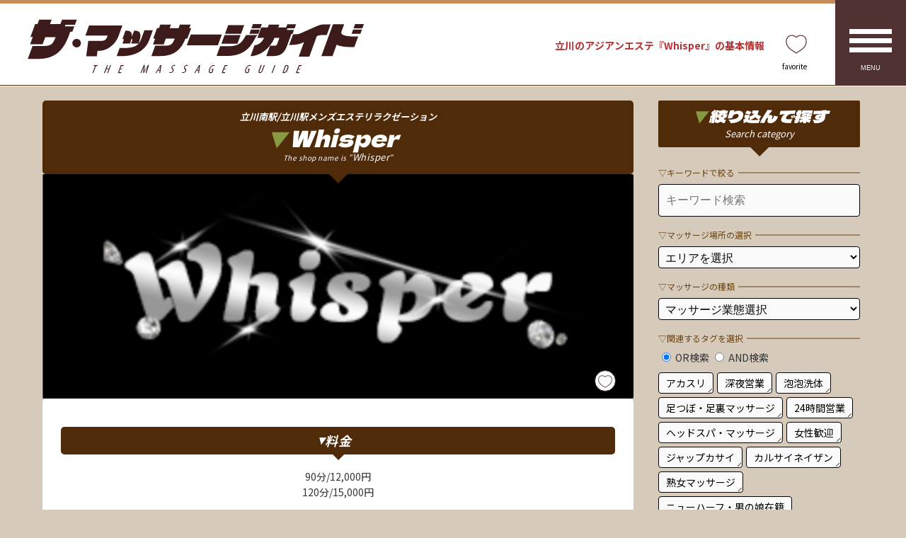

--- FILE ---
content_type: text/html; charset=UTF-8
request_url: https://massaguide.com/tachikawa/8702.html
body_size: 43402
content:
<!doctype html> 
<html lang="ja">
<head>
<meta charset="UTF-8">
<meta name="viewport" content="width=device-width,initial-scale=1.0,minimum-scale=1.0,maximum-scale=1.0,user-scalable=no">
<link rel="apple-touch-icon" sizes="180x180" href="/apple-touch-icon.png">
<link rel="icon" type="image/png" sizes="32x32" href="/favicon-32x32.png">
<link rel="icon" type="image/png" sizes="16x16" href="/favicon-16x16.png">
<link rel="shortcut icon" href="/favicon.ico" />
<link rel="manifest" href="/site.webmanifest">
<link rel="mask-icon" href="/safari-pinned-tab.svg" color="#5bbad5">
<meta name="msapplication-TileColor" content="#da532c">
<meta name="theme-color" content="#ffffff">
<link rel="stylesheet" href="https://massaguide.com/wp-content/themes/mguide2022/css/basic.css" type="text/css">
<link rel="preconnect" href="https://fonts.googleapis.com">
<link rel="preconnect" href="https://fonts.gstatic.com" crossorigin>
<link href="https://fonts.googleapis.com/css2?family=Dela+Gothic+One&family=Noto+Sans+JP:wght@400;700&display=swap" rel="stylesheet"> 
<title>立川エリアで人気のマッサージ店『Whisper』の店舗情報 &#8211; ザ・マッサージガイド</title>
<meta name='robots' content='max-image-preview:large' />
	<style>img:is([sizes="auto" i], [sizes^="auto," i]) { contain-intrinsic-size: 3000px 1500px }</style>
	<link rel="canonical" href="https://massaguide.com/tachikawa/8702.html">
<link rel='stylesheet' id='wpfp-css' href='https://massaguide.com/wp-content/plugins/wp-favorite-posts/wpfp.css' type='text/css' />
<script type="text/javascript" src="https://massaguide.com/wp-includes/js/jquery/jquery.min.js?ver=3.7.1" id="jquery-core-js"></script>
<script type="text/javascript" src="https://massaguide.com/wp-includes/js/jquery/jquery-migrate.min.js?ver=3.4.1" id="jquery-migrate-js"></script>
<script type="text/javascript" src="https://massaguide.com/wp-content/plugins/wp-favorite-posts/script.js?ver=1.6.8" id="wp-favorite-posts-js"></script>
<link rel='shortlink' href='https://massaguide.com/?p=8702' />
<link rel="stylesheet" type="text/css" href="https://massaguide.com/wp-content/themes/mguide2022/modules/fancybox/jquery.fancybox.css">
<link rel="canonical" href="https://massaguide.com/tachikawa/8702.html">
<meta property="og:title" content="立川南駅/立川駅メンズエステリラクゼーション『Whisper』" />
<meta property="og:type" content="article" />
<meta property="og:description" content="" />
<meta property="og:url" content="https://massaguide.com/tachikawa/8702.html" />
<meta property="og:site_name" content="ザ・マッサージガイド（THE MASSAGE GUIDE）" />
<meta property="og:image" content="https://massaguide.com/wp-content/uploads/2024/02/b1aa8002d37e219eb1fbce8bbe3e97f2.png" />
<meta name="description" content="" />
<!-- Global site tag (gtag.js) - Google Analytics -->
<script async src="https://www.googletagmanager.com/gtag/js?id=G-5GQEK3JZ3J"></script>
<script>
  window.dataLayer = window.dataLayer || [];
  function gtag(){dataLayer.push(arguments);}
  gtag('js', new Date());

  gtag('config', 'G-5GQEK3JZ3J');
</script>
</head>
<body>
<div id="container">
<!-- ==== HEADER START ======================= -->
<header id="header">

<h1 id="others">立川のアジアンエステ『Whisper』<span>の基本情報</span></h1>


<div class="inner">
<div id="title"><a href="https://massaguide.com/"><span><img src="https://massaguide.com/wp-content/themes/mguide2022/images/share/logo.svg" alt="ザ・マッサージガイド（THE MASSAGE GUIDE）" width="540px" height="92px"></span></a></div>
</div>

<div class="favoriteicon"><a href="https://massaguide.com/cookielist"><img src="https://massaguide.com/wp-content/themes/mguide2022/images/icon/favorite.svg" alt="お気に入りページ" width="30px" height="20px"/></a></div>

</header>
<!-- ==== HEADER END ======================= --><div id="wrapper">
<div id="Main" class="shoppage">


<section id="Left" class="second_single">
<header class="single">
<p class="page-subtitle"><b>立川南駅/立川駅メンズエステリラクゼーション</b><span>Whisper</span><small>The shop name is "<cite>Whisper</cite>"</small></p>

<!--<a href="http://w.sh-qiyxqe.tokyo/" target="_blank">-->
<div id="Headerimage">
<img src='https://massaguide.com/wp-content/uploads/2024/02/b1aa8002d37e219eb1fbce8bbe3e97f2.png' alt='Whisper' title='Whisper' />
<!--<div class="headerpics" style="background-image:url(https://massaguide.com/wp-content/uploads/2024/02/b1aa8002d37e219eb1fbce8bbe3e97f2.png);"></div>-->

</div>
<!--</a>-->

<div class="favoritebox" data-pageid="8702">
<span class='wpfp-span'><img src='https://massaguide.com/wp-content/plugins/wp-favorite-posts/img/loading.gif' alt='Loading' title='Loading' class='wpfp-hide wpfp-img' /><a class='wpfp-link' href='?wpfpaction=add&amp;postid=8702' rel='nofollow'><i class='heart'>お気に入り追加</i></a></span></div>
</header>

<div id="EntryBody" class="single detailwrapper">
<div class="detail">

<div id="ContentInfo">
</div>
<!--------------------------------------- ROOP START --------------------------------------->
<!--------------------------------------- ROOP END --------------------------------------->

        <div id="PriceInfo">
    <h2><span>料金</span></h2>

    90分/12,000円<br />
120分/15,000円    </div>
    

<div id="ShopInfo">
<h2><span>基本情報</span></h2>
<dl class="shopexplain">
<dt>店舗名<small>Name</small></dt>
<dd>立川南駅/立川駅メンズエステリラクゼーション <b>『Whisper』</b><cite>Whisper</cite></dd>
</dl>

<dl class="shopexplain">
<dt>業種<small>Business and Category</small></dt>
<dd>
<!--------親カテゴリに2つ以上属するとき ------->
    <div class="multi-cat">


        <p style="font-size: 12px;padding-top: 3px;">Asian Beauty Treatment Salon</p>
        </div>
    
<!--
立川エリア
-->

</dd>
</dl>


<dl class="shopexplain">
<dt>店舗形態<small>Store Format</small></dt>
<dd><span class="shoplabel room">ルーム型  Room type</span></dd>
</dl>

<dl class="shopexplain">
<dt>セラピスト<small>Massage Therapist</small></dt>
<dd>中国人セラピスト（Chinese）</dd>
</dl>

<dl class="shopexplain">
<dt>関連タグ<small>Related Tags</small></dt>
<dd>
<a class="kantag" href="https://massaguide.com/tachikawa?tag=asianesthe"><span>アジアンエステ</span></a><a class="kantag" href="https://massaguide.com/tachikawa?tag=sentai"><span>泡泡洗体</span></a>	  
</dd>
</dl>

<dl class="shopexplain">
<dt>住所<small>Address</small></dt>
<dd> 〒190-0023 東京都立川市柴崎町３丁目５−４ 親松ビル1-3F<br />
日高屋 立川南口店からお電話くださいませ</dd>
</dl>

<dl class="shopexplain">
<dt>最寄り駅<small>Nearest Station</small></dt>
<dd>立川駅</dd>
</dl>

<dl class="shopexplain">
<dt>営業時間<small>Business Hours</small></dt>

<!-- ↓ELSE 旧営業時間使用の場合 -->
<dd>12:00～翌 02:00<em>（12:00 PM〜02:00 AM）</em></dd>

<!-- ↑END 旧営業時間不使用の場合 -->
</dl>

<dl class="shopexplain">
<dt>電話番号<small>Phone Number</small></dt>
<dd>
080-2029-8413</dd>
</dl>

<dl class="shopexplain">
<dt>オフィシャルサイト<small>Website</small></dt>
<dd><a href="http://w.sh-qiyxqe.tokyo/" target="_blank">http://w.sh-qiyxqe.tokyo/</a></dd>
</dl>

</div>

<section id="mapblock">
<h2><span>地図情報</span></h2>
<div class="mapwrapper">
    <p><iframe style="border: 0;" src="https://www.google.com/maps/embed?pb=!1m14!1m8!1m3!1d6480.4232142429855!2d139.414686!3d35.69641!3m2!1i1024!2i768!4f13.1!3m3!1m2!1s0x6018e17b6bd29617%3A0x21dc2a9d52b1f2a5!2z5pel6auY5bGLIOeri-W3neWNl-WPo-W6lw!5e0!3m2!1sja!2sjp!4v1707478885393!5m2!1sja!2sjp" width="600" height="450" allowfullscreen="allowfullscreen"></iframe></p>
</div>

<div class="submitbtn map">
<a href="https://maps.app.goo.gl/BfGgYLdfEWQeq2S87" class="submitbutton graycolor" target="_blank"><span>大きな地図で見る<small>Click here to view map.</small></span></a>

</div>
</section>





<div class="submitbtn single">

	
	<a href="http://w.sh-qiyxqe.tokyo/" target="_blank" class="submitbutton redcolor linkoff" rel="nofollow noopener"><span>リンク切れの可能性あり<small>Possibly broken link</small></span></a>
	
	
</div>

<!--
<div class="submitbtn single">
<span class='wpfp-span'><img src='https://massaguide.com/wp-content/plugins/wp-favorite-posts/img/loading.gif' alt='Loading' title='Loading' class='wpfp-hide wpfp-img' /><a class='wpfp-link' href='?wpfpaction=add&amp;postid=8702' rel='nofollow'><i class='heart'>お気に入り追加</i></a></span></div>
-->



<!--################## 関連タグ表示 END ####################-->

<div class="footer_sns">
<ul class="sns">
<li class="facebook"><a rel="nofollow" href="http://www.facebook.com/sharer.php?u=https://massaguide.com/tachikawa/8702.html&t=THE MASSAGE GUIDE『ザ・マッサージガイド』"><img src="https://massaguide.com/wp-content/themes/mguide2022/images/icon/facebook.svg" alt="この記事をシェアする">シェアする</a></li>
<li class="twitter"><a rel="nofollow" href="http://twitter.com/share?url=https://massaguide.com/tachikawa/8702.html&text=THE MASSAGE GUIDE『ザ・マッサージガイド』&hashtags=マッサージ"><img src="https://massaguide.com/wp-content/themes/mguide2022/images/icon/x.svg" alt="この記事をポスト">ポスト</a></li>
<li class="hatena"><a rel="nofollow" href="http://b.hatena.ne.jp/add?mode=confirm&url=https://massaguide.com/tachikawa/8702.html&title=THE MASSAGE GUIDE『ザ・マッサージガイド』"><img src="https://massaguide.com/wp-content/themes/mguide2022/images/icon/hatena.svg" alt="この記事をブックマーク">ブックマーク</a></li>
<li class="line"><a rel="nofollow" href="http://line.me/R/msg/text/?THE MASSAGE GUIDE『ザ・マッサージガイド』%0D%0Ahttps://massaguide.com/tachikawa/8702.html"><img src="https://massaguide.com/wp-content/themes/mguide2022/images/icon/line.svg" alt="この記事をシェア">LINE</a></li>
</ul>
</div>

<!--------------CommentArea-------------->
<div class="col-full">
  <div class="wrap-col">
    <div id="comment_area">

	<div id="respond" class="comment-respond">
		<h3 id="reply-title" class="comment-reply-title"><span>『Whisper』へのレス投稿</span> <small><a rel="nofollow" id="cancel-comment-reply-link" href="/tachikawa/8702.html#respond" style="display:none;">コメントをキャンセル</a></small></h3><form action="https://massaguide.com/wp-comments-post.php" method="post" id="commentform" class="comment-form"><p class="commentNotesBefore">入力エリアすべてが必須項目です。メールアドレスが公開されることはありません。</p><p class="comment-form-comment"><textarea id="comment" name="comment" cols="50" rows="6" aria-required="true" placeholder="＊COMMENT"></textarea></p><p class="commentNotesAfter">内容をご確認の上、送信してください。</p><p class="comment-form-author"><input id="author" name="author" type="text" value="" size="30" placeholder="＊your name" /></p>
<p class="comment-form-email"><input id="email" name="email" type="text" value="" size="30" placeholder="＊your email" /></p>

<p class="comment-form-cookies-consent"><input id="wp-comment-cookies-consent" name="wp-comment-cookies-consent" type="checkbox" value="yes" /> <label for="wp-comment-cookies-consent">次回のコメントで使用するためブラウザーに自分の名前、メールアドレス、サイトを保存する。</label></p>
<p class="form-submit"><input name="submit" type="submit" id="submit" class="submit" value="コメントする" /> <input type='hidden' name='comment_post_ID' value='8702' id='comment_post_ID' />
<input type='hidden' name='comment_parent' id='comment_parent' value='0' />
</p></form>	</div><!-- #respond -->
	</div>
  </div><!-- ^ .wrap-col END-->
</div><!-- ^ .col-full END-->
<!--------------CommentArea END---------->

</div>
</div>

<footer>

<!--↓ 一個のカテゴリーしか出ない--->
<!--
<p class="more">
<a href="https://massaguide.com/tachikawa"><b>立川</b><span>のカテゴリでもっと探す</span></a>
</p>
-->

<!--↓ 複数のカテゴリー出るよう修正--->
    <p class="more">
            <a href="https://massaguide.com/tachikawa">
            <b>立川</b><span>のカテゴリでもっと探す</span>
        </a><br>
            <a href="https://massaguide.com/siteloss">
            <b>廃業、移転、サイト消失</b><span>のカテゴリでもっと探す</span>
        </a><br>
        </p>



<!--↓ 親カテゴリが1つだけなら表示--->

</footer>
</section>


<aside id="Right">

<div class="Right-inner keyword">
<div class="head">
<h2><span>絞り込んで</span>探す<small>Search category</small></h2>
</div>

<div id="search">
<form method="get" action="https://massaguide.com/">
<div class="searchblock">
<h3><span>▽キーワードで絞る</span></h3>
<input id="Textsearch" name="s" type="text" placeholder="キーワード検索" value="" />
</div>	

<div class="searchblock">
<h3><span>▽マッサージ場所の選択</span></h3>
<select  name='cat' id='cat' class='postform'>
	<option value='0'>エリアを選択</option>
	<option class="level-0" value="49">亀戸・小岩</option>
	<option class="level-0" value="19">上野・湯島・御徒町</option>
	<option class="level-0" value="20">銀座・新富町・築地</option>
	<option class="level-0" value="36">調布・千歳烏山</option>
	<option class="level-0" value="6">東京・八丁堀・茅場町</option>
	<option class="level-0" value="25">蒲田・大森・大井町</option>
	<option class="level-0" value="14">秋葉原・末広町</option>
	<option class="level-0" value="23">錦糸町・押上</option>
	<option class="level-0" value="57">北千住・亀有</option>
	<option class="level-0" value="28">品川・田町・浜松町</option>
	<option class="level-0" value="22">門前仲町・東陽町</option>
	<option class="level-0" value="45">大久保・新大久保</option>
	<option class="level-0" value="146">西東京・東久留米・清瀬</option>
	<option class="level-0" value="8">神田・岩本町</option>
	<option class="level-0" value="52">池袋・目白</option>
	<option class="level-0" value="40">四ツ谷・飯田橋・市ヶ谷</option>
	<option class="level-0" value="44">高田馬場</option>
	<option class="level-0" value="99">森下・船堀・篠崎</option>
	<option class="level-0" value="51">大塚・巣鴨・駒込</option>
	<option class="level-0" value="33">町田・鶴川</option>
	<option class="level-0" value="21">新橋</option>
	<option class="level-0" value="3">日本橋・人形町・小伝馬町</option>
	<option class="level-0" value="42">八王子</option>
	<option class="level-0" value="30">目黒・武蔵小山</option>
	<option class="level-0" value="38">府中・聖蹟桜ヶ丘</option>
	<option class="level-0" value="43">笹塚・明大前</option>
	<option class="level-0" value="56">浅草・入谷・三ノ輪</option>
	<option class="level-0" value="41">新宿・歌舞伎町</option>
	<option class="level-0" value="58">赤羽・王子・板橋</option>
	<option class="level-0" value="50">鶯谷・日暮里</option>
	<option class="level-0" value="7">浅草橋・両国</option>
	<option class="level-0" value="62">久米川・秋津</option>
	<option class="level-0" value="47">荻窪・阿佐ヶ谷</option>
	<option class="level-0" value="55">立川</option>
	<option class="level-0" value="61">西武池袋線・練馬・江古田</option>
	<option class="level-0" value="24">自由が丘・学芸大学</option>
	<option class="level-0" value="46">中野・高円寺</option>
	<option class="level-0" value="32">三軒茶屋・池尻・用賀</option>
	<option class="level-0" value="27">赤坂</option>
	<option class="level-0" value="34">六本木・麻布十番</option>
	<option class="level-0" value="29">五反田</option>
	<option class="level-0" value="54">武蔵境・国分寺・国立</option>
	<option class="level-0" value="48">吉祥寺・三鷹</option>
	<option class="level-0" value="59">東武東上線・大山・下赤塚</option>
	<option class="level-0" value="37">下北沢・代々木上原</option>
	<option class="level-0" value="39">水道橋・御茶ノ水・神保町</option>
	<option class="level-0" value="35">渋谷・代々木・原宿</option>
	<option class="level-0" value="31">恵比寿・中目黒・代官山</option>
	<option class="level-0" value="63">拝島・福生</option>
	<option class="level-0" value="53">上石神井・武蔵関</option>
	<option class="level-0" value="60">有楽町線・要町・平和台</option>
	<option class="level-0" value="26">葛西・西葛西</option>
	<option class="level-0" value="107">千葉県</option>
	<option class="level-0" value="111">神奈川県</option>
	<option class="level-0" value="110">埼玉県</option>
	<option class="level-0" value="108">茨城県</option>
	<option class="level-0" value="109">群馬県</option>
	<option class="level-0" value="112">大阪</option>
	<option class="level-0" value="159">栃木県</option>
	<option class="level-0" value="1">その他</option>
	<option class="level-0" value="103">廃業、移転、サイト消失</option>
</select>
</div>

	

<div class="searchblock">
<h3><span>▽マッサージの種類</span></h3>
<select name="tag" id="GenreSearch">
  <option value="">マッサージ業態選択</option>
  <option value='mensesthe' >メンズエステ</option><option value='thaimassage' >タイ古式マッサージ</option><option value='asianesthe' >アジアンエステ</option><option value='koreanesthe' >韓国式エステ</option><option value='relaxation' >リラクゼーションサロン</option></select>
</div>

<div class="searchblock">
<h3><span>▽関連するタグを選択</span></h3>

<!-- AND/OR 選択 -->
<div style="margin-bottom: 10px;">
  <label><input type="radio" name="tag_logic" value="or"  checked='checked'> OR検索</label>
  <label><input type="radio" name="tag_logic" value="and" > AND検索</label>
</div>

<div id="OtherTags">
<input id="akasuri" type="checkbox" name="tags[]" value="akasuri" ><label for="akasuri">アカスリ</label><input id="late-night-business" type="checkbox" name="tags[]" value="late-night-business" ><label for="late-night-business">深夜営業</label><input id="sentai" type="checkbox" name="tags[]" value="sentai" ><label for="sentai">泡泡洗体</label><input id="ashitsubo" type="checkbox" name="tags[]" value="ashitsubo" ><label for="ashitsubo">足つぼ・足裏マッサージ</label><input id="open24hours" type="checkbox" name="tags[]" value="open24hours" ><label for="open24hours">24時間営業</label><input id="headspa" type="checkbox" name="tags[]" value="headspa" ><label for="headspa">ヘッドスパ・マッサージ</label><input id="women-welcome" type="checkbox" name="tags[]" value="women-welcome" ><label for="women-welcome">女性歓迎</label><input id="testicle-massage" type="checkbox" name="tags[]" value="testicle-massage" ><label for="testicle-massage">ジャップカサイ</label><input id="karsai" type="checkbox" name="tags[]" value="karsai" ><label for="karsai">カルサイネイザン</label><input id="milf" type="checkbox" name="tags[]" value="milf" ><label for="milf">熟女マッサージ</label><input id="shemale" type="checkbox" name="tags[]" value="shemale" ><label for="shemale">ニューハーフ・男の娘在籍</label><input id="costume" type="checkbox" name="tags[]" value="costume" ><label for="costume">コスチューム</label><input id="delivery" type="checkbox" name="tags[]" value="delivery" ><label for="delivery">出張マッサージ</label><input id="credit" type="checkbox" name="tags[]" value="credit" ><label for="credit">クレジットカード対応</label><input id="paypay" type="checkbox" name="tags[]" value="paypay" ><label for="paypay">PayPay</label><input id="receipt" type="checkbox" name="tags[]" value="receipt" ><label for="receipt">領収書発行可</label><input id="vietnam" type="checkbox" name="tags[]" value="vietnam" ><label for="vietnam">ベトエス</label><input id="taiwanese" type="checkbox" name="tags[]" value="taiwanese" ><label for="taiwanese">台湾系</label><input id="hotstone" type="checkbox" name="tags[]" value="hotstone" ><label for="hotstone">ホットストーン</label><input id="earpick" type="checkbox" name="tags[]" value="earpick" ><label for="earpick">耳かき</label><input id="concept" type="checkbox" name="tags[]" value="concept" ><label for="concept">コンセプト店</label><input id="foreigners_welcome" type="checkbox" name="tags[]" value="foreigners_welcome" ><label for="foreigners_welcome">Foreigners welcome</label></div>
</div>

<div class="inputwrapper"><span><input id="submit" type="submit" value="SEARCH" /></span></div>
</form>
</div>

<div class="tagnaviblock">
<div class="head">
<h2><span>エリアランキング</span><small>Search Area Ranking</small></h2>
</div>

<ul class="areanav">
<li>
  <a href="https://massaguide.com/kameido">
    亀戸・小岩<span>エリア</span>
  </a>
</li>
<li>
  <a href="https://massaguide.com/ueno">
    上野・湯島・御徒町<span>エリア</span>
  </a>
</li>
<li>
  <a href="https://massaguide.com/ginza">
    銀座・新富町・築地<span>エリア</span>
  </a>
</li>
<li>
  <a href="https://massaguide.com/chofu">
    調布・千歳烏山<span>エリア</span>
  </a>
</li>
<li>
  <a href="https://massaguide.com/tokyo">
    東京・八丁堀・茅場町<span>エリア</span>
  </a>
</li>
<li>
  <a href="https://massaguide.com/kamata">
    蒲田・大森・大井町<span>エリア</span>
  </a>
</li>
<li>
  <a href="https://massaguide.com/akihabara">
    秋葉原・末広町<span>エリア</span>
  </a>
</li>
<li>
  <a href="https://massaguide.com/kinshicho-area">
    錦糸町・押上<span>エリア</span>
  </a>
</li>
<li>
  <a href="https://massaguide.com/kameari">
    北千住・亀有<span>エリア</span>
  </a>
</li>
<li>
  <a href="https://massaguide.com/shinagawa">
    品川・田町・浜松町<span>エリア</span>
  </a>
</li>
<li>
  <a href="https://massaguide.com/monnaka">
    門前仲町・東陽町<span>エリア</span>
  </a>
</li>
<li>
  <a href="https://massaguide.com/okubo">
    大久保・新大久保<span>エリア</span>
  </a>
</li>
<li>
  <a href="https://massaguide.com/nishitokyo">
    西東京・東久留米・清瀬<span>エリア</span>
  </a>
</li>
<li>
  <a href="https://massaguide.com/kanda">
    神田・岩本町<span>エリア</span>
  </a>
</li>
<li>
  <a href="https://massaguide.com/ikebukuro">
    池袋・目白<span>エリア</span>
  </a>
</li>
<li>
  <a href="https://massaguide.com/iidabashi">
    四ツ谷・飯田橋・市ヶ谷<span>エリア</span>
  </a>
</li>
<li>
  <a href="https://massaguide.com/takadanobaba">
    高田馬場<span>エリア</span>
  </a>
</li>
<li>
  <a href="https://massaguide.com/morishita-shinozaki">
    森下・船堀・篠崎<span>エリア</span>
  </a>
</li>
<li>
  <a href="https://massaguide.com/otsuka">
    大塚・巣鴨・駒込<span>エリア</span>
  </a>
</li>
<li>
  <a href="https://massaguide.com/machida">
    町田・鶴川<span>エリア</span>
  </a>
</li>
<li>
  <a href="https://massaguide.com/shinbashi">
    新橋<span>エリア</span>
  </a>
</li>
<li>
  <a href="https://massaguide.com/nihonbashi">
    日本橋・人形町・小伝馬町<span>エリア</span>
  </a>
</li>
<li>
  <a href="https://massaguide.com/hachioji">
    八王子<span>エリア</span>
  </a>
</li>
<li>
  <a href="https://massaguide.com/meguro">
    目黒・武蔵小山<span>エリア</span>
  </a>
</li>
<li>
  <a href="https://massaguide.com/fuchu">
    府中・聖蹟桜ヶ丘<span>エリア</span>
  </a>
</li>
<li>
  <a href="https://massaguide.com/sasazuka">
    笹塚・明大前<span>エリア</span>
  </a>
</li>
<li>
  <a href="https://massaguide.com/asakusa">
    浅草・入谷・三ノ輪<span>エリア</span>
  </a>
</li>
<li>
  <a href="https://massaguide.com/shinjuku">
    新宿・歌舞伎町<span>エリア</span>
  </a>
</li>
<li>
  <a href="https://massaguide.com/akabane">
    赤羽・王子・板橋<span>エリア</span>
  </a>
</li>
<li>
  <a href="https://massaguide.com/nippori">
    鶯谷・日暮里<span>エリア</span>
  </a>
</li>
<li>
  <a href="https://massaguide.com/asakusabashi">
    浅草橋・両国<span>エリア</span>
  </a>
</li>
<li>
  <a href="https://massaguide.com/kumegawa">
    久米川・秋津<span>エリア</span>
  </a>
</li>
<li>
  <a href="https://massaguide.com/ogikubo">
    荻窪・阿佐ヶ谷<span>エリア</span>
  </a>
</li>
<li>
  <a href="https://massaguide.com/tachikawa">
    立川<span>エリア</span>
  </a>
</li>
<li>
  <a href="https://massaguide.com/nerima">
    西武池袋線・練馬・江古田<span>エリア</span>
  </a>
</li>
<li>
  <a href="https://massaguide.com/jiyugaoka">
    自由が丘・学芸大学<span>エリア</span>
  </a>
</li>
<li>
  <a href="https://massaguide.com/nakano">
    中野・高円寺<span>エリア</span>
  </a>
</li>
<li>
  <a href="https://massaguide.com/sangenjaya">
    三軒茶屋・池尻・用賀<span>エリア</span>
  </a>
</li>
<li>
  <a href="https://massaguide.com/akasaka">
    赤坂<span>エリア</span>
  </a>
</li>
<li>
  <a href="https://massaguide.com/roppongi">
    六本木・麻布十番<span>エリア</span>
  </a>
</li>
<li>
  <a href="https://massaguide.com/gotannda">
    五反田<span>エリア</span>
  </a>
</li>
<li>
  <a href="https://massaguide.com/musashisakai">
    武蔵境・国分寺・国立<span>エリア</span>
  </a>
</li>
<li>
  <a href="https://massaguide.com/kichijoji">
    吉祥寺・三鷹<span>エリア</span>
  </a>
</li>
<li>
  <a href="https://massaguide.com/ooyama">
    東武東上線・大山・下赤塚<span>エリア</span>
  </a>
</li>
<li>
  <a href="https://massaguide.com/shimokitazawa">
    下北沢・代々木上原<span>エリア</span>
  </a>
</li>
<li>
  <a href="https://massaguide.com/ochanomizu">
    水道橋・御茶ノ水・神保町<span>エリア</span>
  </a>
</li>
<li>
  <a href="https://massaguide.com/shibuya">
    渋谷・代々木・原宿<span>エリア</span>
  </a>
</li>
<li>
  <a href="https://massaguide.com/ebisu">
    恵比寿・中目黒・代官山<span>エリア</span>
  </a>
</li>
<li>
  <a href="https://massaguide.com/haijima">
    拝島・福生<span>エリア</span>
  </a>
</li>
<li>
  <a href="https://massaguide.com/kamishakujii">
    上石神井・武蔵関<span>エリア</span>
  </a>
</li>
<li>
  <a href="https://massaguide.com/kanamecho">
    有楽町線・要町・平和台<span>エリア</span>
  </a>
</li>
<li>
  <a href="https://massaguide.com/kasai">
    葛西・西葛西<span>エリア</span>
  </a>
</li>
<li>
  <a href="https://massaguide.com/chiba">
    千葉県<span>エリア</span>
  </a>
</li>
<li>
  <a href="https://massaguide.com/kanagawa">
    神奈川県<span>エリア</span>
  </a>
</li>
<li>
  <a href="https://massaguide.com/saitama">
    埼玉県<span>エリア</span>
  </a>
</li>
<li>
  <a href="https://massaguide.com/ibaraki">
    茨城県<span>エリア</span>
  </a>
</li>
<li>
  <a href="https://massaguide.com/gunma">
    群馬県<span>エリア</span>
  </a>
</li>
<li>
  <a href="https://massaguide.com/osaka">
    大阪<span>エリア</span>
  </a>
</li>
<li>
  <a href="https://massaguide.com/tochigi">
    栃木県<span>エリア</span>
  </a>
</li>
<li>
  <a href="https://massaguide.com/others">
    その他<span>エリア</span>
  </a>
</li>
</ul>
</div>

</div>


</aside>

<div class="clear"></div>
</div>
</div><!-- close #wrapper //-->
<div id="navigation">
<nav class="slidemenu"> 
<button class="slidemenu__toggle"><span class="slidemenu__toggle__bar"></span><span class="slidemenu__toggle__bar"></span><span class="slidemenu__toggle__bar"></span></button>
<ul class="slidemenu__nav" id="nav">
<li>

<div id="AreaBlock_002">
<div class="gtranslate_wrapper" id="gt-wrapper-19998488"></div>
<div class="areainner" style="background-image: url(https://massaguide.com/wp-content/themes/mguide2022/images/area/station_blank.svg)">
<ul>
<li class="area001 second no2"><a href="https://massaguide.com/ueno/"><b>上野<br>湯島・御徒町</b></a></li>
<li class="area002 third no2"><a href="https://massaguide.com/akihabara/"><b>秋葉原<span class="mid">末広町</span></b></a></li>
<li class="area003 fourth no2"><a href="https://massaguide.com/kanda/"><b>神田<br>岩本町</b></a></li>
<li class="area004 second no6"><a href="https://massaguide.com/ikebukuro/"><b>池袋</b></a></li>
<li class="area005 fourth no6"><a href="https://massaguide.com/shinjuku/"><b>新宿<br>歌舞伎町</b></a></li>
<li class="area006 fifth no6"><a href="https://massaguide.com/shibuya/"><b>渋谷<br>代々木<br>原宿</b></a></li>
<li class="area007 fifth no3"><a href="https://massaguide.com/tokyo/"><b><span class="mid">東京</span>八丁堀<br>茅場町</b></a></li>
<li class="area008 sixth no3"><a href="https://massaguide.com/shinbashi/"><b>新橋</b></a></li>
<li class="area009 third no1"><a href="https://massaguide.com/kinshicho-area/"><b>錦糸町<span class="mid">押上</span></b></a></li>
<li class="area010 sixth no7"><a href="https://massaguide.com/ebisu/"><b>恵比寿<br>中目黒<br>代官山</b></a></li>
<li class="area011 sixth no5"><a href="https://massaguide.com/gotannda/"><b>五反田</b></a></li>
<li class="area012 fifth no5"><a href="https://massaguide.com/roppongi/"><b>六本木<br>麻布十番</b></a></li>
<li class="area013 third no6"><a href="https://massaguide.com/takadanobaba/"><b>高田馬場</b></a></li>
<li class="area014 third no7"><a href="https://massaguide.com/okubo/"><b>大久保<br>新大久保</b></a></li>
<li class="area015 sixth no2"><a href="https://massaguide.com/ginza/"><b>銀座<br>新富町<br>築地</b></a></li>
<li class="area016 first no1"><a href="https://massaguide.com/kameari/"><b>北千住<br>亀有</b></a></li>
<li class="area017 fifth no2"><a href="https://massaguide.com/nihonbashi/"><b>日本橋<br>人形町<span class="mid">小伝馬町</span></b></a></li>

<li class="area052 fifth no1"><a href="https://massaguide.com/morishita-shinozaki/"><b>森下<br>船堀<br>篠崎</b></a></li>
<li class="area018 sixth no1"><a href="https://massaguide.com/monnaka/"><b>門前仲町<span class="mid">東陽町</span></b></a></li>

<li class="area019 third no4"><a href="https://massaguide.com/ochanomizu/"><b>水道橋<br>御茶ノ水<br>神保町</b></a></li>
<li class="area020 second no1"><a href="https://massaguide.com/kameido/"><b>亀戸<br>小岩</b></a></li>
<li class="area021 third no8"><a href="https://massaguide.com/nakano/"><b>中野<br>高円寺</b></a></li>
<li class="area022 first no3"><a href="https://massaguide.com/akabane/"><b>赤羽<br>王子・板橋</b></a></li>
<li class="area023 first no2"><a href="https://massaguide.com/asakusa/"><b>浅草<span class="mid">入谷<br>三ノ輪</span></b></a></li>
<li class="area024 second no5"><a href="https://massaguide.com/otsuka/"><b>大塚<br>巣鴨<br>駒込</b></a></li>
<li class="area025 third no5"><a href="https://massaguide.com/iidabashi/"><b>四ツ谷<br>飯田橋<br>市ヶ谷</b></a></li>
<li class="area026 second no4"><a href="https://massaguide.com/nippori/"><b>鶯谷<br>日暮里</b></a></li>
<li class="area027 sixth no4"><a href="https://massaguide.com/shinagawa/"><b>品川<span class="mid">田町</span>浜松町</b></a></li>
<li class="area028 third no10"><a href="https://massaguide.com/kichijoji/"><b>吉祥寺<br>三鷹</b></a></li>
<li class="area029 second no10"><a href="https://massaguide.com/tachikawa/"><b>立川</b></a></li>
<li class="area030 fourth no10"><a href="https://massaguide.com/hachioji/"><b>八王子</b></a></li>
<li class="area031 sixth no10"><a href="https://massaguide.com/machida/"><b>町田<br>鶴川</b></a></li>
<li class="area032 seventh no3"><a href="https://massaguide.com/kamata/"><b>蒲田<br>大森・大井町</b></a></li>
<li class="area033 third no9"><a href="https://massaguide.com/ogikubo/"><b>荻窪<br>阿佐ヶ谷</b></a></li>
<li class="area034 fifth no8"><a href="https://massaguide.com/shimokitazawa/"><b>下北沢<span class="mid">代々木上原</span></b></a></li>
<li class="area035 fourth no1"><a href="https://massaguide.com/asakusabashi/"><b>浅草橋<br>両国</b></a></li>
<li class="area036 fifth no4"><a href="https://massaguide.com/akasaka/"><b>赤坂<span class="mid">赤坂見附</span></b></a></li>
<li class="area037 sixth no6"><a href="https://massaguide.com/meguro/"><b>目黒<span class="mid">武蔵小山</span></b></a></li>
<li class="area038 fourth no9"><a href="https://massaguide.com/sasazuka/"><b>笹塚<br>明大前</b></a></li>
<li class="area039 sixth no8"><a href="https://massaguide.com/sangenjaya/"><b>三軒茶屋<br>池尻<span class="mid">用賀</span></b></a></li>
<li class="area040 seventh no6"><a href="https://massaguide.com/jiyugaoka/"><b>自由が丘<br>学芸大学</b></a></li>
<li class="area041 first no8"><a href="https://massaguide.com/nerima/"><b><span>西武池袋線</span>練馬<br>江古田</b></a></li>
<li class="area042 first no6"><a href="https://massaguide.com/ooyama/"><b><span>東武東上線</span>大山<br>下赤塚</b></a></li>
<li class="area043 second no8"><a href="https://massaguide.com/kamishakujii/"><b>上石神井<br>武蔵関</b></a></li>
<li class="area044 fifth no9"><a href="https://massaguide.com/chofu/"><b>調布<span class="mid">千歳烏山</span></b></a></li>
<li class="area045 second no9"><a href="https://massaguide.com/musashisakai/"><b>武蔵境<br>国分寺<br>国立</b></a></li>
<li class="area046 seventh no1"><a href="https://massaguide.com/kasai/"><b>葛西<br>西葛西</b></a></li>
<li class="area047 first no7"><a href="https://massaguide.com/kanamecho/"><b><span>有楽町線</span>要町<br>平和台</b></a></li>
<li class="area048 fifth no10"><a href="https://massaguide.com/fuchu/"><b>府中<span class="mid">聖蹟桜ヶ丘</span></b></a></li>
<li class="area049 first no9"><a href="https://massaguide.com/kumegawa/"><b>久米川<br>秋津</b></a></li>
<li class="area050 first no10"><a href="https://massaguide.com/haijima/"><b>拝島<br>福生</b></a></li>
<li class="area051 eighth no10"><a href="https://massaguide.com/others/"><b>その他</b></a></li>
<li class="area053 eighth no1"><a href="https://massaguide.com/chiba/"><b>千葉県</b></a></li>
<li class="area054 seventh no10"><a href="https://massaguide.com/kanagawa/"><b>神奈川県</b></a></li>
<li class="area055 zero no1"><a href="https://massaguide.com/ibaraki/"><b>茨城県</b></a></li>
<li class="area056 zero no3"><a href="https://massaguide.com/saitama/"><b>埼玉県</b></a></li>
<li class="area057 zero no5"><a href="https://massaguide.com/tochigi/"><b>栃木県</b></a></li>
<li class="area058 zero no8"><a href="https://massaguide.com/gunma/"><b>群馬県</b></a></li>
<li class="area059 eighth no4"><a href="https://massaguide.com/osaka/"><b>大阪</b></a></li>
<li class="area060 zero no10"><a href="https://massaguide.com/nishitokyo/"><b>西東京<br>東久留米・清瀬</b></a></li>
</ul>
</div>
</div>

</li>
</ul>
</nav>
</div>

<!-- ==== FOOTER START ======================= -->
<footer id="footer">
<div class="footer_inner">

<ul class="footernavi">
<li><a href="https://massaguide.com">トップページ</a></li>
<li><a href="https://massaguide.com/cookielist">お気に入りページ</a></li>
<li><a href="https://massaguide.com/contact">お問い合わせ</a></li>
<li><a href="https://massaguide.com/free">掲載について</a></li>
<!--<li><a href="https://massaguide.com/terms">利用規約</a></li>-->
<li><a href="https://massaguide.com/privacy">プライバシーポリシー</a></li>
<li><a href="https://massaguide.com/link">リンクバナー</a></li>
</ul>

<dl id="titlefoot">
<dt><a href="https://massaguide.com/"><img src="https://massaguide.com/wp-content/themes/mguide2022/images/share/logo_full.svg" width="1200px" height="415px" alt="THE MASSAGE GUIDE（ザ・マッサージガイド）"/></a></dt>
<dd><a href="https://massaguide.com">メンズエステからタイ古式マッサージ、泡洗のチャイエス、隆盛のベトエスまでのマッサージランキング！</a></dd>
</dl>

<p class="copyright clearfix">Copyright&copy; THE MASSAGE GUIDE.all rights reserved</p>
<div class="clear"></div>
</div><!--.footer_inner -->
</footer>

<!-- ==== FOOTER END ======================= -->
<div id="pageTop"><a href="#container"><img src="https://massaguide.com/wp-content/themes/mguide2022/images/share/pagetop.svg" width="60px" height="60px" alt="このページの先頭へ"></a></div>
</div><!-- close #container //-->
<script src='https://ajax.googleapis.com/ajax/libs/jquery/2.2.4/jquery.min.js'></script>
<script type="text/javascript" src="https://massaguide.com/wp-content/themes/mguide2022/js/lib/greensock/TweenMax.min.js"></script>
<script type="speculationrules">
{"prefetch":[{"source":"document","where":{"and":[{"href_matches":"\/*"},{"not":{"href_matches":["\/wp-*.php","\/wp-admin\/*","\/wp-content\/uploads\/*","\/wp-content\/*","\/wp-content\/plugins\/*","\/wp-content\/themes\/mguide2022\/*","\/*\\?(.+)"]}},{"not":{"selector_matches":"a[rel~=\"nofollow\"]"}},{"not":{"selector_matches":".no-prefetch, .no-prefetch a"}}]},"eagerness":"conservative"}]}
</script>
<script type="text/javascript" src="https://massaguide.com/wp-content/themes/mguide2022/modules/slick/slick.min.js"></script>

<script>
$('#otherblog').slick({
  autoplay: false,
  dots: true,
  arrow: true,
  slidesToShow: 2,
  slidesToScroll: 2,
  infinite: false,
  centerMode:false,
  adaptiveHeight: true,
  responsive: [{
      breakpoint: 860,
        settings: {
          slidesToShow: 1,
          slidesToScroll: 1,
      }

    },{
      breakpoint: 640,
        settings: {
          slidesToShow: 1,
          slidesToScroll: 1,
        }
      }
    ]
});

$('#MovieBlock').slick({
  autoplay: false,
  dots: true,
  arrow: true,
  slidesToShow: 2,
  slidesToScroll: 2,
  infinite: false,
  centerMode:false,
  responsive: [{
      breakpoint: 860,
        settings: {
          slidesToShow: 1,
          slidesToScroll: 1,
      }

    },{
      breakpoint: 640,
        settings: {
          slidesToShow: 1,
          slidesToScroll: 1,
        }
      }
    ]
});

$('#PictureBlock').slick({
  autoplay: false,
  dots: true,
  arrow: true,
  slidesToShow: 4,
  slidesToScroll: 4,
  infinite: false,
  centerMode:false,
  centerPadding: '33.3333%',
  responsive: [{
      breakpoint: 860,
        settings: {
          slidesToShow: 3,
          slidesToScroll: 3,
      }

    },{
      breakpoint: 640,
        settings: {
          slidesToShow: 3,
          slidesToScroll: 3,
        }
      }
    ]
});

var $slider = $('#otherblog');
var $slider = $('#MovieBlock');
var $slider = $('#PictureBlock');
// スライドの横幅を小数点以下pxまで表示
$slider.on('setPosition', function(){
  var slider_width = $slider.width(),
      slide_gutter = $slider.find('.slick-slide').eq(0).css('margin-right').split('px')[0],
      slides_num = $slider.slick('slickGetOption', 'slidesToShow'),
      slide_width = (slider_width - slide_gutter * (slides_num - 1)) / slides_num;
  $slider.find('.slick-active').css('width', slide_width + 'px');
});
</script>

<script>
jQuery(function($) {
    //
    $('.taiken-cover,#Headerimage,.thumbs-kanren').on('click', function(){
        if ($(this).data('href') && $(this).data('href') != '') {
            window.open($(this).data('href'), $(this).data('target'));
        }
    });
});
</script>

<script src="https://massaguide.com/wp-content/themes/mguide2022/modules/fancybox/jquery.fancybox.min.js"></script>
<script>
	$('[data-fancybox]').fancybox();
</script>

<script type="text/javascript" id="gt_widget_script_19998488-js-before">
/* <![CDATA[ */
window.gtranslateSettings = /* document.write */ window.gtranslateSettings || {};window.gtranslateSettings['19998488'] = {"default_language":"ja","languages":["zh-CN","en","ja","ko","th"],"url_structure":"none","flag_style":"2d","flag_size":24,"wrapper_selector":"#gt-wrapper-19998488","alt_flags":[],"horizontal_position":"inline","flags_location":"\/wp-content\/plugins\/gtranslate\/flags\/"};
/* ]]> */
</script><script src="https://massaguide.com/wp-content/plugins/gtranslate/js/flags.js?ver=6.8.3" data-no-optimize="1" data-no-minify="1" data-gt-orig-url="/tachikawa/8702.html" data-gt-orig-domain="massaguide.com" data-gt-widget-id="19998488" defer></script><script src="https://massaguide.com/wp-content/themes/mguide2022/js/jquery.cookie.js"></script>
<script src="https://massaguide.com/wp-content/themes/mguide2022/js/common.js"></script>
</body>
</html>

--- FILE ---
content_type: text/css
request_url: https://massaguide.com/wp-content/themes/mguide2022/css/basic.css
body_size: 151217
content:
:root {
  --wh: 100vw; /* 初期値：画面幅の代用 */
  --font-ratio: calc(24 / 1024); /* デザイン比率：1024pxで24pxフォント */
  --brown-color: #4F2B0A;
  --green-color:#879A41;
}

* { -webkit-box-sizing: border-box; -moz-box-sizing: border-box; box-sizing: border-box; }
html { -webkit-text-size-adjust: none; -moz-text-size-adjust: none; text-size-adjust: none;-webkit-box-sizing: border-box; -moz-box-sizing: border-box; box-sizing: border-box; }
html, body, address, blockquote, div, dl, form, h1, h2, h3, h4, h5, h6, ol, p, pre, table, ul,
dd, dt, li, tbody, td, tfoot, th, thead, tr, button, del, ins, map, object,
a, abbr, acronym, b, bdo, big, br, cite, code, dfn, em, i, img, kbd, q, samp, small, span,
strong, sub, sup, tt, var, legend, fieldset {margin: 0;padding: 0;}
article, aside, details, figcaption, figure, footer, header, hgroup, menu, nav, section { display:block;margin: 0;padding: 0;}
img, fieldset {border: 0;}#map img {max-width: none;}img {max-width: 100%;height: auto;}.ie8 img {width: auto;height: auto;}
ul, ol,dl {list-style-type: none;margin: 0px;padding: 0px;}
li.dt.dd {margin: 0;padding: 0;}
blockquote {padding: 0 30px 15px;}
p {margin: 0;padding: 0;}
.clearfix:after{content:".";display:block;clear:both;height:0;visibility:hidden}
.clearfix{min-height:1px;zoom:1}
.clear {font-size: 0px;line-height: 0px;margin: 0px;padding: 0px;clear: both;float: none;height: 0px;width: 0px;}
a {color: #660000;}
a:hover {}

.egg-1 {
 position: absolute;
 top: -60%;
 right: -5%;
  width: 50px;
  height: 50px;
  border-radius : 80% 80% 80% 80% / 100% 100% 65% 65%;
  background-color: #F90000;
  z-index: 10000;
}

.hexagon-1 {
	position: absolute;
 top: -10%;
 right: -1%;
	width: 60px;
	height: 40px;
	z-index: 10000;
}

.hexagon-1::before {
	content: "";
	width: 60px;
	position: absolute;
	border-bottom: 40px solid #3cb371;
	border-left: 37.5px solid transparent;
	border-right: 37.5px solid transparent;
	box-sizing: border-box;
}

.hexagon-1::after {
	content: "";
	width: 60px;
	position: absolute;
	top: 40px;
	border-top: 40px solid #3cb371;
	border-left: 37.5px solid transparent;
	border-right: 37.5px solid transparent;
	box-sizing: border-box;
}

/* safari　ハック
-------------------------------------------
will-change: transform;
-------------------------------------------
*/

#topimage .slider > a:not(:first-child){display: none;}

#SliderImage {height: 25vw;}
#SliderImage.slender {height: 20vw;}
body.fixed #SliderImage {
    position: relative;
	margin-top: 122px;
}

p.page-subtitle,
input#submit,.Right-inner h2,#Left header h2,div.box figure figcaption b,p.more b,.subarea {
    font-family: 'Dela Gothic One', cursive;
}

.detail .mapblock h3  {
    font-size:2.2rem;
    font-weight: 700;
    padding: 10px 10px;
    background-color: #263C00;
}

.detail .mapblock h3::before{
    border-top: 8px solid #263C00;
}

/*
-------------------------------------------
	C O L O R
	
	#4F2B0A;
-------------------------------------------
*/

/*
-------------------------------------------
	E F F E C T
-------------------------------------------
*/

.slidemenu__toggle__bar,
.thumbs dt a img,
#MovieBlock .movie figure.moviethumb:before{-webkit-transition:all .6s cubic-bezier(.19,1,.22,1);-moz-transition:all .6s cubic-bezier(.19,1,.22,1);transition:all .6s cubic-bezier(.19,1,.22,1);}


/* ----------------------------------- B O D Y ------------------------------------- */

html, body {height: 100%;}

html {
  font-size: 62.5%; /* → 1rem = 10px 計算しやすく */
  scroll-behavior: smooth;
}

body{
	color:#333;
	font-family: 'Noto Sans JP',メイリオ,Meiryo,Osaka,ＭＳ Ｐゴシック,MS PGothic,sans-serif;
/*	font-family: 'Noto Sans JP', sans-serif;*/
/*font-family: 'RocknRoll One', sans-serif;*/
	font-size:1.4rem; /* = 14px */
	line-height:1.6em;
	position:relative;
	background-color: #D6CBBB;
/*	background-color:#EFEAE3;*/
	font-weight:400;
    -webkit-font-smoothing: antialiased;
    -moz-osx-font-smoothing: grayscale;
}

body.bloger {
	color:#000;
    background-color: #fff;
    background-image: url("../images/share/blog_background.svg");
    background-size: cover;
    background-attachment: fixed;
    background-position: 50% 50%;
}

#container{min-height:100%;padding:0;overflow: hidden; width:100%;margin:0 auto;position:relative}
/*
#container:before,#container:after{
    content: '';
	display: inline-block;
	height: 100%;
	position: absolute;
	top: 0;
	z-index: -1;
}

#container:before {
    background-color: #AE7BC9;
	width: 20%;
	right: 20%;
}

#container:after{
    background-color: #836386;
	width: 20%;
	right: 0;
}
*/

#wrapper {
	width:96%;
	margin:0 auto;
	padding:20px 0 470px 0;
	position: relative;
	z-index: 1;
}

body.fixed #wrapper {
	padding:142px 0 470px 0;
}

body.fixed #wrapper.home {
	padding:20px 0 470px 0;
}

/* ----------------------------------- H E A D E R ------------------------------------- */

#header,#header_index,.header_inner{width:100%;position:relative;margin:0 auto;z-index:998}
#header{
	height:122px;
	padding:0;
	background-color:#fff;
	border-top:solid 5px #C78D58;
	text-align: center;
	position: relative;
	z-index: 100;
}

#header.home {height:122px;}

#header .inner {
    margin: 0 auto;
	width: 96%;
}

#header:after{
    position: absolute;
    content: '';
    background-color: #4F2B0A;
	width: 100%;
	height: 1px;
	bottom: 1px;
	left: 0;
}

#title {
	position: absolute;
	z-index: 3;
	top: 20px;
	left:3%;
	width: 500px;
}

#title.active {
	top: 30px;
	position: fixed;
}

#title span {
	display: inline-block;
	max-width:560px;
	width:96%;
	vertical-align: middle;
	margin-right: 20px;
}

#header h1 img,
#title h1 img { width:100%;}

#header h1 a,
#title a {
	color: #000000;
	text-decoration: none;
}

#header p,
h1#others {
	position: absolute;
	text-align: right;
	width: 100%;
    top: 50%;
    right: 200px;
    transform: translate(0%, -50%);
    -webkit-transform: translate(0%, -50%);
    -ms-transform: translate(0%, -50%);
	font-size:clamp( 14px, 1vw, 18px);
	font-weight: 700;
	line-height: 1.4em;
    overflow: hidden;
    display: -webkit-box;
    -webkit-box-orient: vertical;
    -webkit-line-clamp: 2; /* 行数を指定 */
	color: #B72F31;
	padding-left: 65%;
}

.favoriteicon,
body.fixed #header,
body.fixed #title,
body.fixed #navigation,
body.fixed #navigation .slidemenu__toggle{
	-webkit-transition:all .6s cubic-bezier(.19,1,.22,1);-moz-transition:all .6s cubic-bezier(.19,1,.22,1);transition:all .6s cubic-bezier(.19,1,.22,1);
}

body.fixed #header{
	position: fixed;
	height:60px;
	top: 0;
	left: 0;
	border-top:solid 3px #C78D58;
}

body.fixed #title {
	top: 5px;
	left: 15px;
	max-width:280px;
}

.favoriteicon {
	position: absolute;
	width: 30px;
	font-size: 0;
	line-height: 0;
	top: 50%;
    right: 140px;
    transform: translate(0%, -50%);
    -webkit-transform: translate(0%, -50%);
    -ms-transform: translate(0%, -50%);
	z-index: 10000;
}

body.fixed .favoriteicon {
    right: 110px;
}

.favoriteicon:after {
    font-weight:400;
    content:'favorite';
    display:inline-block;
    font-size:10px;
    position:absolute;
    bottom:-15px;
	left: -5px;
    color:#000;
}

body.fixed .favoriteicon:after {
    content:none;
}

/*
-------------------------------------------
	N A V I  
-------------------------------------------
*/

#navigation {
	background-color:#513233;
}

#navigation {
    height:127px;
    width:100px;
    top:-6px;
    left: auto;
    right: 0;
    bottom: auto;
    border:none;
    z-index:1000;
    display: block;
	position: fixed;
}

/*----- ul ----*/	
.slidemenu__nav {
    position:fixed;
	display: block;
	font-size: 0px;
	line-height: 0px;
    text-align:left;
    width: 100%;
    height:100%;
	padding:30px 0 30px;
    right:-100%;
    overflow-x: hidden!;
    overflow: auto;
    bottom:0;
    background-color:#A19085;
    -webkit-transition:all .3s cubic-bezier(.19,1,.22,1);
    -moz-transition:all .3s cubic-bezier(.19,1,.22,1);
    transition:all .3s cubic-bezier(.19,1,.22,1);
}

/* ----トグル------------------ */
.slidemenu__toggle {
    position: relative;
	z-index: 10000;
	display: block;
    z-index:100;
	cursor: pointer;
	padding: 20px;
	height: 127px;
	width: 100%;
	border: none;
	background-color: transparent;
	outline: none;
}

.slidemenu__toggle:after {
    font-weight:400;
    content:'MENU';
    display:block;
    font-size:9px;
    position:absolute;
    text-align:center;
    width:100%;
    bottom:20px;
    left:0;
    color:#fff;
}

.slidemenu__toggle--active:after {
    content:'CLOSE';
}

.slidemenu__toggle:hover {
	background-color: transparent;
}

.slidemenu__toggle__bar {
    display: block;
    width: 60px;
    height: 7px;
    background-color:#fff;
}

.slidemenu__toggle__bar + .slidemenu__toggle__bar {
    margin-top: 6px;
}

.slidemenu__toggle--active .slidemenu__toggle__bar {
    margin: 0;
    position: absolute;
}

.slidemenu__toggle--active .slidemenu__toggle__bar:nth-child(1) {
    -webkit-transform: rotate(45deg);
    -ms-transform: rotate(45deg);
    transform: rotate(45deg);
}

.slidemenu__toggle--active .slidemenu__toggle__bar:nth-child(2) {
    opacity: 0;
}

.slidemenu__toggle--active .slidemenu__toggle__bar:nth-child(3) {
    -webkit-transform: rotate(-45deg);
    -ms-transform: rotate(-45deg);
    transform: rotate(-45deg);
}

body.fixed #navigation {
    height:65px;
	width: 80px;
}

body.fixed #navigation .slidemenu__toggle {
	padding: 6px 20px 0;
	height: 65px;
}

body.fixed .slidemenu__toggle__bar {
    width: 40px;
    height: 5px;
}

body.fixed .slidemenu__toggle:after,
body.fixed .slidemenu__toggle--active:after {
    content:none;
}


@media screen and (max-width: 860px) {

    #navigation {
        height:65px;
        width:80px;
        top:-6px;
    }

    .slidemenu__toggle {
        padding: 6px 20px 0;
        height: 65px;
    }
	
	.slidemenu__toggle__bar {
        width: 40px;
        height: 5px;
    }
	
	.slidemenu__toggle:after,
	.slidemenu__toggle--active:after{
        content:none;	
	}
	
	.slidemenu__nav {
        padding-top:70px;
    }
	
	.favoriteicon,
	body.fixed .favoriteicon{
        right: 100px;
    }
	
	.favoriteicon:after {
        content:none;
    }

}

/* ----キャッチスマホのみ表示------------------ */
.catch {
	background-color: #000000;
	display:none;
}

.catch img {
    width:100%;
}

.mobile-title-logo-in-header{display:none;}

#topimage{
/*    box-shadow: 0px 3px 8px rgba(0,0,0,.4);*/
	background-color: #fff;
	border-radius: 5px;
	padding: 20px;
}

#CookieList,
#AreaBlock,
#comment_area,
.detail,
.textbody,
.rightparts,
.bannerpic{
/*    box-shadow: 0px 3px 8px rgba(0,0,0,.4);*/
	background-color: #fff;
	border-radius: 5px;
/*	border:solid 1px #4F2B0A;*/
	padding: 10px;
}

.blog .detail {
	padding: 0 0 0;
}

#TagListBlock{
/*    box-shadow: 0px 3px 8px rgba(0,0,0,.4);*/
	background-color: transparent;
	border-radius: 10px;
	border:none;
	margin: 0 auto 20px;
	position: relative;
	z-index: 14;
}


/* ----------------------------------- T O P I M A G E ------------------------------------- */

#topimage,#topimage div,#topimage img{position:relative}
#topimage{
	width:100%;
	font-size:0;
	line-height:0;
	margin:0 auto;
	padding:0px;
}
#topimage img {width: 100%!important;}


/* スライダー部
─────────────────────────────────────────*/
.slick-list,.slick-slider,.slick-track{position:relative;display:block}
.slick-loading .slick-slide,.slick-loading .slick-track{visibility:hidden}
.slick-next,.slick-next:focus,.slick-next:hover,.slick-prev,.slick-prev:focus,.slick-prev:hover{color:transparent;outline:0}
.slick-slider{box-sizing:border-box;-webkit-user-select:none;-moz-user-select:none;-ms-user-select:none;user-select:none;-webkit-touch-callout:none;-khtml-user-select:none;-ms-touch-action:pan-y;touch-action:pan-y;-webkit-tap-highlight-color:transparent}.slick-list{overflow:hidden;margin:0;padding:0}
.slick-list:focus{outline:0}
.slick-list.dragging{cursor:pointer;cursor:hand}
.slick-slider .slick-list,.slick-slider .slick-track{-webkit-transform:translate3d(0,0,0);-moz-transform:translate3d(0,0,0);-ms-transform:translate3d(0,0,0);-o-transform:translate3d(0,0,0);transform:translate3d(0,0,0)}
.slick-track{top:0;left:0}
.slick-track:after,.slick-track:before{display:table;content:''}
.slick-track:after{clear:both}
.slick-slide{display:none;float:left;height:100%;min-height:1px}
[dir=rtl] .slick-slide{float:right}.slick-slide img{display:block}
.slick-slide.slick-loading img{display:none}
.slick-slide.dragging img{pointer-events:none}
.slick-initialized .slick-slide{display:block}
.slick-vertical .slick-slide{display:block;height:auto;border:1px solid transparent}
.slick-arrow.slick-hidden{display:none}
.slick-dots,.slick-next.slick-disabled,.slick-prev.slick-disabled{display:none!important}
.slick-dots li,.slick-dots li button{height:8px;width:80px;cursor:pointer}
.slick-next,.slick-prev{position:absolute;display:block;height:30px;width:30px;line-height:0;font-size:0;cursor:pointer;top:50%;margin-top:-15px!important;padding:0;border:none;background:0 0;z-index:2}
.slick-next,.slick-prev{background-size:30px 30px;background-repeat:no-repeat;background-position:center center}
.slick-prev{left:15px;background-image:url([data-uri])}.slick-next.slick-disabled:before,.slick-next:focus:before,.slick-next:hover:before,.slick-prev.slick-disabled:before,.slick-prev:focus:before,.slick-prev:hover:before{opacity:1}.slick-next:before,.slick-prev:before{font-family:slick;font-size:20px;line-height:1;color:#fff;opacity:.75;-webkit-font-smoothing:antialiased;-moz-osx-font-smoothing:grayscale}.slick-dots li button:focus:before,.slick-dots li button:hover:before,.slick-slide:not(.slick-center){opacity:1}
.slick-next{right:15px;background-image:url([data-uri])}


#otherblog .slick-next,#otherblog .slick-prev,
#PictureBlock .slick-next,#PictureBlock .slick-prev,
#MovieBlock .slick-next,#MovieBlock .slick-prev{height:40px;width:40px;background-size:40px 40px;background-repeat:no-repeat;background-position:center center;margin-top:-20px;}

#otherblog .slick-prev,#PictureBlock .slick-prev,#MovieBlock .slick-prev{left:-15px;}
#otherblog .slick-next,#PictureBlock .slick-next,#MovieBlock .slick-next{right:-15px;}

.slick-dots li{position:relative;display:inline-block;padding:0;margin:0 5px}
.slick-dots li button{border:0;display:block;outline:0;line-height:0;font-size:0;color:transparent;background-color:#A48079;border-radius:1px}
.slick-dots li button:focus,.slick-dots li button:hover{outline:0}
.slick-dots li.slick-active button{background-color:#663038}
div.slider {position: relative;}
div.slider:before {
    content: '';
	width: 1px;
	height: 100%;
	background-color: #000;
	position: absolute;
	top: 0;
	right: 0;
	z-index: 100000;
}

div.banner-foot:nth-child(4n):before{
    content: none;
}

div.slider.slick-active:last-of-type:before {

}


/* 全スライダー共通
─────────────────────────────────────────*/


#MovieBlock .movie:after,
#PictureBlock .pics:after,
dl.taiken-cover dt:after,
dl.thumbs-kanren dt:after,
dl.thumbs-cover dt:after,
dl.thumbs-japan dt:after,
div.box:after,
div.second-box:after {
	content:'';
	display: inline-block;
	background-image:url([data-uri]);
	background-size:20px 20px;
	width:20px;
	height:20px;
	position: absolute;
	z-index: -1;
	margin: -10px auto 0;
	left: 0px;
	top: 50%;
	right: 0px;
	bottom: auto;
	background-repeat: no-repeat;
	padding: 0px;
}

dl.thumbs-japan dt div.newspics,
dl.taiken-cover dt div.newspics,
#MovieBlock .movie figure.moviethumb,
#PictureBlock .pics figure.picsthumb{
	background-repeat: no-repeat;
	background-position: center center;
	background-repeat:no-repeat;
	-moz-background-size:cover;
	background-size:cover;
	z-index: 1;
	text-align: center;
	*zoom:1;
}

dl.thumbs-japan dt div.newspics,
dl.taiken-cover dt div.newspics,
#MovieBlock .movie figure.moviethumb,
#PictureBlock .pics figure.picsthumb{
	padding: 0px;
	height: 100%;
	width: 100%;
	position: absolute;
	left: 0px;
	top: 0px;
	right: 0px;
	bottom: 0px;
}

dl.thumbs-japan dt div.newspics,
dl.taiken-cover dt div.newspics,
#MovieBlock .movie figure.moviethumb,
#PictureBlock .pics figure.picsthumb{
	-moz-transition: 0.5s;
	-webkit-transition: 0.5s;
	-o-transition: 0.5s;
	-ms-transition: 0.5s;
}

dl.thumbs-japan dt div.newspics:hover,
dl.taiken-cover dt div.newspics:hover,
#MovieBlock .movie figure.moviethumb:hover,
#PictureBlock .pics figure.picsthumb:hover{
  -moz-transform: scale(1.1,1.1);
  -webkit-transform: scale(1.1,1.1);
  -o-transform: scale(1.1,1.1);
  -ms-transform: scale(1.1,1.1);
}

.moviebox:after,
.picturebox:after,
dl.thumbs-japan:after,
dl.thumbs-cover:after,
dl.taiken-cover:after {
	content:'';
	width:7px;
	height:1px;
	display: block;
	background-color:#4F2B0A;
	position: absolute;
	right: 0px;
	bottom: 3px;
	-webkit-transform: rotate(-45deg);
    -ms-transform: rotate(-45deg);
    transform: rotate(-45deg);
}

/* 一段目スライダー
─────────────────────────────────────────*/

#topimage div.slider {
	padding: 0px;
	background-color: #fff;
	border-radius: 5px;
}

.slender #topimage div.slider {padding: 4px 5px 5px 5px;}

div.box{
	width:100%;
	position:absolute;
	z-index:100;
	font-size:0;
	line-height:0;
	margin:0;
	background-color: #4F2B0A;
	height: 100%;
	border-radius: 5px;
	overflow: hidden;
}

div.second-box{
	width:100%;
	position:absolute;
	z-index:100;
	font-size:0;
	line-height:0;
	margin:0;
	background-color: #FFFFFF;
	height: 100%;
	border-radius: 2px;
	overflow: hidden;	
}

.banner-foot {
	padding: 4px 4px 0;
}

.banner-foot:nth-child(1),
.banner-foot:nth-child(2),
.banner-foot:nth-child(3),
.banner-foot:nth-child(4){
	border-bottom: solid 1px #4F2B0A;
}

#topimage div.slider:after{
	content:'';
	width:7px;
	height:1px;
	display: block;
	background-color:#4F2B0A;
	position: absolute;
	right: 1px;
	bottom: 3px;
	-webkit-transform: rotate(-45deg);
    -ms-transform: rotate(-45deg);
    transform: rotate(-45deg);
	z-index: 100;
}

#topimage div.slider{
    border-bottom: solid 1px #4F2B0A;
}

#SubCategoryBlock {
	width: 100%;
	font-size: 0;
	line-height: 0;
}

.offsetone {
    display: inline-block;
	vertical-align: top;
	white-space: 30%;
}

.offsetone {position: relative;}


div.box figure:before {
    content:"";
    display: block;
    padding-top: 60%; /* 高さを幅の75%に固定 */
}

.slender div.box figure {
    position: relative;
}

.slender div.box figure:before {
    content:"";
    display: block;
    padding-top: 56%; /* 高さを幅の75%に固定 */
}

.slender div.box figure img {
    position: absolute!important;
    width: 100%;
    height: 100%;
    object-fit: cover;
    top: 0!important;
    z-index: 1;
}

.slender div.box h2 {
    padding: 7px 15px;
    font-size: 18px;
    line-height: 1.4;
    position: absolute;
    top: 10px;
    left: 10px;
    z-index: 2;
    color: #fff;
    background-color: #810000;
    box-shadow: rgba(0, 0, 0, 0.07) 0px 2px 4px 0px, rgba(0, 0, 0, 0.05) 0px 1px 1.5px 0px;
    border-radius: 5px;
}

div.box figure {
	background-repeat: no-repeat;
	background-position: center center;
	background-repeat:no-repeat;
	-moz-background-size:cover;
	background-size:cover;
	z-index: 2;
	text-align: center;
	*zoom:1;
}

div.box figure,
div.second-box figure{
	-moz-transition: 0.5s;
	-webkit-transition: 0.5s;
	-o-transition: 0.5s;
	-ms-transition: 0.5s;
}

div.box figure:hover,
div.second-box figure:hover{
  -moz-transform: scale(1.1,1.1);
  -webkit-transform: scale(1.1,1.1);
  -o-transform: scale(1.1,1.1);
  -ms-transform: scale(1.1,1.1);
}

div.box figure figcaption {
    position: absolute;
	display: block;
	top: 7vw;
	width: 100%;
	text-align: center;
    font-size: 2.4vw;
	line-height: 1.2;
	font-weight: 400;
	text-shadow: 0 2px 2px rgba(0, 0, 0, 1);
	color: #fff!important;
	z-index: 20;
	transition:all .6s cubic-bezier(.19,1,.22,1);
}

.slender div.box figure figcaption {
	top: auto;
    bottom: 0;
	width: 100%;
    font-size: 1.8rem;
	text-shadow: 0 2px 2px rgba(0, 0, 0, 1);
	color: #fff!important;
    background-color: #FF0004;
    padding: 0 0 5px;
}

div.box.special figure figcaption b {
    letter-spacing: -0.03em;
}

div.box figure figcaption b {

}

div.box figure:hover figcaption {
}

div.box figure figcaption em {
	display: inline-block;
	vertical-align: middle;
	margin: 0 auto;
	font-size: 0.8vw;
	line-height: 1.3;
	font-style: normal;
	color: #fff;
	background-color: #ED332E;
	padding: 2px 20px 3px;
	text-shadow: none;
	font-weight: 700;
}

.slender div.box figure figcaption em {
	margin: 0 auto;
	font-size: 1.2rem;
	line-height: 1.3;
	font-style: normal;
	color: #fff;
	background-color: transparent;
	padding: 2px 10px 3px;
	text-shadow: none;
	font-weight: 400;
}

div.box.special figure figcaption em {

}

div.box figure figcaption b {
    display: block;
	font-weight: 400;
	line-height: 1.1;
}

div.box figure figcaption span {
    display: block;
	font-size: 1vw;
	line-height: 1.4;
}

div.offsetbox {
    display: inline-block;
	vertical-align: top;
	width: 50%;
}

div.offsetbox figure:before {
    content:"";
    display: block;
    padding-top: 60%; /* 高さを幅の75%に固定 */
}

div.offsetbox figure {
	background-repeat: no-repeat;
	background-position: center center;
	background-repeat:no-repeat;
	-moz-background-size:cover;
	background-size:cover;
	z-index: 2;
	text-align: center;
	*zoom:1;
}

div.offsetbox figure{
	-moz-transition: 0.5s;
	-webkit-transition: 0.5s;
	-o-transition: 0.5s;
	-ms-transition: 0.5s;
}

div.offsetbox figure:hover{
  -moz-transform: scale(1.1,1.1);
  -webkit-transform: scale(1.1,1.1);
  -o-transform: scale(1.1,1.1);
  -ms-transform: scale(1.1,1.1);
}

div.offsetbox figure figcaption {
    position: absolute;
	display: block;
	top: 7vw;
	width: 100%;
	text-align: center;
    font-size: 2.4vw;
	line-height: 1.2;
	font-weight: 400;
	text-shadow: 0 2px 2px rgba(0, 0, 0, 1);
	color: #fff!important;
	z-index: 20;
	transition:all .6s cubic-bezier(.19,1,.22,1);
}

div.offsetbox figure:hover figcaption {
}

div.offsetbox figure figcaption em {
	display: inline-block;
	vertical-align: middle;
	margin: 0 auto;
	font-size: 0.8vw;
	line-height: 1.3;
	font-style: normal;
	color: #fff;
	background-color: #ED332E;
	padding: 2px 20px 3px;
	text-shadow: none;
	font-weight: 700;
}

div.offsetbox figure figcaption b {
    display: block;
	font-weight: 400;
	line-height: 1.1;
}

div.offsetbox figure figcaption span {
    display: block;
	font-size: 1vw;
	line-height: 1.4;
}

/* safariだけ1008切り替え
─────────────────────────────────────────*/
@media screen and (max-width: 1023px) {

    div.box figure figcaption em {
        font-size: 1.8vw;
    }

    div.box figure figcaption {
        top: 10vw;
        font-size: 5.6vw;
    }
	
	div.box figure figcaption span {
        font-size: 2vw;
    }

}

@media screen and (max-width: 640px) {

    div.box figure figcaption em {
        font-size: 3vw;
    }

    div.box figure figcaption {
        top: 13vw;
        font-size: 7vw;
    }
	
	div.box figure figcaption span {
        font-size: 3vw;
    }

}

p.texbox{display:inline-block!important;vertical-align:top;position:relative;z-index:5;background-color:rgba(56,26,6,1.00);height:60px;margin:0 0 0}
p.texbox{font-size:15px;line-height:1.4em;font-weight:400;color:#fff;width:100%;padding:5px 10px 5px 120px;overflow:hidden;text-align:center;}
p.btnbox{ width: 100px; position:absolute;bottom:5px;left: 10px;z-index:6;}
p.btnbox img {width: 100%;}

p.texbox span,
p.btnbox span{
	display: table;
	height: 100%;
	width: 100%;
}

p.texbox b,
p.btnbox b {
	text-align: left;
	vertical-align: middle;
	display: table-cell;
}
/*

p.texbox:before {
    content: '';
	display: inline-block;
	background-image: url("../images/icon/blog.svg");
	background-size: 46px 46px;
	width: 46px;
	height: 46px;
	position: absolute;
	top: 8px;
	left: 5px;
	z-index: -1;
}
*/

/* スライダー用クエリー
─────────────────────────────────────────*/
@media (max-width: 640px) {
    .slick-dots{display:none!important}
	p.texbox{font-size: 14px;padding:5px 10px 5px 100px;}
	p.texbox{height:70px;margin:-70px 0 0;background-color:rgba(56,26,6,0.7);}
	p.btnbox{ width: 80px; position:absolute;bottom:5px;left: 10px;z-index:6;}
	.slick-next,.slick-prev{height:30px;width:30px;margin-top:-15px;}
    .slick-next,.slick-prev{background-size:30px 30px}
	#topimage .slick-next,#topimage .slick-prev{margin-top:10px;}
	
	#topimage div.slider {padding: 5px;}
	#topimage { padding-top:0;}
	div.box{padding:0px;}
	
	div.second-box{
	    padding: 0px 0px;
    }
	
	.banner-foot {
		padding: 1px 5px 0;
	}

	.banner-foot:nth-child(1),
	.banner-foot:nth-child(2),
	.banner-foot:nth-child(3),
	.banner-foot:nth-child(4){
		border-bottom: none;
	}
	
	div.banner-foot:nth-child(4n):before{
		content: '';
	}
	
	#topimage .slick-prev{left:5px!important}
    #topimage .slick-next{right:5px!important}

}

/* パンクズ
─────────────────────────────────────────*/	

/* breadcrumbs */
.breadcrumbs {
  position: relative;
  margin: 0 0 15px;
  z-index: 2000;
}

.breadcrumbs ul {
    margin: 0!important;
    padding: 0!important;
}

.breadcrumbs li.homez img {
    width: 15px;
    vertical-align: -10%;
}

.breadcrumbs li {
  position: relative;
  display: inline-block;
  padding: 0 2px 0 0;
  font-size: 1.5rem;
}

.breadcrumbs li::after {
  display: inline-block;
  vertical-align: middle;
  content: '〉';
  padding: 0 0 0 12px;
}

.breadcrumbs li:last-child::after {
  display: none;
}

@media screen and (max-width: 860px) {

    .breadcrumbs {
        position: relative;
        margin: 60px 0 0!important;
    }

}

/* タグ
─────────────────────────────────────────*/	

.area-block {
    padding-top: 60px;
    margin-top: -60px;
}

.area-block h3 {
    font-size: 18px;
    font-style: italic;
	line-height: 1.4;
    color:var(--brown-color);
    padding: 0.5em;
    margin: 2% 0 20px;
    position: relative;
    background-color: #FFF;
    border-radius: 5px;
}

.area-block h3 span:before {
    content: '▼';
	line-height: 1.4;
	display: inline-block;
	vertical-align: top;
    margin-right:5px;
    color: var(--green-color);
}


/* 構造
─────────────────────────────────────────*/	
#Main {
	padding-bottom: 40px;
	max-width:1440px;
	margin:0 auto;
	width:100%;
}

#Main.shoppage {
	max-width:1160px;
}

#Main.shoppage #Left {
	width: 72%;
}

#Main.shoppage #Right {
	width: 28%;
}

#Left {
	float: left;
	width: 76%;
	position: relative;
	z-index: 5;
	padding: 0;
	border-radius: 4px;
}

#Left.toppage {
	padding: 0 0 0;
}

/* ========== レフト =========== */
#Left header {
	position: relative;
	margin-bottom:0;
    z-index: 5;
}

#Left header.single {
    background:none;
	border-bottom:none;
	margin-bottom:0;
	padding-top: 80px;
	margin-top: -80px;
}

#Left header .telicon {
    position: absolute;
    top: 50%;
    margin: -25px 0 0;
    right: 3%;
    width: 50px;
    height: 50px;
}

#Left header h1 {
	font-size:clamp( 26px, 3.5vw, 40px);
	font-weight: 700;
	line-height: 1.3;
	position: relative;
	padding:0;
	color: #590001;	
	margin-bottom: 0;
	text-align: left;
	background-color: transparent;
    margin-bottom: 20px;
}

.metadata-updatetime {
    letter-spacing: 0.05em;
    font-size: 12px;
}

/* サブタイトル*/
#Left header h1 b {
	font-size:clamp( 12px, 5vw, 16px) ;
	line-height: 1.2;
	display: block;
	padding: 10px 0 10px;
}

#Left header.archive p.catchtag {
    text-align: center;
    margin: 0 auto 1%;
    font-size:clamp( 1.5rem, 3.5vw, 1.5rem);
    font-weight: 700;
    position: relative;
}

#Left header.archive p.catchtag::before {
    top: calc(50% - 3px);
    left: 0;
}

#Left header.archive p.catchtag::after {
    top: calc(50% + 3px);
    left: 5px;
}


#Left header.archive p {
    text-align: center;
    margin: 1% 0 0;
    padding: 0 2%;
    font-size:clamp( 1.4rem, 3.5vw, 1.4rem);
    font-weight: 400;
    line-height: 1.5;
}

.wrapexp {
   margin-top: 0;        
   padding: 3% 2%;
   background-color: #fff;
   border-radius: 10px;
   border: solid 5px #E9E9E9;
}

#Left header p.page-subtitle,
#Left header h2 {
	font-size:clamp( 2.4rem, 3.5vw, 3.2rem);
	font-weight: 400;
	line-height: 1.2;
	position: relative;
	font-style: italic;
	padding:5px 20px 10px;
	color: #fff;	
	border-radius:5px;
	margin-bottom: 0;
	text-align: center;
	background-color: #4F2B0A;
/*    box-shadow: 0px 2px 5px rgba(0,0,0,.7);*/
}

#Left header h2.low {
    display: inline-block;
    vertical-align: middle;
}

#Left .under10 header p.page-subtitle,
#Left .under10 header h2 {
	font-size:24px;
}

#Left header.archive p.page-subtitle,
#Left header.archive h2{
	font-size:32px;
	line-height: 1.4;
	font-weight: 400;
	color: #fff;
	text-shadow: -1px -1px #000000;
	padding:10px 20px 8px;
}

#Left header p.page-subtitle span:before,
#Left header h2 span:before,
.Right-inner h2 span:before,
#navToggle span:after,
.detail h3 span:before,
#comment_area h3 span:before{
    color: var(--green-color);
}

#Left header p.page-subtitle span:before,
#Left header h2 span:before {
    content: '▼';
	line-height: 1;
	display: inline-block;
	vertical-align: top;
	margin-left: -0.5em;
}

#Left header p.page-subtitle small,
#Left header h2 small {
	display: block;
	font-size: 10px;
	line-height: 1.4;
	padding: 0 0 5px;
    font-family: 'Noto Sans JP', sans-serif;
    letter-spacing: 0.05em;
}

#Left header p.page-subtitle i,
#Left header h2 i {
	display: inline-block;
	font-size: 18px;
	line-height: 1.4;
	margin-left: 5px;
}

#Left header p.page-subtitle small cite,
#Left header h2 small cite {
    text-transform:capitalize;
    font-size: 13px;
}

/* サブタイトル*/
#Left header p.page-subtitle b,
#Left header h2 b {
    font-family: 'Noto Sans JP', sans-serif!important;
    font-size: 13px;
	line-height: 1.2;
	display: block;
	padding: 10px 0 0;
    margin-bottom: 3px;
}

#Left header p.page-subtitle.tags span:before,
#Left header h2.tags span:before {
    content: none;
}

#Left header p.page-subtitle::before,
#Left header h2::before{
    content: '';
    position: absolute;
    display: block;
    width: 0;
    height: 0;
    left: 50%;
    bottom: -13px;
    margin-left: -15px;;
    border-top: 15px solid #4F2B0A;
    border-right: 15px solid transparent;
    border-left: 15px solid transparent;
    z-index: 2;
}

#Left header p.page-subtitle var,
#Left header h2 var {
    display: inline-block;
    position: absolute;
    top: 50%;
    left: 10px;
    transform: translate(0%, -50%);
    -webkit-transform: translate(0%, -50%);
    -ms-transform: translate(0%, -50%);
    font-size: 50px;
    line-height: 1;
    background-color: #FF0004;
    padding: 10px;
	border-radius: 20px;
}
#Left header#best1.single p.page-subtitle var,
#Left header#best1.single h2 var{
    background: linear-gradient(45deg, #B67B03 0%, #DAAF08 45%, #FEE9A0 70%, #DAAF08 85%, #B67B03 90% 100%);
}

#Left header#best2.single p.page-subtitle var,
#Left header#best2.single h2 var{
    background: linear-gradient(45deg, #757575 0%, #9E9E9E 45%, #E8E8E8 70%, #9E9E9E 85%, #757575 90% 100%);
}

#Left header#best3.single p.page-subtitle var,
#Left header#best3.single h2 var{
    background: linear-gradient(45deg, #d5802b 0%, #b16a23 45%, #e2aa72 70%, #b16a23 85%, #b16a23 90% 100%);
}

#Left header#best1.single p.page-subtitle::before,
#Left header.single h2::before{
  content: none;
}

/* ========== 10位以下の処理 =========== */
#Left .under10 header h2 var {
    font-size: 36px;
    padding: 10px;
	background-color: #D46A6C;
}

#Left .under10 header h2 span:before {
	vertical-align: 10%;
}

#Left .under10 header h2 b {
	font-size: 14px;
	line-height: 1;
	padding: 10px 0 0;
}

#Left .under10 header h2 small {
/*    display: none;*/
}

#Left header.archive h2:empty:after {
    content: 'All content is displayed.';
	display: inline-block;
	font-size:32px;
	line-height: 1.4;
	font-weight: 400;
}

#Left header figure.singleimage {
	display: block;
	margin:0 auto 15px;
	text-align:center;
}

#Left header dl {
	font-size: 0px;
	line-height: 0px;
	width: 98%;
	padding:7px 0 5px;
	margin:0 auto;
}

#Left header dt {
	display: inline-block;
	width: 70%;
	vertical-align: top;
	position: relative;
	padding:0 0 0 50px;
}

#Left header dd {
	display: inline-block;
	width: 30%;
	vertical-align: top;
}

#Left header dt figure {
	display: inline-block;
	width: 40px;
	height: 40px;
	position: absolute;
	left: 0px;
	top: 0px;
}

#Left header dt figure img {
	width: 40px;
	height: 40px;
	border-radius:100%;
	vertical-align: middle;
}

#Left header dt p {
	vertical-align: middle;
	display: inline-block;
	padding-top: 3px;
	width: 100%;
}

#Left header dt cite {
	font-size: 14px;
	line-height: 1.4em;
	font-weight: 100;
	text-align: left;
	overflow: hidden;
	text-overflow: ellipsis;
	white-space: nowrap;
	width: 100%;
	display: inline-block;
	font-style: normal;
}

#Left header dt cite a {
	color: #155583;
	text-decoration: none;
}

#Left header dt p span {
	font-size: 10px;
	font-weight: 100;
	display: block;
	line-height: 1.2em;
	color: #000000;
	padding-top: 3px;
}

#Left header dt span,
#Left header dd span{
	vertical-align: top;
}

#Left header dd span b {
	font-size: 18px;
	line-height: 1.4em;
	font-weight: 700;
	text-align: right;
	display: block;
	overflow: hidden;
	text-overflow: ellipsis;
	white-space: nowrap;
	width: 100%;
}

#Left header dd span b a {
	text-decoration: none;
	color: #155583;
}

#Left header dd span time {
	font-size: 12px;
	line-height: 1.4em;
	font-weight: 100;
	text-align: right;
	display: block;
	letter-spacing: 0.1em;
}

@media screen and (max-width: 690px) {

    .home #Left header h2 {
        font-size: 22px;
        text-align: center;
        padding:7px 5px 5px;
    }

    #Left header h2 {
        text-align: left;
        font-size: 18px;
        line-height: 1.1;
        padding:5px 50px 5px 100px;
    }
    
    .shoppage #Left header.single h2 {
        text-align: center;
        padding:7px 5px;
    }
    
    .shoppage #Left header.single p.page-subtitle {
        text-align: center;
        padding:7px 5px;
    }
    
    /* ========== 10位以下の処理 =========== */
    #Left .under10 header h2 {
        font-size: 16px;
        padding:5px 50px 10px 90px;
    }
    
    /* 順位 */
    #Left header h2 var {
		font-size: 30px;
        line-height: 1;
    }
    
    /* ========== 10位以下の処理 =========== */
	#Left .under10 header h2 var {
		font-size: 20px;
		padding: 4px;
		border-radius: 10px;
    }

    /* サブタイトル*/
    #Left header h2 b {
        font-size: 10px;
        line-height: 1.4;
        padding: 5px 0 0;
    }
    
    /* ========== 10位以下の処理 =========== */
    #Left .under10 header h2 b {
        font-size: 12px;
        line-height: 1;
        padding: 5px 0 0;
    }
    
    #Left header .telicon {
        margin: 10px 0 0;
        right: 1%;
    }

}

/* ========== 料金とコース設定 =========== */
.pricewrapper {
    display: flex;
    flex-wrap: wrap;
    justify-content:center; 
    lign-items: center;
}

.price-onebox {
    padding-bottom: 20px;
}

.price-onebox h4 {
    font-size:clamp( 1.6rem, 2vw, 1.6rem);
    line-height: 1.4;
    margin: 10px 0 5px;
    max-width: 240px;
    text-align: center;
}

.price-onebox h4:before {
    content: '▽';
    display: inline-block;
}

.price-onebox ul {
    padding: 0 1.5em;
}

.price-onebox ul li {
    text-align: left;
    border-bottom: solid 1px #000;
    font-size:clamp( 1.4rem, 2vw, 1.4rem);
}

.price-onebox ul li:before {
    content: '⚪︎';
    display: inline-block;
}

.price-onebox ul li span {
    display: inline-block;
    width: 70px;
}

.price-onebox ul li i {
    display: inline-block;
    width: 40px;
}

@media screen and (max-width: 690px) {

    .price-onebox h4 {
        max-width: 360px;
    }

    .price-onebox ul {
        padding: 0 10px;
        margin: 0 auto;
        max-width: 240px!important;
    }
}

#Kirikae {
	font-size: 0px;
	line-height: 0px;
	width:100%;
	margin: 20px 0 20px;
}

#Kirikae form {
	display: inline-block;
	width: 33.3333%;
}

#Kirikae input {
	font-size: 14px;
	line-height: 1em;
	font-weight: 400;
	width: 100%;
	border-radius:4px;
	cursor: pointer;
	padding: 5px 0px 4px;
	border: 1px solid #8C265E;
	background-color: #FFFFFF;
	text-shadow: -1px -1px #ccc;
}

#Kirikae form:nth-child(2) input {
    border-left:none;
	border-right:none;
}

#Kirikae input.sort_crt {
	color: #FFFFFF;
	background-color: #155583;
	text-shadow: -1px -1px #a12b6c;
}

#Kirikae input:focus {
    outline: none;
}

#Left footer {
	margin-bottom: 20px;
}

div.notfound {
    width: 90%;
	max-width: 600px;
	margin: 0 auto;
	padding: 20px 0;
}

ul.sns {
	font-size: 0px;
	line-height: 0px;
	width: 100%;
	margin-top: 15px;
}

.header_sns ul.sns {
    text-align: right;
    margin-bottom: 15px;
}

.footer_sns ul.sns {
    text-align: center;
    margin-bottom: 15px;
}

ul.sns li {
	display: inline-block;
	vertical-align: middle;
	width: 24.4%;
	margin-right:0.8%;
}

.header_sns ul.sns li,
.footer_sns ul.sns li{
	width: auto;
	margin-right:0.8%;
}

.header_sns ul.sns li a,
.footer_sns ul.sns li a{
	font-size: 11px;
	line-height: 1em;
	font-weight: 700;
	color: #FFFFFF;
	display: block;
	text-align: center;
	text-decoration: none;
	padding: 5px 10px;
	vertical-align: middle;
	border-radius:5px;
}

.header_sns ul.sns li a img,
.footer_sns ul.sns li a img{
	width:auto;
	height:11px;
	margin: 0 5px 0 0;
}

ul.sns li:last-child {
	margin-right:0;
}

ul.sns li a {
	font-size: 18px;
	line-height: 1em;
	font-weight: 400;
	color: #FFFFFF;
	background-color: #CC9933;
	display: block;
	text-align: center;
	text-decoration: none;
	padding: 5px;
	vertical-align: middle;
	border-radius:60px;
}

ul.sns li a img {
	width:auto;
	height:20px;
	margin: 0 5px 0 0;
}

ul.sns li.facebook a {background-color: #3B5998;}
ul.sns li.twitter a {background-color: #1B1B1B;}
ul.sns li.hatena a {background-color: #008FDE;}
ul.sns li.line a {background-color: #00C300;}

ul.sns li.line {display: none;}

p.more {
	text-align: center;
	padding-top: 30px;
	padding-bottom:20px;
}

p.more a {
    display: block;
	text-decoration: none;
	position: relative;
	color: #4F2B0A;
	padding: 10px;
	border: solid 2px #4F2B0A;
	background-color: #fff;
	border-radius: 60px;
    width: 86%;
    max-width: 600px;
    margin: 0 auto;
}

p.more b {
	font-size:clamp( 24px, 3vw, 40px);
	line-height: 1;
	font-weight: 400;
	display: block;
}

.tagbox {
	padding-top: 20px;
}

.tagbox h3 {
	text-align: center;
	margin-bottom: 15px;
}

.tagbox h3:before {
	content:'';
	background-image:url(../images/icon/megane.svg);
	background-size:26px 26px;
	width:26px;
	height:26px;
	display:inline-block;
	vertical-align: -20%;
	margin-right:7px;
}

ul.subarea {
	font-size: 0px;
	line-height: 0px;
	text-align: center;
	padding: 5px 0 0;
    margin: 0;
}

ul.subarea li {
	display: inline-block;
	vertical-align: top;
	text-align: center;
	font-size: 24px;
	margin:0 5px 20px;
	font-weight: 400;
	line-height: 1.2;
	position: relative;
	font-style: normal;
	color: #fff;	
	border-radius:10px;
	text-align: center;
	background-color: #ED332E;
/*    box-shadow: 0px 2px 5px rgba(0,0,0,.7);*/
}

ul.subarea li a::before{
  content: '';
  position: absolute;
  display: block;
  width: 0;
  height: 0;
  left: 50%;
  bottom: -8px;
  margin-left: -8px;
  border-top: 8px solid #ED332E;
  border-right: 8px solid transparent;
  border-left: 8px solid transparent;
}

ul.subarea li a {
    display: block;
    color: #fff;
	text-decoration: none;
    font-style: italic;
    padding:8px 20px 10px;
}

.backbtn a {
    display:block;
    text-align: center;
}

.backbtn a span{
	background:#4F2B0A;
	text-shadow:0 1px 2px rgba(0,0,0,.3)!important;
	border-radius:30px;
	border:1px solid #4F2B0A;
	display:inline-block;
	cursor:pointer;
	color:#fff;
	font-size:16px;
	line-height: 1;
	padding:10px 15px 10px 15px;
	text-decoration:none;
	position: relative;
    box-shadow: none;
}

.backbtn a span:before,
.backbtn a span:after {
    content: '';
    position: absolute;
    display: block;
}

.backbtn a span:before{
    width: 0;
    height: 0;
    top: 50%;
    left: -5px;
    margin-top: -6px;
    border: 6px solid transparent;
    border-right: 6px solid #4F2B0A;
    z-index: 2;
    -webkit-filter: none;
    filter: none;
}

.backbtn a span:after {
    top: 50%;
    left: -15px;
    margin-top: -8px;
    border: 8px solid transparent;
    border-right: 8px solid #4F2B0A;
    z-index: 1;
}

ul.tags {
	font-size: 0px;
	line-height: 0px;
	text-align: center;
	padding: 15px 0 5px;
}

ul.tags li.homebase {
    display: block;
    width: 100%!important;
}

.Right-inner.keyword ul.tags {
	text-align: left;
}

.tags.only.genre li{
	margin:0 0 10px 0;
	display: block;
	text-decoration: none;
	padding: 0 5px;
}

.tags.only li{
	margin:0 0 10px 0;
	display: inline-block;
	text-decoration: none;
	padding: 0 5px;
}

.tags.only li a {
	text-decoration: none;
}

.tags.only li.active {
	display: block;
	width: 100%;
}

.tags.only li a span{
	background-color:#fafafa;
	border-radius:4px;
	border:1px solid #000000;
	display:block;
	cursor:pointer;
	color:#000;
	font-size:14px;
	line-height: 1;
	padding:7px 10px 7px 10px;
	text-decoration:none;
	position: relative;
}

.tags.only li a small{
    display: inline-block;
	font-style: italic;
	font-size:13px;
	line-height: 1;
	margin-left: 5px;
}

.tags.only li.active a span {
	width: 100%;
	background-color:#FFCFD0;
}

.tags.only li a span:before {
    content: "";
}

.tags.only li a span:after {
	content:'';
	width:7px;
	height:1px;
	display: block;
	background-color:#4F2B0A;
	position: absolute;
	right: 0px;
	bottom: 3px;
	-webkit-transform: rotate(-45deg);
    -ms-transform: rotate(-45deg);
    transform: rotate(-45deg);
}

.tags.categories {
    margin: 0px 0 10px;
}

.tags.categories li.allpost {
	display: block;
	margin: 0 auto 15px;
}

.tags.categories li{
	margin:0 0 10px 0;
	padding: 0 2px;
	display: inline-block;
	text-decoration: none;
}

.tags.categories li a{
	background:none;
	position: relative;
	padding: 0 1px;
	display: inline-block;
	white-space: nowrap;
	text-decoration: none;
	cursor: pointer;
}

.tags.categories li a span{
	background-color:#fafafa;
	background: -moz-linear-gradient(top, #F6F6F6, 70%, #D0D0D0);
	background: -webkit-linear-gradient(top, #F6F6F6,70%, #D0D0D0);
	background: linear-gradient(to bottom, #F6F6F6,70%, #D0D0D0);
	text-shadow:0 1px 2px rgba(255,255,255,.3)!important;
	border-radius:30px;
	border:1px solid #000000;
	display:block;
	cursor:pointer;
	color:#000;
	font-size:16px;
	line-height: 1;
	padding:7px 12px 7px 10px;
	text-decoration:none;
	position: relative;
    box-shadow: 0px 3px 8px rgba(0,0,0,.4);
}

.tags.categories li a.backhome span{
	background:#4F2B0A;
	text-shadow:0 1px 2px rgba(0,0,0,.3)!important;
	border-radius:30px;
	border:1px solid #4F2B0A;
	display:block;
	cursor:pointer;
	color:#fff;
	font-size:16px;
	line-height: 1;
	padding:7px 12px 7px 10px;
	text-decoration:none;
	position: relative;
    box-shadow: none;
}

.tags.categories li a span:before,
.tags.categories li a.backhome span:before,
.tags.categories li a.backhome span:after {
    content: '';
    position: absolute;
    display: block;
}

.tags.categories li a span:before{
    width: 0;
    height: 0;
    left: 50%;
    bottom: -5px;
    margin-left: -6px;
    border-top: 6px solid #fff;
    border-right: 6px solid transparent;
    border-left: 6px solid transparent;
    -webkit-filter: drop-shadow(0px 2px 0px rgba(0,0,0,.5));
    filter: drop-shadow(0px 2px 0px rgba(0,0,0,.5));
}

.tags.categories li a.backhome span:before{
    width: 0;
    height: 0;
    top: 50%;
    left: -5px;
    margin-top: -6px;
    border: 6px solid transparent;
    border-right: 6px solid #4F2B0A;
    z-index: 2;
    -webkit-filter: none;
    filter: none;
}

.tags.categories li a.backhome span:after {
    top: 50%;
    left: -15px;
    margin-top: -8px;
    border: 8px solid transparent;
    border-right: 8px solid #4F2B0A;
    z-index: 1;
}

/*
.tags.categories li a span:after {
	content:'';
	width:7px;
	height:1px;
	display: block;
	background-color:#4F2B0A;
	position: absolute;
	right: 0px;
	bottom: 3px;
	-webkit-transform: rotate(-45deg);
    -ms-transform: rotate(-45deg);
    transform: rotate(-45deg);
}
*/

.tags.categories li.active a span {
	 background: -moz-linear-gradient(top, #ED332E, #CE2925);
	 background: -webkit-linear-gradient(top, #ED332E, #CE2925);
	 background: linear-gradient(to bottom, #ED332E, #CE2925);
	 color:#fff;
}

.tags.categories li.active a span:before{
    border-top: 6px solid #D20D11;
}

.tags.categories li a em {
    display: inline-block;
	vertical-align: 10%;
	margin-right: 3px;
	font-size:12px;
	line-height: 1.4;
}

.tags.categories li a var {
  	font-size:12px;
	line-height: 1.4;  
	font-weight: 700;
	font-style: normal;
}

.tags.singlepage {
    margin: 15px 0 10px;
}

.tags.singlepage li{
	margin:0;
	padding: 0;
	display: inline-block;
	text-decoration: none;
	margin: 0 1px 10px;
}

.tags.singlepage li a{
	background:none;
	position: relative;
	padding: 0 1px;
	display: inline-block;
	white-space: nowrap;
	text-decoration: none;
	cursor: pointer;
}

.tags.singlepage li a span{
	background-color:#fafafa;
	border-radius:4px;
	display:block;
	cursor:pointer;
	color:#000;
	font-size:14px;
	line-height: 1;
	padding:7px 10px 7px 10px;
	text-decoration:none;
	position: relative;
	z-index: 1;
}

.tags.singlepage li a span em {font-size:10px;padding: 0 5px 0 0;color: #FF0303}

.tags.singlepage li a:hover span {
	background-color:#fafafa;
}

.tags.singlepage li a:after {
	content: '';
	position: absolute;
	top: -11px;
	left: 50%;
	margin-left: -6px;
	border: 6px solid transparent;
	border-bottom: 6px solid #fafafa;
	z-index: 3;
}

/*
.tags.categories li a.active span {
    border:1px solid #fb9e25;
	border-bottom:1px solid #fb9e25;
	-moz-box-shadow:inset 0px 1px 0px 0px #FFDAAA;
	-webkit-box-shadow:inset 0px 1px 0px 0px #FFDAAA;
	box-shadow:inset 0px 1px 0px 0px #FFDAAA;
	background:-webkit-gradient(linear, left top, left bottom, color-stop(0.05, #ffc477), color-stop(1, #fb9e25));
	background:-moz-linear-gradient(top, #ffc477 5%, #fb9e25 100%);
	background:-webkit-linear-gradient(top, #ffc477 5%, #fb9e25 100%);
	background:-o-linear-gradient(top, #ffc477 5%, #fb9e25 100%);
	background:-ms-linear-gradient(top, #ffc477 5%, #fb9e25 100%);
	background:linear-gradient(to bottom, #ffc477 5%, #fb9e25 100%);
	filter:progid:DXImageTransform.Microsoft.gradient(startColorstr='#ffc477', endColorstr='#fb9e25',GradientType=0);
	background-color:#ffc477;
	text-shadow:0px 1px 0px #cc9f52;
}

.tags.categories li a.active:before {
	content: "";
	position: absolute;
	top: 100%;
	left: 50%;
	margin-left: -10px;
	border: 10px solid transparent;
	border-top: 10px solid #fb9e25;
}
*/

.onebox {
    padding-bottom:20px
}

/*---------- Author ----------*/
dl.writer {
	font-size: 0px;
	line-height: 0px;
	width: 100%;
	padding:20px 0 15px;
}

dl.writer dt {
	width: 160px;
	float: left;
	margin: 0px;
	padding: 0px;
	vertical-align: top;
	display: inline-block;
	font-size: 0px;
	line-height: 0px;
}

dl.writer dt img {
	vertical-align: top;
	border-radius:100%;
}

dl.writer dd h3 {
	font-size: 20px;
	line-height: 1.4em;
	font-weight: 700;
	margin-bottom: 10px;
}

dl.writer dd {
	width: 100%;
	margin-left: -160px;
	padding-left: 180px;
	font-size: 14px;
	line-height: 1.8em;
	color: #000000;
	float: left;
	text-align: justify;
}

dl.writer dd p {
	text-align: right;
	padding-top: 15px;
}

dl.writer dd p a {
	text-decoration: none;
	font-weight: 100;
	color: #155583;
}

dl.writer dd p a:after {
	content:'▷';
	display:inline-block;
	margin-left: 5px;
}

dl.writer dd span.official a {
	text-align: right;
	display: block;
	font-size: 12px;
	text-decoration: none;
	font-weight: 400;
}

/* ========== ライト =========== */

#Right {
	float: left;
	width: 24%;
    margin: 0 0 0;
/*
	position: sticky;
    top: 0;
*/
	z-index: 2;
	padding-left: 30px;
}

#Right_pc {
	float: left;
	width: 24%;
	position: relative;
	z-index: 2;
	padding-left: 30px;
}

#Right_sp {
    display:none;
}

.tagnaviblock {
   padding: 0 0 50px;
}

.new_entries {
    margin: 25px 0 40px;
}

.new_entries dl {
    font-size: 0;
    line-height: 0;
    background-color: #fff;
    margin-bottom: 7px;
    border-radius: 5px;
    border: solid 1px #000;
}

.new_entries dl dt,
.new_entries dl dd {
    position: relative;
    display: inline-block;
    vertical-align: middle;
}

.new_entries dl dt {
    width: 110px;
    height: 70px;
    z-index: 2;
}

.new_entries dl dt img {
    width: 100%;
    height: 100%;
    object-fit: cover;
    margin-top: 0;
    transition: all .2s;
}

.new_entries dl dd {
    margin-left: -110px;
    padding: 0 10px 0 120px;
    width: 100%;
    z-index: 1;
    font-size: 10px;
    line-height: 1.2;
}

.new_entries dl dd p {
    font-size: 14px;
    line-height: 1.2;
}

.new_entries dl dd time {
    font-size: 9px;
    display: block;
    text-align: left;
    padding: 3px 0 3px;
}

.bannerpic {
	width: 100%;
	background-color:transparent;
	border-radius: 4px;
	font-size: 0px;
	line-height: 0px;
	margin:0 0 10px 0;
	border: solid 1px #000;
}

.bannerpic img {width: 100%}

.Right-inner {
}

.Right-inner .head {
	position: relative;
	border-radius:2px;
	background-color: #4F2B0A;
	padding:5px 20px 10px;
	margin-bottom: 10px;
/*    box-shadow: 0px 2px 5px rgba(0,0,0,.7);*/
}

.Right-inner h2 {
	font-size: 24px;
	line-height: 1.4;
	font-weight: 400;
	font-style: italic;
	color: #fff;
	text-align: center;
}

.Right-inner h2:before {
  content: "";
  position: absolute;
  top: 100%;
  left: 50%;
  margin-left: -13px;
  border: 13px solid transparent;
  border-top: 13px solid #4F2B0A;
}

.Right-inner h2 span:before {
    content: '▼';
	line-height: 1.2;
	display: inline-block;
	vertical-align: top;
}

.Right-inner h2 small {
	display: block;
	font-size: 13px;
	line-height: 1.4;
    font-family: 'Noto Sans JP', sans-serif;
}

.drop-shadow {
    -webkit-filter: drop-shadow(2px 2px 2px rgba(0,0,0,1));
     filter: drop-shadow(2px 2px 2px rgba(0,0,0,1));
}

.drop-shadow-gray {
    -webkit-filter: drop-shadow(1px 1px 1px rgba(0,0,0,0.3));
     filter: drop-shadow(1px 1px 1px rgba(0,0,0,0.3));
}

.Right-inner.keyword {
    padding:0 5px;
}

.rightparts {
    padding:15px 10px 5px 10px;
	width: 100%;
	background-color: #FFFFFF;
	border-radius: 4px;
	font-size: 0px;
	line-height: 0px;
	margin:0 0 25px 0;
	border: solid 1px #000;
}

.Right-inner figure {margin-bottom: 15px;}
.Right-inner figure img {width: 100%;}

.Right-inner figure:last-of-type {
    margin-bottom: 0;
}

#search {
    padding: 0 0 50px;
}

#search .searchblock.topper {
    padding: 20px 0 5px!important;
}

input#Textsearch {
	font-size: 16px;
	line-height: 1.4;
	width: 100%;
	border-radius:4px;
	background-color:#fafafa;
	border:1px solid #000000;
	padding: 5px 10px;
	height: 46px;
}

#search .searchblock {
    padding: 5px 0 0;
}

#search .searchblock h3 {
    font-size: 12px;
	font-weight: 400;
	position: relative;
	margin: 10px 0 5px;
}

#search .searchblock h3 span {
	display: inline-block;
	background-color: #D6CBBB;
	position: relative;
	z-index: 1;
	color: #694413;
	padding: 0 5px 0 0;
}

.bloger #search .searchblock h3 span {
	background-color: #fff;
	color: #757575;
}

.bloger #search .searchblock h3:before {
	background-color: #757575;
}

#search .searchblock h3:before {
    content: '';
	display: inline-block;
	position: absolute;
	z-index: -1;
	width: 100%;
	height: 1px;
	background-color: #694413;
    top: 50%;
    transform: translate(0%, -50%);
    -webkit-transform: translate(0%, -50%);
    -ms-transform: translate(0%, -50%);
}

#search .searchblock select {
    width: 100%;
	font-size: 16px;
	border-radius:4px;
	padding: 5px;
	background-color:#fafafa;
	border:1px solid #000000;
}

.registrations {
    margin-top: 30px;
	text-align: left;
}

.registrations h3 {
    font-size: 12px;
	font-weight: 400;
	position: relative;
	margin: 10px 0 5px;
}

.registrations h3 span {
	display: inline-block;
	background-color: #D6CBBB;
	position: relative;
	z-index: 1;
	color: #694413;
	padding: 0 5px 0 0;
}

.registrations h3:before {
    content: '';
	display: inline-block;
	position: absolute;
	z-index: -1;
	width: 100%;
	height: 1px;
	background-color: #694413;
    top: 50%;
    transform: translate(0%, -50%);
    -webkit-transform: translate(0%, -50%);
    -ms-transform: translate(0%, -50%);
}

ul.torokusu li {
	color: #694413;
}

.areanav {
    font-size: 0;
	margin: 30px 0 0;
}

.areanav li span {
    display: none;
}

.areanav li {
    display: inline-block;
	vertical-align: top;
}

.areanav li a {
    background-color:#fafafa;
	border-radius:4px;
	border:1px solid #000000;
	display:block;
	cursor:pointer;
	color:#000;
	font-size:16px;
	line-height: 1;
	padding:7px 10px 7px 10px;
	text-decoration:none;
	position: relative;
	margin:0 5px 5px 0;
}

/* ====サファリハック=== */
/*
_::-webkit-full-page-media, _:future, :root .areanav li a {
	padding:8px 10px 5px 10px;
}
*/

.areanav li a:after {
	content:'';
	width:7px;
	height:1px;
	display: block;
	background-color:#4F2B0A;
	position: absolute;
	right: 0px;
	bottom: 3px;
	-webkit-transform: rotate(-45deg);
    -ms-transform: rotate(-45deg);
    transform: rotate(-45deg);
}

.areanav li.active a {
    background-color: #ED332E;
    color:#fff;
}

.shoplabel {
	border-radius:5px;
	display:inline-block;
	line-height: 1;
	padding:7px 10px 7px 10px!important;
	text-decoration:none;
	position: relative;
	margin:0 5px 0 10px;
}

.second_single .shoplabel {
	margin:0 5px 0 0;
}

@media screen and (max-width: 640px) {


}

.shop {
    background-color:#368AD5;
	color:#FFFFFF;
}

.shop_dispatched {
    background-color:#E97476;
	color:#FFFFFF;
}

.dispatched {
    background-color:#CE477E;
	color:#FFFFFF;
}

.room {
    background-color:#9C6AC3;
	color:#fff;
}

.room_dispatched {
    background-color:#C46433;
	color:#fff;
}

#OtherTags {

}

#OtherTags input {
  position: absolute;
  left: -9999px;
}

#OtherTags label {
    display: inline-block;
    background-color:#fafafa;
	border-radius:4px;
	border:1px solid #000000;
	cursor:pointer;
	color:#000;
	font-size:14px;
	line-height: 1;
	padding:7px 10px 7px 10px;
	text-decoration:none;
	position: relative;
	margin: 0 5px 5px 0;
}

#OtherTags label:after {
	content:'';
	width:7px;
	height:1px;
	display: block;
	background-color:#4F2B0A;
	position: absolute;
	right: 0px;
	bottom: 3px;
	-webkit-transform: rotate(-45deg);
    -ms-transform: rotate(-45deg);
    transform: rotate(-45deg);
}

#OtherTags label:hover, input:focus + label {
/*  box-shadow: 0 0 20px rgba(0, 0, 0, .6);*/
}

#OtherTags input:checked + label {
  background-color: #ED332E;
  color:#fff;
}

#OtherTags input:checked + label::before {
  background-color: #fff;
}

/*---------- カテゴリー部分 ----------*/
.menu {width: 100%;}
#navToggle {
	display: none;
	background-color: #FFFFFF;
	height: 40px;
	width: 100%;
	cursor: pointer;
	border: 1px solid #CCCCCC;
	border-radius: 4px;
	font-size: 15px;
	line-height: 40px;
	font-weight: 100;
	color: #4F2B0A;
	padding-right: 10px;
	padding-left: 10px;
}

.itemNum {
	padding: 12px 0 0;
	text-align: center;
	font-size: 14px;
}

.itemNum span {
	margin: 0 4px;
	font-size: 16px;
	font-weight: bold;
}

/*---------- コンテンツ部分 ----------*/
#EntryBody {
	margin: 0 auto;
	padding:20px 0 40px 0;
	width:100%;
}

#EntryBody.blog {
    margin:0 auto;
	padding:0 0 20px 0;
	width:100%;
}

.sub_entrybody {
	margin: 0 auto;
	padding:20px 0 40px 0;
	width:100%;
}

#EntryBody h1 span {
    display: block;
	font-size: 21px;
	line-height: 1.2;
}

#EntryBody h1 {
	font-family: 'Dela Gothic One', cursive;
	text-align: center;
	font-size: 38px;
	margin-bottom: 20px;
	font-weight: 400;
	line-height: 1.2;
	position: relative;
	font-style: italic;
	padding:5px 20px 10px;
	color: #fff;	
	border-radius:5px;
	text-align: center;
	background-color: #ED332E;
/*    box-shadow: 0px 2px 5px rgba(0,0,0,.7);*/
}

#EntryBody h1::before{
  content: '';
  position: absolute;
  display: block;
  width: 0;
  height: 0;
  left: 50%;
  bottom: -13px;
  margin-left: -15px;
  border-top: 15px solid #ED332E;
  border-right: 15px solid transparent;
  border-left: 15px solid transparent;
}

#EntryBody h1 small {
    display: block;
	font-size: 17px;
	padding: 10px 0 5px;
	color: #FFF975;
}

#EntryBody h1 em {
	display: block;
	font-size: 14px;
	line-height: 1.2;
	color: #fff;
	margin: 5px 0 0;
}

#EntryBody h1 small em {
	font-size: 16px;
	line-height: 1.2;
	color: #FFF975;
	margin: 5px 0 0;
}

#EntryBody.center {
    text-align:center;
}

#EntryBody p {
}

#EntryBody p.wait {
   text-align: center;
}

#EntryBody.single {
    margin:0 auto;
	padding:0 0 20px 0;
	width:100%;
}

#EntryBody p.continue {
	text-align: center;
	white-space: nowrap;
}

#EntryBody p.continue a {
	text-decoration: none;
	position: relative;
	color: #000000;
}

#EntryBody p.continue a:after {
	content:'';
	display:inline-block;
	width:100%;
	height:2px;
	background-color:#000;
	position: absolute;
	left: 0px;
	bottom: -10px;
}

#EntryBody p.continue a b {
	font-size: 36px;
	line-height: 1.4em;
	font-weight: 700;
	display: inline-block;
	margin-right: 5px;
}

#EntryBody p.continue a span {
	display: inline-block;
}

.subbox {
    display: table;
	position: relative;
	width: 100%;
	padding: 4% 4%;
	margin: 5px 0 20px;
	background-color: #FFFFFF;
	border-radius: 10px;
	line-height: 0;
}

.subbox figure {
    display: table-cell;
	vertical-align: middle;
	width: 35%;
	overflow: hidden;
}

.subbox figure a{
	-moz-transition: 0.5s;
	-webkit-transition: 0.5s;
	-o-transition: 0.5s;
	-ms-transition: 0.5s;
	display: block;
}

.subbox figure a:hover{
  -moz-transform: scale(1.1,1.1);
  -webkit-transform: scale(1.1,1.1);
  -o-transform: scale(1.1,1.1);
  -ms-transform: scale(1.1,1.1);
}

.subbox .tex {
    display: table-cell;
	vertical-align: middle;
	width: 65%;
	line-height: 1.6;
	padding: 0 0 0 4%;
}

.subbox .tex h2 {
	font-size: 24px;
	font-weight: 700;
	line-height: 1.2;
	margin-bottom: 15px;
	padding-bottom: 10px;
	border-bottom: 1px solid #000;
}

.subbox .tex h2 span {
	font-size: 15px;
	font-weight: 400;
	margin: 7px 0 0;
	display: block;
}

.subbox .tex p {
	font-size: 13px;
}

.subbox .tex p a {
	display: block;
	font-size: 15px;
	margin: 15px 0 0;
}

.subbox .tex p a::before{
    content: '';
    position: absolute;
    display: block;
    width: 0;
    height: 0;
    right: -20px;
    bottom: -5px;
    border-top: 30px solid #aa8475;
    border-right: 30px solid transparent;
    border-left: 30px solid transparent;
    -webkit-transform: rotate(-45deg);
    -ms-transform: rotate(-45deg);
    transform: rotate(-45deg);
	transition: 0.3s;
}

.subbox .tex p a:hover:before{
    right: -40px;
    bottom: -10px;
    border-top: 60px solid #aa8475;
    border-right: 60px solid transparent;
    border-left: 60px solid transparent;
}

@media screen and (max-width: 640px) {

    .subbox figure {
        display: block;
        width: 100%;
    }

    .subbox .tex {
        display: block;
        width: 100%;
        padding: 0;
    }
	
	.subbox .tex h2 {
	    margin-top: 10px;
        font-size: 24px;
        border-bottom: 1px solid #000;
    }
    

}

.detail {
    position: relative;
    margin-bottom: 40px;
}

.detail header {
    position: relative;
}

.detail figure.osusume {
    width: 100px;
    position: absolute;
    top: -30px;
    right: -10px;
    z-index: 10;
    font-size: 0;
    line-height: 0;
}

.detail figure.osusume-panda {
    width: 80px;
    position: absolute;
    top: -100px;
    right: 10px;
    z-index: 10;
    font-size: 0;
    line-height: 0;
}

@media screen and (max-width: 690px) {

    .detail figure.osusume-panda {
        width: 80px;
        position: absolute;
        top: -60px;
        right: -15px;
    }
}

.detail:last-of-type {
    margin-bottom: 0px;
}

.detail #ContentInfo p.catcher,
.detail h2,
#comment_area h2,
.detail h3,
#comment_area h3{
    font-size:1.8rem;
	font-weight: 700;
	line-height: 1.4;
	position: relative;
	font-style: italic;
	padding:7px 20px 7px;
	color: #fff;	
	border-radius:5px;
	margin-bottom: 20px;
	text-align: center;
	background-color: #4F2B0A;
    letter-spacing: 0.05em;
}

.detail #ContentInfo p.catcher,
.detail #ContentInfo h2,
.detail #ContentInfo h3 {
    font-size:1.8rem;
	font-weight: 700;
	line-height: 1.4;
	padding:7px 20px 7px;
	margin: 10px 0 0;
	background-color: #944646;
    letter-spacing: 0.1em;
}

.detail #ContentInfo p.catcher::before,
.detail h2::before,
#comment_area h2::before,
.detail h3::before,
#comment_area h3::before{
    content: '';
    position: absolute;
    display: block;
    width: 0;
    height: 0;
    left: 50%;
    bottom: -8px;
    margin-left: -8px;
    border-top: 8px solid #4F2B0A;
    border-right: 8px solid transparent;
    border-left: 8px solid transparent;
}

.detail #ContentInfo p.catcher::before,
.detail #ContentInfo h2::before,
.detail #ContentInfo h3::before {
    border-top: 8px solid #944646;
}

.detail h2 span:before,
#comment_area h2 span:before,
.detail h3 span:before,
#comment_area h3 span:before{
    content: '▾';
	line-height: 1.2;
	display: inline-block;
	vertical-align: top;
	margin-left: -0.5em;
}

.detail #ShopInfo h3{
    font-weight: 400;
	line-height: 1.4;
	position: relative;
	font-style: normal;
	padding:0px 0px 0px;
	color:#333;	
	border-radius:0;
	margin-bottom: 0;
	text-align: left;
	background-color: transparent;
    letter-spacing: 0;
}

.detail #ShopInfo h3 span:before,
.detail #ShopInfo h3::before {
    content:none!important;
}

#BlogContents{
    position: relative;
    padding: 0 0 30px;
	width: 100%;
	margin: 0 auto;
}

#BlogContents img {
    margin: 0 0 20px;
}

#BigImage img {
	width: 100%;
}

#BlogContents p {
    font-size: 18px;
    line-height: 1.8;
}

.blog_list {
    font-size: 0;
    line-height: 0;
    display: flex;
    flex-wrap: wrap;
}

.blog_list dl {
    position: relative;
    display: inline-block;
    vertical-align: top;
    width: 31%;
    margin-bottom: 4%;
    margin-right: 3.5%;
    box-shadow: 0 0 5px 1px rgba(0, 0, 0, 0.3);
    border-radius: 10px;
    padding: 0px 0px 5px;
}

.blog_list dl:nth-child(3n){
    margin-right: 0;
}

.blog_list dl dt {
    position: relative;
    margin: 0 0 10px;
    overflow: hidden;
    border-radius: 5px 5px 0 0;
}

.blog_list dl dt figure img {
    position: absolute;
    width: 100%;
    height: 100%;
    object-fit: cover;
    top: 0;
    left: 0;
}

.blog_list dl dt figure {
    position: relative; 
}

.blog_list dl dt figure:before {
    content: '';
    display: block;
    padding-top: 100%;
}

#BlogContents .blog_list dl dt img {
    margin: 0;
}

.blog_list dl dd {
    font-size:clamp( 1.2rem, 2vw, 1.5rem);
    font-weight: 700;
    line-height: 1.4;
    padding: 1% 3% 30px;
}

.blog_list dl dd span {
    position: absolute;
    width: 95%;
    bottom: -5px;
    left: 2.5%;
    font-size:1.2rem;
    display: block;
    margin-top: 10px;
    color: #fff;
    background-color: #E24B4B;
    text-align: center;
    border-radius: 10px;
    padding: 0.5% 3% 1%;
}

@media screen and (max-width: 690px) {

    .blog_list dl {
        width: 48%;
        margin-bottom: 4%;
        margin-right: 4%;
    }

    .blog_list dl:nth-child(3n){
        margin-right: 4%;
    }
    
    .blog_list dl:nth-child(2n){
        margin-right: 0;
    }

}

/*----------------------------------
 リンクをカード
------------------------------------*/

/* リンクをカード形式で表示させる時のスタイル */
.blogcard {
    width: 100%;
    position: relative;
    line-height: 1;
    background-color: #ffffff;
    border: 1px solid #000000;
    word-wrap: break-word;
    box-shadow: 0 0 5px 3px rgba(0, 0, 0, 0.2);
    color: black;
    margin: 20px auto 0;
    border-radius: 5px;
    overflow: hidden;
}

.blogwrapper {
   display: flex;
   width: 100%;
   gap:1%;
}

.blogcard_thumbnail {
    position: relative;
    width: 30%;
    min-height: 120px;
}

.blogcard_thumbnail img {
    position: absolute;
    top: 50%;
    left: 50%;
    -webkit-transform: translate(-50%, -50%);
    -ms-transform: translate(-50%, -50%);
    transform: translate(-50%, -50%);
    width: 100%;
    height: 100%;
    object-fit: cover;
}

.blogcard_content {
    padding: 2% 1% 3%;
    width: 70%;
}

.blogcard a {
    text-decoration: none;
}

.blogcard_title {
    font-size:clamp( 14px, 2vw, 22px);
    font-weight: 700;
    line-height: 1.4;
    padding: 0px 0 5px 0;
}

.blogcard_excerpt {
    font-size:clamp( 11px, 2vw, 14px);
    font-weight: 400;
    line-height: 1.4;
    padding: 0px 10px 5px 0;
}

.blogcard_link {
    font-size:10px;
    padding: 5px 0 0;
}


#ContentInfo,
#RecoInfo,
#PriceInfo,
#ShopInfo,
#mapblock,
.mapblock{
    padding: 0 0 30px;
	width: 96%;
	margin: 0 auto;
}

#shopmovie,
#shopimage{
    padding: 0 0 30px;
	width: 96%;
	margin: 0 auto;
}

.detaiblocks {
    padding: 0 0 0px;
	width: 100%;
	margin: 0 auto;
	font-size: 0;
}

.column_left,
.column_right {
    display: inline-block;
	vertical-align: top;
	margin-top: 0px;
}

.column_left {
    width: 100%;
	margin-top: 0px;
/*
	width: 40%;
	width: 280px;
	padding-right: 20px;
*/
	position: relative;
}

.column_right {
	width: 100%;
/*
	margin-left: -280px;
	padding-left: 280px;
*/
	position: relative;
}

.detaiblocks.center {
   text-align: center;
}

.explain {
    padding: 10px 0 20px;
}

#PriceInfo {
    text-align: center;
}

#CookieList {}

#CookieList ul {
    font-size: 0;
	line-height: 0;
	padding-bottom: 10%;
}

#CookieList ul li {
    display: block;
	position: relative;
	margin: 0.5% 0;
	padding: 0.5%;
	border-bottom: solid 1px #C9BEB9;
}

#CookieList ul li a {
    display: inline-block;
	vertical-align: top;
	font-size: 18px;
	line-height: 1.4;
	text-decoration: none;
}

#CookieList ul li a.wpfp-link {
    margin-left: 2%;
}

#CookieList ul li a:before {
    content: '';
	display: inline-block;
	vertical-align: middle;
	background-image: url("../images/icon/favorite-on.svg");
	background-size: 20px 20px;
	width: 20px;
	height: 20px;
	margin-right: 5px;
}

#CookieList ul li a.remove-parent:before {
    content: none;
}

#CookieList ul li a.remove-parent {
    display: inline-block;
	vertical-align: middle;
	background-image: url("../images/icon/remove.svg");
	background-size: 24px 24px;
	width: 24px;
	height: 24px;
	text-indent: -9999px;
}

#EntryBody p.favowarning {
    font-size: 12px;
	line-height: 1.6;
	padding: 20px 0 0;
}

@media screen and (max-width: 640px) {

    #CookieList ul li {
        margin: 0.5% 0;
        padding: 8px 30px 8px 0.5%;
    }

    #CookieList ul li a.remove-parent {
	    position: absolute;
		right: 0;
    }

}


/* ---- 基本情報------------------ */

dl.shopexplain {
    display: table;
	width: 100%;
	margin: 0 auto;
	border-radius: 2px;
}

dl.shopexplain dt,
dl.shopexplain dd{
    position: relative;
    display: table-cell;
	text-align: left;
	vertical-align: middle;
	width: 100%;
	padding: 10px 15px;
    font-size: 1.4rem;
}

dl.shopexplain dd span.strong {
    display: inline-block;
    padding-right: 10px;
}

dl.shopexplain:first-of-type dt,
dl.shopexplain:first-of-type dd{
	padding: 15px 15px 10px;
}

dl.shopexplain dt {width: 24%;
    background-color: #DDDDDD;
/*
    background-image: linear-gradient(
    -45deg,
    #EEECEC 25%,
    #E4E4E4 25%, #E4E4E4 50%,
    #EEECEC 50%, #EEECEC 75%,
    #E4E4E4 75%, #E4E4E4);
    background-size: 5px 5px;
*/
}

dl.shopexplain dt figure {
    display: inline-block;
    vertical-align: middle;
    width: 30px;
    margin-right: 5px;
}

dl.shopexplain dt small {
    display: block;
	font-size: 10px;
	line-height: 1.2;
	margin-top: 3px;
}
dl.shopexplain dd {width: 76%;background-color: #fafafa;}
dl.shopexplain.double dt {width: 15%;}
dl.shopexplain.double dd {width: 35%;}
dl.shopexplain dd em {font-style: normal;}
dl.shopexplain dd b {display: block;margin:5px 0 3px;}
dl.shopexplain dd b {font-size: 1.6rem;}
dl.shopexplain {border: solid 1px #959595;border-top: none;border-left: none;border-right: none;}
dl.shopexplain:last-of-type {border-bottom: solid 1px #959595;}
/*dl.shopexplain dt {border-right: solid 1px #522D2E;}*/
dl.shopexplain.double dt.second {border-left: solid 1px #522D2E;}

dl.shopexplain dd h4 {
    font-weight: 700;
    margin-bottom: 0;
    color: #9C6AC3;
}

dl.shopexplain dd h4:before {
    content:'♢';
    display: inline-block;
}

dl.shopexplain dd .room2type {
    padding-bottom: 10px;
}

dl.shopexplain dd .room2type:last-of-type {
    padding-bottom: 0;
}

.h1_fieldbox a {
    display: inline-block;
    text-decoration: none;
    border-bottom: solid 1px #6B3D3D;
}

@media screen and (max-width: 860px) {

    dl.shopexplain dt,
    dl.shopexplain dd{
        padding: 10px 10px;
    }
	
	dl.shopexplain:first-of-type dt,
    dl.shopexplain:first-of-type dd{
        padding: 15px 10px 10px;
    }
	
	dl.shopexplain dt {}

    dl.shopexplain dd em {display: block;}
    
    dl.shopexplain dd span.strong {
        padding: 0 10px 5px 0;
    }
}

a.kantag {
    display: inline-block;
	vertical-align: middle;
	background-color:#677351;
	border-radius:4px;
	border:none;
	cursor:pointer;
	color:#fff;
	line-height: 1.2;
	padding:7px 10px 7px 10px;
	text-decoration:none;
	position: relative;
	margin: 0.5%;
}

a.kantag:after {
	content:'';
	width:7px;
	height:1px;
	display: block;
	background-color:#FFFFFF;
	position: absolute;
	right: 0px;
	bottom: 3px;
	-webkit-transform: rotate(-45deg);
    -ms-transform: rotate(-45deg);
    transform: rotate(-45deg);
}

a.kantag:first-of-type{
/*	margin-left: 0;*/
}

.textbody {
    padding: 20px 10px 50px;
}

.onegroup {
    padding: 20px 0 20px;
}

.onegroup h3 {
    font-size: 16px;
	line-height: 1.4;
    font-weight: 700;
	margin-bottom: 5px;
	padding: 0 0 5px 0;
	border-bottom: solid 1px #4F2B0A;
}

.cate-post-list {

}

.cate-post-list ul {

}

.cate-post-list ul li {
	font-size: 36px;
	line-height: 1.4em;
	font-weight: 700;
}

.cateblock {
    padding: 10px 0 20px;
}

.more-warapper,
.listbody {
	font-size: 0px;
	line-height: 0px;
	width: 100%;
	margin: 0 auto;
}

figure.escape {
	margin-top: 60px;
}

figure.escape img {
    width:100%;
	max-width:400px;
}

.submitter-button {
    margin:0 auto;
	padding:30px 0 0 0;
	width:100%;
	max-width:300px;
	text-align:center;
}

.submitter-button a {
	display: block;
}

/* ---- 地域検索2 ------------------ */

#AreaWrapper {
    padding: 0 0 20px;
}

#AreaBlock_002 {
    position: relative;
	width: 100%;
	margin-top: 25px;
	margin-bottom: 30px;
	overflow: auto;
	padding: 10px!important;
}

#AreaBlock_002 .areainner {
    width: 100%;
	position: relative;
	display: block;
	font-size: 0;
	line-height: 0;
}

#AreaBlock_002 .areainner:before {
    content:"";
    display: block;
    padding-top: 90%; /* 高さを幅の75%に固定 */
}

#AreaBlock_002 ul {
    display: block;
	position: absolute;
	top: 0;
	left: 0;
	width: 100%;
	height: 100%;
	font-size: 0;
	line-height: 0;
}

#AreaBlock_002 ul li {
    position: absolute;
}

#AreaBlock_002 ul li a {
    position: absolute;
    display: block;
	width: 100%;
	height: 100%;
	background-color: rgba(255,255,255,0);
    text-decoration: none;
    padding: 0!important;
	border-radius: 13px;
    text-align: center;
/*	background-color: rgba(0,0,0,0.6);*/
}

#AreaBlock_002 ul li a b {
    position: absolute;
    display: block!important;
    width: 100%;
    top: 50%;
    left: 50%;
    transform: translate(-50%, -50%);
    font-size:clamp( 11px, 1.5vw, 24px);
    line-height: 1.3;
    font-weight: 400;
    color: #000;
}

#AreaBlock_002 ul li a b span {
    display: block;
    font-size:clamp( 8px, 1vw, 10px);
    white-space: nowrap;
}

#AreaBlock_002 ul li a b span.mid {
    display: block;
    font-size:clamp( 9px, 1vw, 15px);
    white-space:normal;
    line-height: 1.4;
}

#AreaBlock_002 ul li a:hover {
	background-color: rgba(255,255,255,0);
}

#AreaBlock_002 ul li.zero {top: 1%;}
#AreaBlock_002 ul li.first {top: 11.5%;}
#AreaBlock_002 ul li.second {top: 22.5%;}
#AreaBlock_002 ul li.third {top: 33.5%;}
#AreaBlock_002 ul li.fourth {top: 44.5%;}
#AreaBlock_002 ul li.fifth {top: 55.5%;}
#AreaBlock_002 ul li.sixth {top: 66.5%;}
#AreaBlock_002 ul li.seventh {bottom: 13%;}
#AreaBlock_002 ul li.eighth {bottom: 2.1%;}

#AreaBlock_002 ul li.no1 {right: 1.5%;}
#AreaBlock_002 ul li.no2 {right: 11%;}
#AreaBlock_002 ul li.no3 {right: 21%;}
#AreaBlock_002 ul li.no4 {right: 31%;}
#AreaBlock_002 ul li.no4_5 {right: 35.5%;}
#AreaBlock_002 ul li.no5 {right: 41%;}
#AreaBlock_002 ul li.no6 {right: 50.8%;}
#AreaBlock_002 ul li.no7 {left: 30.9%;}
#AreaBlock_002 ul li.no8 {left: 21%;}
#AreaBlock_002 ul li.no9 {left: 11.3%;}
#AreaBlock_002 ul li.no10 {left: 1.4%;}

#AreaBlock_002 ul li.area001,
#AreaBlock_002 ul li.area002,
#AreaBlock_002 ul li.area003,
#AreaBlock_002 ul li.area004,
#AreaBlock_002 ul li.area005,
#AreaBlock_002 ul li.area006,
#AreaBlock_002 ul li.area031,
#AreaBlock_002 ul li.area038,
#AreaBlock_002 ul li.area040,
#AreaBlock_002 ul li.area046,
#AreaBlock_002 ul li.area055,
#AreaBlock_002 ul li.area056,
#AreaBlock_002 ul li.area057,
#AreaBlock_002 ul li.area058,
#AreaBlock_002 ul li.area060
{
    width: 18.5%;
	height: 10%;
}

#AreaBlock_002 ul li.area007,
#AreaBlock_002 ul li.area008,
#AreaBlock_002 ul li.area009,
#AreaBlock_002 ul li.area010,
#AreaBlock_002 ul li.area011,
#AreaBlock_002 ul li.area012,
#AreaBlock_002 ul li.area013,
#AreaBlock_002 ul li.area014,
#AreaBlock_002 ul li.area015,
#AreaBlock_002 ul li.area016,
#AreaBlock_002 ul li.area017,
#AreaBlock_002 ul li.area018,
#AreaBlock_002 ul li.area020,
#AreaBlock_002 ul li.area021,
#AreaBlock_002 ul li.area023,
#AreaBlock_002 ul li.area024,
#AreaBlock_002 ul li.area026,
#AreaBlock_002 ul li.area027,
#AreaBlock_002 ul li.area028,
#AreaBlock_002 ul li.area029,
#AreaBlock_002 ul li.area030,
#AreaBlock_002 ul li.area033,
#AreaBlock_002 ul li.area034,
#AreaBlock_002 ul li.area035,
#AreaBlock_002 ul li.area036,
#AreaBlock_002 ul li.area037,
#AreaBlock_002 ul li.area039,
#AreaBlock_002 ul li.area041,
#AreaBlock_002 ul li.area042,
#AreaBlock_002 ul li.area043,
#AreaBlock_002 ul li.area044,
#AreaBlock_002 ul li.area045,
#AreaBlock_002 ul li.area047,
#AreaBlock_002 ul li.area048,
#AreaBlock_002 ul li.area049,
#AreaBlock_002 ul li.area050,
#AreaBlock_002 ul li.area052{
    width: 8.8%;
	height: 10%;
}


#AreaBlock_002 ul li.area019,
#AreaBlock_002 ul li.area025{
    width: 9%;
	height: 22%;
}

#AreaBlock_002 ul li.area022,
#AreaBlock_002 ul li.area032,
#AreaBlock_002 ul li.area051,
#AreaBlock_002 ul li.area053,
#AreaBlock_002 ul li.area054{
    width: 28%;
	height: 10%;
}

#AreaBlock_002 ul li.area059{
    width: 38%;
	height: 10%;
}


#AreaBlock_002 ul li.did a {
    background-color: rgba(36,36,36,0.70)!important;
}

#AreaBlock_002 ul li var {
    position: absolute;
    display: block;
    top: 10%;
    right: 10%;
    font-size: 18px;
    font-weight: 700;
    line-height: 1;
    background-color: #FF0004;
    padding: 10px;
    color: #fff;
    border-radius: 30px;
    font-style: normal;
}

@media screen and (max-width: 640px) {

    #AreaBlock_002 .areainner {
        width: 210%;
    }

    #AreaBlock_002 .areainner:before {
        padding-top: 90%; /* 高さを幅の75%に固定 */
    }
	
	#AreaBlock_002 {
        padding: 0px!important;
    }
    
    #AreaBlock_002 ul li a b {
      font-size:clamp( 16px, 1.5vw, 24px);
      line-height: 1.3;
    }

    #AreaBlock_002 ul li a b span {
        font-size:clamp( 10px, 1vw, 10px);
    }

    #AreaBlock_002 ul li a b span.mid {
        font-size:clamp( 14px, 1vw, 15px);
    }

}

/* ---- 地域検索 ------------------ */

#AreaWrapper {
    padding: 0 0 20px;
}

#AreaBlock {
    position: relative;
	width: 100%;
	margin-top: 25px;
	margin-bottom: 30px;
	overflow: auto;
	padding: 10px!important;
}

#AreaBlock .areainner {
    width: 100%;
	position: relative;
	display: block;
	font-size: 0;
	line-height: 0;
}

#AreaBlock .areainner:before {
    content:"";
    display: block;
    padding-top: 90%; /* 高さを幅の75%に固定 */
}

#AreaBlock ul {
    display: block;
	position: absolute;
	top: 0;
	left: 0;
	width: 100%;
	height: 100%;
	font-size: 0;
	line-height: 0;
}

#AreaBlock ul li {
    position: absolute;
}

#AreaBlock ul li a {
    position: absolute;
	text-indent: -99999px;
    display: block;
	width: 100%;
	height: 100%;
	background-color: rgba(255,255,255,0);

	border-radius: 13px;
/*	background-color: rgba(0,0,0,0.6);*/
}

#AreaBlock ul li a:hover {
	background-color: rgba(255,255,255,0.5);
}

#AreaBlock ul li.zero {top: 1%;}
#AreaBlock ul li.first {top: 11.5%;}
#AreaBlock ul li.second {top: 22.5%;}
#AreaBlock ul li.third {top: 33.5%;}
#AreaBlock ul li.fourth {top: 44.5%;}
#AreaBlock ul li.fifth {top: 55.5%;}
#AreaBlock ul li.sixth {top: 66.5%;}
#AreaBlock ul li.seventh {bottom: 13%;}
#AreaBlock ul li.eighth {bottom: 2.1%;}

#AreaBlock ul li.no1 {right: 1.5%;}
#AreaBlock ul li.no2 {right: 11%;}
#AreaBlock ul li.no3 {right: 21%;}
#AreaBlock ul li.no4 {right: 31%;}
#AreaBlock ul li.no4_5 {right: 35.5%;}
#AreaBlock ul li.no5 {right: 41%;}
#AreaBlock ul li.no6 {right: 50.8%;}
#AreaBlock ul li.no7 {left: 30.9%;}
#AreaBlock ul li.no8 {left: 21%;}
#AreaBlock ul li.no9 {left: 11.3%;}
#AreaBlock ul li.no10 {left: 1.4%;}

#AreaBlock ul li.area001,
#AreaBlock ul li.area002,
#AreaBlock ul li.area003,
#AreaBlock ul li.area004,
#AreaBlock ul li.area005,
#AreaBlock ul li.area006,
#AreaBlock ul li.area031,
#AreaBlock ul li.area038,
#AreaBlock ul li.area040,
#AreaBlock ul li.area046,
#AreaBlock ul li.area055,
#AreaBlock ul li.area056,
#AreaBlock ul li.area057,
#AreaBlock ul li.area058,
#AreaBlock ul li.area060
{
    width: 18.5%;
	height: 10%;
}

#AreaBlock ul li.area007,
#AreaBlock ul li.area008,
#AreaBlock ul li.area009,
#AreaBlock ul li.area010,
#AreaBlock ul li.area011,
#AreaBlock ul li.area012,
#AreaBlock ul li.area013,
#AreaBlock ul li.area014,
#AreaBlock ul li.area015,
#AreaBlock ul li.area016,
#AreaBlock ul li.area017,
#AreaBlock ul li.area018,
#AreaBlock ul li.area020,
#AreaBlock ul li.area021,
#AreaBlock ul li.area023,
#AreaBlock ul li.area024,
#AreaBlock ul li.area026,
#AreaBlock ul li.area027,
#AreaBlock ul li.area028,
#AreaBlock ul li.area029,
#AreaBlock ul li.area030,
#AreaBlock ul li.area033,
#AreaBlock ul li.area034,
#AreaBlock ul li.area035,
#AreaBlock ul li.area036,
#AreaBlock ul li.area037,
#AreaBlock ul li.area039,
#AreaBlock ul li.area041,
#AreaBlock ul li.area042,
#AreaBlock ul li.area043,
#AreaBlock ul li.area044,
#AreaBlock ul li.area045,
#AreaBlock ul li.area047,
#AreaBlock ul li.area048,
#AreaBlock ul li.area049,
#AreaBlock ul li.area050,
#AreaBlock ul li.area052{
    width: 8.8%;
	height: 10%;
}


#AreaBlock ul li.area019,
#AreaBlock ul li.area025{
    width: 9%;
	height: 22%;
}

#AreaBlock ul li.area022,
#AreaBlock ul li.area032,
#AreaBlock ul li.area051,
#AreaBlock ul li.area053,
#AreaBlock ul li.area054{
    width: 28%;
	height: 10%;
}

#AreaBlock ul li.area059{
    width: 38%;
	height: 10%;
}


#AreaBlock ul li.did a {
    background-color: rgba(36,36,36,0.70)!important;
}

#AreaBlock ul li var {
    position: absolute;
    display: block;
    top: 10%;
    right: 10%;
    font-size: 18px;
    font-weight: 700;
    line-height: 1;
    background-color: #FF0004;
    padding: 10px;
    color: #fff;
    border-radius: 30px;
    font-style: normal;
}

@media screen and (max-width: 640px) {

    #AreaBlock .areainner {
        width: 160%;
    }

    #AreaBlock .areainner:before {
        padding-top: 90%; /* 高さを幅の75%に固定 */
    }

}

#AreaBlock_navi {
    position: relative;
	width: 100%;
	margin-top: 0;
	margin-bottom: 0;
	overflow: auto;
	padding: 30px!important;
}

#AreaBlock_navi .areainner {
    width: 100%;
	position: relative;
	display: block;
	font-size: 0;
	line-height: 0;
	background-repeat: no-repeat;
}

#AreaBlock_navi .areainner:before {
    content:"";
    display: block;
    padding-top: 90%; /* 高さを幅の75%に固定 */
}

#AreaBlock_navi ul {
    display: block;
	position: absolute;
	top: 0;
	left: 0;
	width: 100%;
	height: 100%;
	font-size: 0;
	line-height: 0;
}

#AreaBlock_navi ul li {
    position: absolute;
}

#AreaBlock_navi ul li a {
    position: absolute;
	text-indent: -99999px;
    display: block;
	width: 100%;
	height: 100%;
	background-color: rgba(255,255,255,0);
	border-radius: 13px;
/*	background-color: rgba(255,255,255,0);*/
}

#AreaBlock_navi ul li a:hover {
	background-color: rgba(255,255,255,0);
}

#AreaBlock_navi ul li.zero {top: 1.3%;}
#AreaBlock_navi ul li.first {top: 12%;}
#AreaBlock_navi ul li.second {top: 23%;}
#AreaBlock_navi ul li.third {top: 34%;}
#AreaBlock_navi ul li.fourth {top: 45%;}
#AreaBlock_navi ul li.fifth {top: 56%;}
#AreaBlock_navi ul li.sixth {top: 67%;}
#AreaBlock_navi ul li.seventh {bottom: 13%;}
#AreaBlock_navi ul li.eighth {bottom: 2.2%;}

#AreaBlock_navi ul li.no1 {right: 1.7%;}
#AreaBlock_navi ul li.no2 {right: 11.5%;}
#AreaBlock_navi ul li.no3 {right: 21.4%;}
#AreaBlock_navi ul li.no4 {right: 31.2%;}
#AreaBlock_navi ul li.no4_5 {right: 36%;}
#AreaBlock_navi ul li.no5 {right: 41%;}
#AreaBlock_navi ul li.no6 {right: 50.8%;}
#AreaBlock_navi ul li.no7 {left: 30.9%;}
#AreaBlock_navi ul li.no8 {left: 21%;}
#AreaBlock_navi ul li.no9 {left: 11.3%;}
#AreaBlock_navi ul li.no10 {left: 1.4%;}

#AreaBlock_navi ul li.area001,
#AreaBlock_navi ul li.area002,
#AreaBlock_navi ul li.area003,
#AreaBlock_navi ul li.area004,
#AreaBlock_navi ul li.area005,
#AreaBlock_navi ul li.area006,
#AreaBlock_navi ul li.area031,
#AreaBlock_navi ul li.area038,
#AreaBlock_navi ul li.area040,
#AreaBlock_navi ul li.area046,
#AreaBlock_navi ul li.area055,
#AreaBlock_navi ul li.area056,
#AreaBlock_navi ul li.area057,
#AreaBlock_navi ul li.area058,
#AreaBlock_navi ul li.area060
{
    width: 18.5%;
	height: 10%;
}

#AreaBlock_navi ul li.area007,
#AreaBlock_navi ul li.area008,
#AreaBlock_navi ul li.area009,
#AreaBlock_navi ul li.area010,
#AreaBlock_navi ul li.area011,
#AreaBlock_navi ul li.area012,
#AreaBlock_navi ul li.area013,
#AreaBlock_navi ul li.area014,
#AreaBlock_navi ul li.area015,
#AreaBlock_navi ul li.area016,
#AreaBlock_navi ul li.area017,
#AreaBlock_navi ul li.area018,
#AreaBlock_navi ul li.area020,
#AreaBlock_navi ul li.area021,
#AreaBlock_navi ul li.area023,
#AreaBlock_navi ul li.area024,
#AreaBlock_navi ul li.area026,
#AreaBlock_navi ul li.area027,
#AreaBlock_navi ul li.area028,
#AreaBlock_navi ul li.area029,
#AreaBlock_navi ul li.area030,
#AreaBlock_navi ul li.area033,
#AreaBlock_navi ul li.area034,
#AreaBlock_navi ul li.area035,
#AreaBlock_navi ul li.area036,
#AreaBlock_navi ul li.area037,
#AreaBlock_navi ul li.area039,
#AreaBlock_navi ul li.area041,
#AreaBlock_navi ul li.area042,
#AreaBlock_navi ul li.area043,
#AreaBlock_navi ul li.area044,
#AreaBlock_navi ul li.area045,
#AreaBlock_navi ul li.area047,
#AreaBlock_navi ul li.area048,
#AreaBlock_navi ul li.area049,
#AreaBlock_navi ul li.area050,
#AreaBlock_navi ul li.area052{
    width: 8.8%;
	height: 10%;
}

#AreaBlock_navi ul li.area019,
#AreaBlock_navi ul li.area025{
    width: 9%;
	height: 22%;
}

#AreaBlock_navi ul li.area022,
#AreaBlock_navi ul li.area032,
#AreaBlock_navi ul li.area051,
#AreaBlock_navi ul li.area053,
#AreaBlock_navi ul li.area054{
    width: 28%;
	height: 10%;
}

#AreaBlock_navi ul li.area059{
    width: 38%;
	height: 10%;
}

@media screen and (max-width: 640px) {

    #AreaBlock_navi .areainner {
        width: 210%;
    }

    #AreaBlock_navi .areainner:before {
        padding-top: 90%; /* 高さを幅の75%に固定 */
    }
	
	#AreaBlock_navi {
        padding: 0px!important;
    }

}

dl.thumbs-cover {
	display: inline-block;
	margin-bottom: 15px;
	margin-right:1.33333%;
	position: relative;
	vertical-align: top;
	z-index: 1;
	width: 24%;
	cursor: pointer;
	padding: 1px 1px 2px;
	border-radius: 3px;
	background-color: #fff;
	-moz-box-shadow: 0px 2px 5px rgba(0,0,0,.7);
    -webkit-box-shadow: 0px 2px 5px rgba(0,0,0,.7);
    box-shadow: 0px 2px 5px rgba(0,0,0,.7);
}

dl.thumbs-cover:nth-child(4n) {
    margin-right:0;
}

dl.thumbs-cover.nolink {

}

dl.thumbs-cover.nolink dd:after {
    content: '';
    width: 100%;
    height: 100%;
    position: absolute;
    top: 0;
    left: 0;
    background-color:rgba(0,0,0,0.6);
    z-index: 2;
}

dl.thumbs-cover.nolink:after {
    content: 'リンク切れ、サイト閉鎖';
    width: 100%;
    height: 20px;
    display: block;
    background-color:transparent;
    white-space: nowrap;
    font-size: 16px;
    line-height: 1.4;
    font-weight: 700;
    color: #fff;
    text-align: center;
    position: absolute;
    top: 50%;
    left: 50%;
    transform:translateY(-50%) translateX(-50%);
    z-index: 3;
}

dl.thumbs-cover.bestmassage {
}

dl.thumbs-cover.bestmassage:before{
    content: '';
	position: absolute;
	top: -5px;
	left: -5px;
	display: inline-block;
	width: 100%;
	height: 100%;
	background-color: transparent;
	border: solid 5px #DE0000;
}

dl.thumbs-cover.bestmassage:after{
    content: '';
	position: absolute;
    top: -13px;
    right: -17px;
background-image: url("../images/icon/bestchoice.svg");
	background-color: transparent;
	width: 100px;
	height: 100px;
	background-size: 100px 100px;
	z-index: 10000;-webkit-transform: rotate(0deg);
    -ms-transform: rotate(0deg);
    transform: rotate(0deg);
}

dl.thumbs-cover.a_bit_more:before{
    content: '';
	position: absolute;
	top: -6px;
	left: -6px;
	display: inline-block;
	width: 100%;
	height: 100%;
	background-color: transparent;
	border: solid 6px #C45F61;
}


dl.thumbs-cover dt {
	position: relative;
	margin: 0px;
	padding: 0px;
	overflow: hidden;
	border-radius: 3px;
	z-index: 1;
/*	border-bottom: solid 1px #4F2B0A;*/
}

dl.thumbs-cover dt:before {
    content:"";
    display: block;
    padding-top: 54%; /* 高さを幅の75%に固定 */
}

dl.thumbs-cover dt div.newspics {
	background-repeat: no-repeat;
	background-position: center center;
	background-repeat:no-repeat;
	-moz-background-size:cover;
	background-size:cover;
	z-index: 2;
	text-align: center;
	*zoom:1;
}

dl.thumbs-cover.nolink dt div.newspics:after {
    content: '';
    width: 100%;
    height: 100%;
    position: absolute;
    top: 0;
    left: 0;
    background-color:rgba(0,0,0,0.6);
    z-index: 2;
}

dl.thumbs-cover dt div.newspics {
	padding: 0px;
	height: 100%;
	width: 100%;
	position: absolute;
	left: 0px;
	top: 0px;
	right: 0px;
	bottom: 0px;
}

dl.thumbs-cover dt div.newspics {
	-moz-transition: 0.5s;
	-webkit-transition: 0.5s;
	-o-transition: 0.5s;
	-ms-transition: 0.5s;
}

dl.thumbs-cover dt div.newspics:hover {
  -moz-transform: scale(1.1,1.1);
  -webkit-transform: scale(1.1,1.1);
  -o-transform: scale(1.1,1.1);
  -ms-transform: scale(1.1,1.1);
}

dl.thumbs-cover dt div.newspics figure {
	padding: 0px;
	height: 100%;
	width: 100%;
	position: absolute;
	left: 0px;
	top: 0px;
	right: 0px;
	bottom: 0px;
}

dl.thumbs-cover dt div.newspics img {
	width:100%;
	text-indent: -9999px;
	display: none;
}

dl.thumbs-cover dd {
    padding: 10px 2px 10px;
    width: 100%;
	text-align: center;
	position: relative;
}

dl.thumbs-cover dd h2 {
    position: relative;
	font-style: italic;
	text-align: center;
	margin-top: 7px;
}

dl.thumbs-cover dd h2 a {
	font-size: 16px;
	line-height: 1.3;
	font-weight: 400;
	color: #4F2B0A;
	letter-spacing: 0;
	text-decoration: none;
	padding: 0;
	display: block;
	z-index: 2;
	overflow: hidden;
	white-space: nowrap;
	text-overflow: ellipsis;
}

dl.thumbs-cover dd h2:after {
    content: "";
    height: 100%;
    width: 100%;
}

dl.thumbs-cover dd section {
    width: 100%;
	line-height: 0;
	font-size: 0;
	padding-left: 3px;
/*	border-left: solid 1px #4F2B0A;*/
	position: relative;
}

dl.thumbs-cover dd section .makura  {
	font-size: 10px;
	line-height: 1.6;
	font-weight: 400;
	overflow: hidden;
	white-space: nowrap;
	text-overflow: ellipsis;
}

dl.thumbs-cover dd section p.eigo {
	font-size: 10px;
	line-height: 1.6;
	font-weight: 400;
	overflow: hidden;
	white-space: nowrap;
	text-overflow: ellipsis;
	color: #9E9E9E;
	text-transform: uppercase;
	margin-top: 5px;
}

dl.thumbs-cover dd .commentbox {
    position: absolute;
	z-index: 1000;
	bottom: 6px;
	left: 5%;
/*	margin-left: -8px;*/
}

dl.thumbs-cover dd .commentbox a {
    font-size: 13px;
	line-height: 1.2;
	text-decoration: none!important;
	opacity: 1;
}

dl.thumbs-cover dd .commentbox a:hover {
	opacity: 0.6;
}

dl.thumbs-cover dd .commentbox a:before {
    content: '';
    display: inline-block;
	vertical-align: top;
	width: 16px;
	height: 16px;
	background-image: url("../images/icon/comment.svg");
	background-size: 16px　16px;
	margin-right: 4px;
}

dl.thumbs-cover dd .favoritebox {
    position: absolute;
	z-index: 1000;
	bottom: 6px;
	right: 5%;
	font-size: 10px;
	line-height: 1;
}

dl.thumbs-cover dd .favoritebox a {
	opacity: 1;
}

dl.thumbs-cover dd .favoritebox a:hover {
	opacity: 0.6;
}

dl.thumbs-cover dd .favoritebox a i,
dl.thumbs-cover dd .favoritebox a var {
    font-size: 0;
	line-height: 0;
}

dl.thumbs-cover dd .favoritebox a i:before {
    content: '';
    display: inline-block;
	vertical-align: top;
	width: 16px;
	height: 16px;
	background-image: url("../images/icon/favorite.svg");
	background-size: 16px　16px;
}

dl.thumbs-cover dd .favoritebox a var:before {
    content: '';
    display: inline-block;
	vertical-align: top;
	width: 16px;
	height: 16px;
	background-image: url("../images/icon/favorite-on.svg");
	background-size: 16px　16px;
}

.column_left .favoritebox {
    position: absolute;
	z-index: 1000;
	bottom: 6px;
	right: 3%;
	font-size: 10px;
	line-height: 1;
	background-color: #fff;
	padding: 5px;
	width: 30px;
	height: 30px;
	border: solid 1px #333;
	border-radius: 20px;
}

.column_left .favoritebox a {
	opacity: 1;
}

.column_left .favoritebox a:hover {
	opacity: 0.6;
}

.column_left .favoritebox a i,
.column_left .favoritebox a var {
    font-size: 0;
	line-height: 0;
}

.column_left .favoritebox a i:before {
    content: '';
    display: inline-block;
	vertical-align: top;
	width: 20px;
	height: 20px;
	background-image: url("../images/icon/favorite.svg");
	background-size: 20px　20px;
	margin-right: 0;
	margin-top: 2px;
}

.column_left .favoritebox a var:before {
    content: '';
    display: inline-block;
	vertical-align: top;
	width: 20px;
	height: 20px;
	background-image: url("../images/icon/favorite-on.svg");
	background-size: 20px　20px;
	margin-right: 0;
	margin-top: 2px;
}

.column_left .favoritebox a i:before,
.column_left .favoritebox a var:before {
    font-size: 0;
	line-height: 0;
	position: absolute;
    top: 50%;
    left: 50%;
    transform: translate(-50%, -50%);
	display: block;
}

.single .favoritebox {
    position: absolute;
	z-index: 1000;
	bottom: 10px;
	right: 3%;
	font-size: 10px;
	line-height: 1;
	background-color: #fff;
	padding: 5px;
	width: 30px;
	height: 30px;
	border: solid 1px #333;
	border-radius: 20px;
}

.single .favoritebox a {
	opacity: 1;
}

.single .favoritebox a:hover {
	opacity: 0.6;
}

.single .favoritebox a i,
.single .favoritebox a var {
    font-size: 0;
	line-height: 0;
}

.single .favoritebox a i:before {
    content: '';
    display: inline-block;
	vertical-align: top;
	width: 20px;
	height: 20px;
	background-image: url("../images/icon/favorite.svg");
	background-size: 20px　20px;
	margin-right: 0;
	margin-top: 2px;
}

.single .favoritebox a var:before {
    content: '';
    display: inline-block;
	vertical-align: top;
	width: 20px;
	height: 20px;
	background-image: url("../images/icon/favorite-on.svg");
	background-size: 20px　20px;
	margin-right: 0;
	margin-top: 2px;
}

.single .favoritebox a i:before,
.single .favoritebox a var:before {
    font-size: 0;
	line-height: 0;
	position: absolute;
    top: 50%;
    left: 50%;
    transform: translate(-50%, -50%);
	display: block;
}

.wpfp-span img {
	position: absolute;
    top: 50%;
    left: 50%;
    transform: translate(-50%, -50%);
}

#Entryjapan{
	position:relative;
	max-width:1440px;
	width:100%;
	font-size:0;
	line-height:0;
	margin:0 auto 30px;
	padding:7px 0px 5px;
	background-color: transparent;
	border-radius: 5px;
}

.Rig{
    -moz-box-shadow: 0px 3px 8px rgba(0,0,0,.7);
    -webkit-box-shadow: 0px 3px 8px rgba(0,0,0,.7);
    box-shadow: 0px 3px 8px rgba(0,0,0,.7);
}

.areas ul {
    width: 100%;
	font-size: 0;
	line-height: 0;
	text-align: center;
	padding: 20px 0 10px;
}

.areas ul li{
	margin:0;
	padding: 0;
	display: inline-block;
	text-decoration: none;
	margin: 0 0 10px;
	background:none;
	position: relative;
	padding: 0 1px;
	white-space: nowrap;
	cursor: pointer;
}

.areas ul li span{
	overflow: hidden;
	text-overflow: ellipsis;
	white-space: nowrap;
	-moz-box-shadow:inset 0px 1px 0px 0px #FFF;
	-webkit-box-shadow:inset 0px 1px 0px 0px #FFF;
	box-shadow:inset 0px 1px 0px 0px #FFF;
	background:-webkit-gradient(linear, left top, left bottom, color-stop(0.05, #F1F1F1), color-stop(1, #CFCFCF));
	background:-moz-linear-gradient(top, #F1F1F1 5%, #CFCFCF 100%);
	background:-webkit-linear-gradient(top, #F1F1F1 5%, #CFCFCF 100%);
	background:-o-linear-gradient(top, #F1F1F1 5%, #CFCFCF 100%);
	background:-ms-linear-gradient(top, #F1F1F1 5%, #CFCFCF 100%);
	background:linear-gradient(to bottom, #F1F1F1 5%, #CFCFCF 100%);
	filter:progid:DXImageTransform.Microsoft.gradient(startColorstr='#F1F1F1', endColorstr='#CFCFCF',GradientType=0);
	background-color:#CFCFCF;
	border-radius:5px;
	border:1px solid #7F7F7F;
	display:block;
	cursor:pointer;
	color:#4F2B0A;
	font-size:14px;
	line-height: 1;
	height: auto;
	font-weight: 700;
	padding:8px 15px 7px 12px;
	text-decoration:none;
	text-shadow:0px 1px 0px #FFFFFF;
}

.items {
    width: 100%;
	font-size: 0;
	line-height: 0;
}

.japan .item {
    display: inline-block;
}

.japan .item.is-hide {
    display: none;
}

.japan .item img {
    max-width: 100%;
    height: auto;
}

dl.thumbs-japan {
	display: inline-block;
	margin-bottom: 15px;
	margin-right:1.333333%;
	position: relative;
	vertical-align: top;
	z-index: 1;
	width: 24%;
	cursor: pointer;
	padding: 6px;
	border: solid 1px #4F2B0A;
	border-radius: 3px;
	background-color: #fff;
	-moz-box-shadow: 0px 2px 5px rgba(0,0,0,.7);
    -webkit-box-shadow: 0px 2px 5px rgba(0,0,0,.7);
    box-shadow: 0px 2px 5px rgba(0,0,0,.7);
}

dl.thumbs-japan:nth-child(4n) {
    margin-right:0;
}

dl.thumbs-japan dt {
	position: relative;
	margin: 0px;
	padding: 0px;
	overflow: hidden;
	border-radius: 3px;
}

dl.thumbs-japan dt:before {
    content:"";
    display: block;
    padding-top: 56%; /* 高さを幅の75%に固定 */
}

#Kanren{
    padding: 0 0 30px;
	width: 96%;
	margin: 50px auto 0;
}

#Kanren h3 {
    margin: 0 auto 20px;
    position: relative;
	text-align: center;
    padding: 10px;
	font-size: 14px;
	line-height: 1.4em;
	font-weight: 400;
	color: #fff;
    background-color: #804B1B;
}

#Kanren h3 span {
    display: block;
}

#Kanren h3 span:before {
    content: none;
}

#Kanren h3:before {
    content: "";
    position: absolute;
    top: 100%;
    left: 50%;
    margin-left: -13px;
    border: 13px solid transparent;
    border-top: 13px solid #804B1B;
}

dl.thumbs-kanren {
	display: inline-block;
	margin-bottom: 30px;
	margin-right:2%;
	position: relative;
	vertical-align: top;
	z-index: 1;
	width: 32%;
	cursor: pointer;
}

dl.thumbs-kanren dt {
	position: relative;
	margin: 0px;
	padding: 0px;
}

dl.thumbs-kanren:nth-child(3n) {
    margin-right:0;
}

dl.thumbs-kanren dt:before {
    content:"";
    display: block;
    padding-top: 76%; /* 高さを幅の75%に固定 */
}

dl.thumbs-kanren dt div.newspics {
	background-repeat: no-repeat;
	background-position: center center;
	background-repeat:no-repeat;
	-moz-background-size:cover;
	background-size:cover;
	z-index: 2;
	text-align: center;
	*zoom:1;
}

dl.thumbs-kanren dt div.newspics {
	padding: 0px;
	height: 100%;
	width: 100%;
	position: absolute;
	left: 0px;
	top: 0px;
	right: 0px;
	bottom: 0px;
}

dl.thumbs-kanren dt div.newspics figure {
	padding: 0px;
	height: 100%;
	width: 100%;
	position: absolute;
	left: 0px;
	top: 0px;
	right: 0px;
	bottom: 0px;
}

dl.thumbs-kanren dt div.newspics img {
	width:100%;
	text-indent: -9999px;
	display: none;
}

dl.thumbs-kanren dd {
	font-size: 16px;
	line-height: 1.4em;
	font-weight: 700;
	margin-top: 0;
	margin-right: 5px;
	margin-bottom: 0;
	margin-left: 5px;
	padding-top: 10px;
}

dl.thumbs-kanren dd a {
	color: #000000;
	text-decoration: none;
}

dl.thumbs-kanren dd a:hover {
	color: #000000;
	text-decoration: none;
}

dl.thumbs-kanren span.ico {
	font-size: 13px;
	line-height: 1em;
	color: #FFFFFF;
	font-weight: 700;
	display: inline-block;
	position: absolute;
	top: 0px;
	padding:5px 10px;
	z-index: 1000;
	border-radius: 1px;
	left: 0px;
}

dl.thumbs {
	display: inline-block;
	margin-bottom: 30px;
	position: relative;
	vertical-align: top;
	z-index: 1;
	width: 25%;
	cursor: pointer;
}

dl.thumbs:hover {
}

/*dl.thumbs:nth-child(4n) {
	margin-right: 0;
}*/

dl.thumbs dd.upday {padding: 0 5px;}
dl.thumbs dt {
	margin: 0 5px;
	text-align: center;
}

dl.thumbs dt a img {
    filter: alpha(opacity=100);
	-moz-opacity:1.0;
	opacity:1.0;
}
dl.thumbs dd a span {
	margin: 0 4px 0 0;
	padding: 1px 4px 1px 1px;
	display: inline-block;
	background: #111;
	font-size: 11px;
	font-weight: bold;
	color: #fff;
}
dl.thumbs dd a span:before {
	content: "";
	width: 20px;
	height: 20px;
	margin:0 4px 0 0;
	background-size: 100%;
	display: inline-block;
	vertical-align: middle;
}

dl.thumbs dt a:hover img {
	filter: alpha(opacity=60); /* ---IE--- */
	-moz-opacity:0.6; /* ---Firefox・Netscape--- */
	opacity:0.6;
}
dl.thumbs dd {margin: 0 5px;}
dl.thumbs dd a {
	color: #000000;
	text-decoration: none;
}

dl.thumbs dd a:hover {
	color: #155583;
	text-decoration: underline;
}

dl.thumbs-cover span.areagory {
	display: inline-block;
	position: absolute;
	top: 10px;
	left: 10px;
	z-index: 1000;
}

dl.thumbs-cover span.areagory:empty {
    display: none;
}
				
dl.thumbs-cover span.areagory a {
    display: inline-block;
    outline: 0;
    cursor: pointer;
    border-radius: 6px;
    border: 1px solid #CC3E08;
    color: #fff;
    background-color: #CC3E08;
    padding: 3px 9px;
    box-shadow: rgba(0, 0, 0, 0.07) 0px 2px 4px 0px, rgba(0, 0, 0, 0.05) 0px 1px 1.5px 0px;
    font-weight: 400;
    font-size: 13px;
	line-height: 1.4;
	text-decoration: none;
}

dl.thumbs-cover span.areagory a:hover{
    background: 0 0;
	color: #CC3E08;
	background-color: #fff;
}                             

/*---------- 縦画像のマックス値 ----------*/
dl.thumbs dt img {max-height:160px;}

dl.thumbs dd {
	max-width: 220px;
	font-size: 14px;
	line-height: 1.4em;
	font-weight: 100;
	color: #000000;
	padding: 10px 5px 0;
	margin: 0 auto;
}

/*---------- もっと見るボタン ----------*/
.morebox {text-align: center;}

.morebox a {
	font-size: 18px;
	line-height: 50px;
	font-weight: 400;
	color: #4F2B0A;
	display: block;
	height: 50px;
	width: 100%;
	border: 1px solid #4F2B0A;
	text-decoration: none;
	border-radius: 5px;
	background-color: #fff;
}

.morebox a em {
	font-size: 16px;
	font-style: normal;
	display: inline-block;
	margin-left: 2px;
}

.morebox.no404 {
    width: 80%;
	margin: 0 auto;
	padding: 30px 0 0;
}

.morebox.no404 a {
	font-size: 18px;
	line-height: 50px;
	font-weight: 700;
	color: #4F2B0A;
	display: block;
	height: 50px;
	width: 100%;
	border: 1px solid #4F2B0A;
	text-decoration: none;
	border-radius: 60px;
}

/*---------- セットボックス ----------*/

.setbox {
	padding-top: 10px;
	padding-bottom: 20px;
}

.setbox ul.setlist {
	padding:10px 0 30px 20px;
}

.setbox ul.setlist li {
	position: relative;
	display: block;
	margin-top: 2px;
	margin-bottom: 2px;
}

.setbox ul.setlist li:before {
	content:'■';
	position: absolute;
	display: inline-block;
}

.setbox ul.setlist li a {
	font-size: 18px;
	line-height: 1.4em;
	font-weight: 100;
	color: #000000;
	margin-left: 20px;
}

.boxbox {
    padding:10px 0 20px;
}

.boxbox h3 {
	font-size: 24px;
	line-height: 1.4em;
	font-weight: 700;
	color: #155583;
	margin-bottom: 10px;
	border-bottom-width: 1px;
	border-bottom-style: solid;
	border-bottom-color: #155583;
}

/*---------- 下部広告バナー部 ----------*/

.banner-foot {
    display: inline-block;
	position: relative;
	width: 25%;
}

.banner-foot:before {
    content: '';
	width: 1px;
	height: 100%;
	background-color: #000;
	position: absolute;
	top: 0;
	right: 0;
	z-index: 100000;
}

#Kanren {
    text-align: center;
    font-size: 0;
	line-height: 0;
}

#Kanren p.komidashi {
	font-size: 13px;
	line-height: 1.7em;
	font-weight: 400;
	width: 96%;
	margin: 0 auto 15px;
	text-align: left;
}

.scenebox h2 {
    font-size: 16px;
	line-height: 1.4;
	font-weight: 700;
	color: #4F2B0A;
	text-align: center;
}

.scenebox {
	width: 50%;
	display: inline-block;
	vertical-align: top;
	padding: 5px;
	border-radius: 3px;
	margin-right: 0;
	position: relative;
	padding-bottom: 10px;
	background-color: #fff;
	border: solid 1px #4F2B0A;
}

.scenebox:nth-child(2n){
	margin-right: 0;
}

.boxinner {
	overflow: hidden;
}

.scenebox figure {
	width: 100%;
	position: relative;
	display: block;
}

.scenebox figure {
	background-repeat: no-repeat;
	background-position: center center;
	background-repeat:no-repeat;
	-moz-background-size:cover;
	background-size:cover;
	z-index: 2;
	text-align: center;
	-moz-transform: scale(1.2,1.2);
    -webkit-transform: scale(1.2,1.2);
    -o-transform: scale(1.2,1.2);
    -ms-transform: scale(1.2,1.2);
}

.scenebox figure:before {
    content:"";
    display: block;
    padding-top: 45%; /* 高さを幅の75%に固定 */
}

#Kanren .scenebox p {
    font-size: 14px;
	line-height: 1.4;
	text-align: center;
	color: #4F2B0A;
	padding: 7px 0 3px;
}

@media screen and (max-width: 780px) {

    .scenebox {
        width: 100%;
		margin: 2% 0;
    }

}

/*---------- ページ遷移 ----------*/
#pagebute-wrap {
	width: 96%;
	max-width:1140px;
	text-align: center;
	padding-bottom: 10px;
	padding-top: 50px;
	font-size: 0px;
	line-height: 0px;
	clear: both;
	float: none;
	margin: 0 auto;
}
	
#pagebute-wrap span,
#pagebute-wrap a {
	display: inline-block;
	white-space: nowrap;
	font-size: 16px;
	line-height: 1em;
	padding:15px 5px;
	margin: 5px;
	width: 50px;
	border: 1px solid #4F2B0A;
	color: #4F2B0A;
	font-weight: 400;
	border-radius:10px;
}

#pagebute-wrap a.page-prev,
#pagebute-wrap a.page-next,
#pagebute-wrap a.page-center {
    padding:2px 5px 1px!important;
}

#pagebute-wrap span.page-numbers.dots {
    box-shadow: none!important;
}

#pagebute-wrap span.current,
#pagebute-wrap a:hover.page-numbers,
#pagebute-wrap a:hover.prev,
#pagebute-wrap a:hover.next {
	color: #FFFFFF;
	background-color: #CB3737;
	text-decoration: none;
}

#pagebute-wrap span.current,
#pagebute-wrap a:hover.page-numbers {
	border: 1px solid #CB3737;
}

#pagebute-wrap a.page-numbers {
    text-decoration: none;
    background-color: #FFFFFF;
}

#pagebute-wrap a:hover.page-numbers {
    color: #FFFFFF;
	background-color: #CB3737;
	border: 1px solid #CB3737;
}

#pagebute-wrap a.prev,
#pagebute-wrap a.next {
	text-decoration: none;
	white-space: normal!important;
	width: 110px!important;
}

/* シングル詳細
─────────────────────────────────────────*/
#shopname {
    position: absolute;
	bottom: 0px;
	left: 0px;
	z-index: 2;
	background:rgba(0,0,0,0.6);
	padding: 15px 0 10px 10px;
	line-height: 1;
	width: 100%;
}

.shop {
    padding: 0 0 0 0;
}

.shop span.inner{
    display: block;
	padding: 0 0 0 20px;
}

.shop .inner:before {
    content: '';
	position: absolute;
	display: block;
	background-image: url("../images/icon/star.svg");
	width: 50px;
	height: 50px;
	background-size: 50px 50px;
	left: 5px;
	top: 5px;
	z-index: -1;
}

#shopname {
    font-size: 0;
	line-height: 0;
}

#shopname a {
    text-decoration: none;
}

#shopname b {
	display: block;
	font-size: 32px;
	font-weight: 700;
	color: #fff;
	text-shadow:2px 2px 0px #000;
	line-height: 1;
}

#shopname em {
   font-size: 8px;
   transform: scale(0.9);
   font-weight: 100;
   display: inline-block;
   color: #fff;
   padding: 2px 0 0 0;
   text-shadow:1px 1px 0px #000;
   line-height: 1;
}

#shopname figure {
    max-width: 200px;
	width: 90%;
	position: absolute;
	bottom: 10px;
	right: 10px;
	z-index: 5;
}

.headerimage {
	position: relative;
	margin: 0 0 0;
	padding: 0;
	overflow: hidden;
	border-radius: 2px;
	cursor: pointer;
}

.headerimage:before {
    content:"";
    display: block;
    padding-top: 38%; /* 高さを幅の75%に固定 */
}

.headerimage.detail:before {
    display: block;
    padding-top: 38%; /* 高さを幅の75%に固定 */
}

#Headerimage {
	position: relative;
	margin: 0!important;
	padding: 0!important;
	overflow: hidden;
	border-radius: 2px;
	cursor: pointer;
    font-size: 0;
    line-height: 0;
}

#Headerimage:before {
    content:"";
    display: block;
    padding-top: 38%;
}

#Headerimage.detail:before {
    display: block;
    padding-top: 38%;
}

#Headerimage img {
    position: absolute;
    top: 50%;
    left: 50%;
    transform: translate(-50%, -50%);
    width: 104%;
    height: 104%;
    object-fit: cover;
    z-index: 1;
    font-size: 0;
    line-height: 0;
}

#Headerimage a {
}

div.headerpics {
	background-repeat: no-repeat;
	background-position: center center;
	background-repeat:no-repeat;
	-moz-background-size:cover;
	background-size:cover;
	z-index: 1;
	text-align: center;
	*zoom:1;
}

div.headerpics {
	padding: 0px;
	height: 100%;
	width: 100%;
	position: absolute;
	left: 0px;
	top: 0px;
	right: 0px;
	bottom: 0px;
}

.headerpics_thumbnail {
	background-repeat: no-repeat;
	background-position: center center;
	background-repeat:no-repeat;
	-moz-background-size:cover;
	background-size:cover;
	z-index: 1;
	text-align: center;
	*zoom:1;
}

.headerpics_thumbnail {
    display: none;
    vertical-align: middle;
	height: 200px;
	width: 100%;
}

ul.iconlist {
    display: inline-block;
    vertical-align: middle;
    padding: 0 0 0px;
    font-size: 0;
    line-height: 0;
    width: 100%;
}

ul.iconlist li {
    display: inline-block;
    vertical-align: top;
    padding: 5px;
    width: 21.66666%;
/*    white-space: nowrap;*/
/*    border-right: solid 1px #959595;*/
}

ul.iconlist li.categos {
    width: 30%;
}

ul.iconlist li.denwa {
    width: 5%;
}

ul.iconlist li:last-of-type {
    border-right: none;
}

ul.iconlist li figure {
    width: 30px;
    display: inline-block;
    vertical-align: middle;
    margin-right: 5px;
}

ul.iconlist li span {
    display: inline-block;
    vertical-align: middle;
    font-size: 14px;
	line-height: 1.4;
    
}

#taikenblog {
    font-size: 0;
	line-height: 0;
	width: 100%;
}

#taikenblog {
    padding: 0 0 15px;
}

#taikenblog h2,
#shopmovie h2,
#shopimage h2{
    font-size: 0;
	line-height: 0;
	color: #4F2B0A;
	margin-bottom: 5px;
}

#officialblock h2 {
    text-align: center;
}

#taikenblog h2 img,
#shopmovie h2 img,
#shopimage h2 img,
#mapblock h2 img,
.mapblock h2 img{
    width: auto;
	height: 50px;
}

#officialblock h2 img{
    width: auto;
	height: 30px;
}

/* 体験ブログスライド
────────────────────────*/
#otherblog {
    font-size: 0;
    line-height: 0;
    border-left:solid 1px #4F2B0A;
    border-radius: 4px;
	opacity: 0;
	display: block;
	position: relative;
}

#otherblog.slick-initialized {
	opacity: 1;
}
/*─── スライド枠 .slider部分────*/
dl.taiken-cover {
    position: relative;
    display: inline-block;
    vertical-align: top;
    width: 50%;
    padding: 7px;
    border: solid 1px #4F2B0A;
    border-left:none;
    margin: 0;
    border-radius: 4px;
	cursor: pointer;
}

/*─── サムネ部分大枠 ────*/
dl.taiken-cover dt {
    position: relative;
    margin: 0;
    padding: 0px;
    overflow: hidden;
    border-radius: 2px;
}

dl.taiken-cover dt:before {
    content:"";
    display: block;
    padding-top: 50%; /* 高さを幅の75%に固定 */
}

dl.taiken-cover dt em{
    display: inline-block;
    position: absolute;
	top: 0;
	left: 0;
	font-size: 18px;
	line-height: 1.4;
	color: #fff;
	background-color: #F2070B;
	z-index: 2;
}
/* 複数行文字制限
────────────────────────*/
dl.taiken-cover dd {
  padding: 10px 0 0;
  background: #fff;
  overflow: hidden;
  width: 100%;
  position: relative;
}

dl.taiken-cover dd h3 {
  font-size: 16px;
  font-weight: 700;
  height: 46px;
  line-height: 1.4;
  position: relative;
  z-index: 4;
  padding: 0 0 0 54px;
}

dl.taiken-cover dd:after {
    content: '';
	display: inline-block;
	background-image: url("../images/icon/blog.svg");
	background-size: 46px 46px;
	width: 46px;
	height: 46px;
	position: absolute;
	top: 8px;
	left: 0px;
	z-index: 3;
}

dl.taiken-cover dd h3:before, dl.taiken-cover dd h3:after {
  background: #fff;
  position: absolute;
}

dl.taiken-cover dd h3:before {
  content: "...";
  top: 18px;
  right: 0;
}

dl.taiken-cover dd h3:after {
  content: "";
  height: 100%;
  width: 100%;
}

/* 動画スライド
────────────────────────*/
#MovieBlock {
    font-size: 0;
    line-height: 0;
    border-left:solid 1px #4F2B0A;
    border-radius: 4px;
	opacity: 0;
}

#MovieBlock.slick-initialized {
	opacity: 1;
}
/*─── スライド枠 .slider部分────*/
.moviebox {
    position: relative;
    display: inline-block;
    vertical-align: top;
    width: 50%;
    padding: 7px;
    border: solid 1px #4F2B0A;
    border-left:none;
    margin: 0;
    border-radius: 4px;
}

.moviebox p {
	overflow: hidden;
    text-overflow: ellipsis;
    white-space: nowrap;
	font-size: 14px;
	line-height: 1.2;
	font-weight: 700;
	color: #4F2B0A;
}

.moviebox a {text-decoration: none}
/*─── サムネ部分大枠 ────*/
#MovieBlock .movie {
    position: relative;
    margin: 0;
    padding: 0px;
    overflow: hidden;
    border-radius: 2px;
}

#MovieBlock .movie:before {
    content:"";
    display: block;
    padding-top: 60%; /* 高さを幅の75%に固定 */
}
/*─── サムネイル暗くhoverで明るく ────*/
#MovieBlock .movie figure.moviethumb:before {
	content:'';
	display: inline-block;
	width:100%;
	height:100%;
	position: absolute;
	z-index: 2;
	margin:auto;
	left:0;
	top: 0;
	right:0;
	bottom:0;
	padding: 0px;
	background-color:rgba(0,0,0,0.2);
}

#MovieBlock .movie figure.moviethumb:hover:before {
	background-color:rgba(0,0,0,0);
}

.moviebox a:after {
	content:'';
	display: inline-block;
	background-image: url("../images/icon/arrow.svg");
	background-size:60px 60px;
	width:60px;
	height:60px;
	position: absolute;
	z-index: 3;
	margin: -30px auto 0;
	left: 0px;
	top: 50%;
	right: 0px;
	bottom: auto;
	background-repeat: no-repeat;
	padding: 0px;
}

/* グラビアスライド
────────────────────────*/
#PictureBlock {
    font-size: 0;
    line-height: 0;
    border-left:solid 1px #4F2B0A;
    border-radius: 4px;
	opacity: 0;
}

#PictureBlock.slick-initialized {
	opacity: 1;
}

.picturebox {
    position: relative;
    display: inline-block;
    vertical-align: top;
    width: 50%;
    padding: 6px;
    border: solid 1px #4F2B0A;
    border-left:none;
    margin: 0;
    border-radius: 4px;
}

.picturebox p {
	overflow: hidden;
    text-overflow: ellipsis;
    white-space: nowrap;
	font-size: 14px;
	line-height: 1.2;
	font-weight: 700;
	color: #4F2B0A;
}

.picturebox a {text-decoration: none}

#PictureBlock .pics {
    position: relative;
    margin: 0;
    padding: 0px;
    overflow: hidden;
    border-radius: 2px;
}

#PictureBlock .pics:before {
    content:"";
    display: block;
    padding-top: 130%; /* 高さを幅の75%に固定 */
}

#PictureBlock .pics figure.picsthumb:before {
	content:'';
	display: inline-block;
	width:100%;
	height:100%;
	position: absolute;
	z-index: 2;
	margin:auto;
	left:0;
	top: 0;
	right:0;
	bottom:0;
	padding: 0px;
	background-color:rgba(0,0,0,.2);
}

#PictureBlock .pics figure.picsthumb:hover:before {
	background-color:rgba(0,0,0,0);
}

#GurabiaBlock {

}

#officialblock {
    padding: 20px 0 0;
}

#officialblock ul {
    width: 100%;
	font-size: 0;
	line-height: 0;
	text-align: center;
}

#officialblock ul li {
    display: inline-block;
	vertical-align: top;
	width: 20%;
	max-width: 120px;
}

.mapwrapper {
    border: solid 1px #4F2B0A;
	padding: 5px;
	border-radius: 3px;
    background-color: transparent;
}

#EntryBody.single #mapblock p,
#EntryBody.single .mapblock p{
    font-size: 0;
	line-height: 0;
	margin: 0;
	padding: 0;
}

#mapblock iframe,
.mapblock iframe{
    width: 100%;
    border: none!important;
}

/* フッター
─────────────────────────────────────────*/
#footer {
	width: 100%;
	position: absolute;
	z-index: 101;
	left: 0px;
	bottom: 0px;
	background-color: #344120;
	padding: 40px 0 0;
	height:470px;
}

.footer_inner {
	width: 96%;
	height:100%;
	max-width:1280px;
	margin:0 auto;
	z-index: 1;
	text-align: right;
	position: relative;
}

ul.footernavi {
    width: 100%;
	margin: 0 auto 20px;
	display: block;
	text-align: center;
}

ul.footernavi li {
    display: inline-block;
	vertical-align: top;
	padding: 0 10px;
}

#footer ul.footernavi li a {
    display: block;
    font-size: 16px;
	line-height: 1.4;
	color: #fff;
}

.catchfoot {
}

dl#titlefoot {
    max-width: 600px;
	width: 100%;
	padding: 20px 0 0;
	margin: 0 auto;
}

dl#titlefoot dt {}
dl#titlefoot dd {
    text-align: center;
	font-size: 12px;
	padding-bottom: 20px;
}

dl#titlefoot dd a {color: #FFF!important;text-decoration: none;}

dl#titlefoot dt img,
.catchfoot img {width: 100%;}

/* ========== コピーライト =========== */
p.copyright {
	width: 100%;
	text-align: center;
	font-size: 10px;
	font-weight: 400;
	color: #999;
	line-height: 1em;
	letter-spacing: 0.1em;
	padding:0 0 18px;
}

/* ========== ページトップ =========== */
#pageTop {
	position: fixed;
	right: 20px;
	z-index: 999;
	font-size: 0px;
	line-height: 0px;
}
 
#pageTop a {
	display: block;
	width: 80px;
	height: 80px;
	text-decoration: none;
	text-align: center;
	font-size: 0px;
	line-height: 0px;
}
 
#pageTop a:hover {text-decoration: none;}
#pageTop img {width: 100%;}

/* ----------------------------------- お 問 い 合 わ せ ------------------------------------- */

.contactwrap {
	width: 100%;
	margin:0 auto;
	padding:0px 0 20px 0;
}

.contactwrap.center {
    text-align: center;
}

.contactwrap dl {
    display: table;
	width: 100%;
	font-size: 0px;
	line-height: 0px;
	margin-bottom: 1px;
}

.contactwrap dt,
.contactwrap dd {
	font-size: 16px;
	display: table-cell;
	line-height: 1.6em;
	text-align: left;
	vertical-align: middle;
	padding: 20px;
	border-radius: 2px;
}

.contactwrap dl dd.clear {
    display: none;
}

.contactwrap dt {
	width: 25%;
	background-color: #E0E0E0;
	text-align: left;
	border-radius: 2px;
}

.contactwrap dt span {
	font-size: 12px;
	font-weight: normal;
	color: #FF0000;
}

.contactwrap dt i {
	font-size: 12px;
	display: block;
	line-height: 1.4em;
	font-weight: normal;
}

.contactwrap dd {
	background-color: #fafafa;
	width: 75%;
	text-align: left;
}

/*---- テーブル ----*/
.contactwrap table {
    width: 100%;
	border-spacing: 1px;
/*	border-collapse:collapse;*/
	border-collapse: separate;  /* 表の線と線の間を空ける */
}

.contactwrap table.commonTable {
	border-radius: 5px;
}

/*---- table_explain --- th,td ----*/
.contactwrap table th,
.contactwrap table td {
	padding: 4% 2%;
	vertical-align: middle;
	font-weight: 100;
	color: #000000;
	font-size: 15px;
	line-height: 1.4;
	border-radius: 5px;
}

.contactwrap table th {
	background-color: #FFEFCD;
	text-align: left;
	width: 25%;
}

.contactwrap table td span.course {
	color: #FF0000;
	display: block;
}

.contactwrap table th.title {
	font-size: 18px;
	font-weight: 700;
	text-align: center;
}

.contactwrap table th i {
	font-size: 10px;
	font-style: normal;
	font-weight: 400;
	color: #FF0000;
}

.contactwrap table td {
	background-color: #fafafa;
	width: 75%;
	text-align: left;
	border-radius: 5px;
}

#EntryBody #error h3 {
	font-size: 18px;
	line-height: 1.8em;
	font-weight: 100;
	color: #DE0003;
	margin-bottom: 20px;
}

#EntryBody p.midashi {
    font-weight: 700;
	margin-bottom: 10px;
}

#EntryBody .headline {
    font-weight: 400;
	margin: 20px auto 30px;
	width: 90%;
}

#EntryBody .headline ul {
    margin: 20px 0;
	padding: 20px;
	list-style: none!important;
	border: dotted 1px #643838;
}

#EntryBody .headline ul li {
    margin: 0;
	padding: 0;
	list-style: none!important;
}

#EntryBody p.error_messe {
	font-size: 15px;
	line-height: 1.8em;
	font-weight: 100;
	color: #DE0003;
}

.contactwrap table td select {
	width: 100%;
	height: 40px;
}

input[type="text"],
input[type="email"],
input[type="url"],
input[type="password"],
input[type="search"],
input[type="number"],
input[type="tel"],
input[type="range"],
input[type="date"],
input[type="month"],
input[type="week"],
input[type="time"],
input[type="datetime"],
input[type="datetime-local"],
input[type="color"],
textarea {
	color: #666;
	background: #fff;
	background-image: -webkit-linear-gradient(rgba(255, 255, 255, 0), rgba(255, 255, 255, 0));
	border: 1px solid #bbb;
	-webkit-border-radius: 3px;
	border-radius: 3px;
	display: block;
	padding: 0.7em;
	width: 100%;
}

input[type="text"]:focus,
input[type="email"]:focus,
input[type="url"]:focus,
input[type="password"]:focus,
input[type="search"]:focus,
input[type="number"]:focus,
input[type="tel"]:focus,
input[type="range"]:focus,
input[type="date"]:focus,
input[type="month"]:focus,
input[type="week"]:focus,
input[type="time"]:focus,
input[type="datetime"]:focus,
input[type="datetime-local"]:focus,
input[type="color"]:focus,
textarea:focus {
	color: #222;
	border-color: #4F2B0A;
}

@media screen and (max-width: 640px) {

    .contactwrap table th,
    .contactwrap table td {
        padding: 10px;
    }

}

#Table_of_contents {
    position: fixed;
    width: 100%;
    left: 0;
    bottom: 0;
	z-index: 1000;
    font-size: 0;
}

#Table_of_contents li {
    display: inline-block;
    vertical-align: top;
    width: 10%;
    border-right: solid 1px #fff;
}

#Table_of_contents li:last-of-type {
    border-right: none;
}

#Table_of_contents li a {
    display: table;
	width: 100%;
    height: 100%;
	background-color: #47001D;
	font-size: 0;
    line-height: 1.4;
    height: 60px;
	text-decoration: none;
	text-align: center;
    vertical-align: middle;
	color: #fff;
	border-radius: 5px;
	padding: 5px 0 5px;
}

#Table_of_contents li a span {
    display: table-cell;
    vertical-align: middle;
    text-align: center;
    height: 100%;
    width: 100%;
}

#Table_of_contents li a var {
	font-size: 22px;
	line-height: 1.1;
    font-weight: 700;
}

#Table_of_contents li.tops a var {
	font-size: 16px;
    font-style: normal;
	line-height: 1;
    font-weight: 700;
}

#Table_of_contents li.tops a var em {
    font-style: normal;
    display: inline-block;
    width: 100%;
    margin: 0 auto;
}

#Table_of_contents li a var i {display: block; font-size: 10px;line-height: 1;}

@media screen and (min-width: 760px) {

    #Table_of_contents {
	    display: none;
    }
}

.other_area h2 {
	text-align: center;
	font-size: 18px;
	margin-bottom: 20px;
	font-weight: 700;
	line-height: 1.6;
	position: relative;
	font-style: italic;
	padding:5px 20px 5px;
	color: #fff;	
	border-radius:5px;
	text-align: center;
	background-color: #DF0101;
/*    box-shadow: 0px 2px 5px rgba(0,0,0,.7);*/
}

.other_area h2::before{
  content: '';
  position: absolute;
  display: block;
  width: 0;
  height: 0;
  left: 50%;
  bottom: -13px;
  margin-left: -15px;
  border-top: 15px solid #DF0101;
  border-right: 15px solid transparent;
  border-left: 15px solid transparent;
}

.other_area h3 {
	font-size: 16px;
	line-height: 1.4;
	margin-bottom: 20px;
}

.other_area {
    margin-top: 0;
    background-color: #fff;
	border-radius: 5px;
	font-size: 0;
	line-height: 0;
	padding: 30px 30px 30px;
	text-align: center;
}

.other_area ul li {
    display: inline-block;
	vertical-align: middle;
	padding: 0.5%;
}

.other_area ul li a{
	background:none;
	position: relative;
	padding: 1%;
	display: inline-block;
	white-space: nowrap;
	text-decoration: none;
	cursor: pointer;
}

.other_area ul li a span{
	background-color:#fafafa;
	background: -moz-linear-gradient(top, #F6F6F6, 70%, #D0D0D0);
	background: -webkit-linear-gradient(top, #F6F6F6,70%, #D0D0D0);
	background: linear-gradient(to bottom, #F6F6F6,70%, #D0D0D0);
	text-shadow:0 1px 2px rgba(255,255,255,1)!important;
	display:block;
	cursor:pointer;
	color:#000;
	font-size:18px;
	line-height: 1.4;
	padding:10px 25px;
	text-decoration:none;
	position: relative;
    box-shadow: 0px 3px 8px rgba(0,0,0,.4);
	border: solid 1px #7E7E7E;
	border-radius:30px;
}

/*--------------------------------
リンクコード
---------------------------------*/
#AreaTagCode {
    margin: 30px auto;
    padding-bottom: 5%;
}

.main_select h3 {
    font-size:clamp( 20px, 3.5vw, 36px);
    line-height: 1.4;
    font-style: italic;
}

#AreaTagCode .linkbox {
    padding: 30px 10px;
    border: solid 10px #ccc;
    border-radius: 10px;
    margin: 3% 0 3%;
    background-color: #fafafa;
}

#AreaTagCode .linkbox h4 {
    font-size:clamp( 16px, 3.5vw, 24px);
    font-weight: 400;
    line-height: 1.3;
    text-align: center;
    margin: 0 2% 8%;
    padding: 1% 10%;
    border-radius: 10px;
    background-color: #777777;
    color: #fff;
}

select.js-form-disp-switch {
    display: block;
    width: 100%;
    max-width: 400px;
    margin: 20px auto;
    font-size: 18px;
    font-weight: 400;
    padding: 5px 10px;
}

#AreaTagCode label {
    text-align: center;
    display: block;
    margin: 6% 0 0;
    font-size:clamp( 18px, 3.5vw, 24px);
    color: rgba(188,0,3,1.00);
    font-style: italic;
    font-weight: 700;
}

#AreaTagCode h3 {
    text-align: center;
    display: block;
}

textarea.banner-code {
    height: 6em;
}

/*--------------------------------
リンク
---------------------------------*/
.links {
    display: block;
	vertical-align: top;
	margin: 10px auto 10px;
	max-width: 468px;
	width: 100%;
}

/*--------------------------------
コメント
---------------------------------*/
#comment_area {
    margin: 0 auto;
	width: 100%;
	border-radius:4px;
	margin-top:1em;
	line-height:1.4em;
	background-color: #fff;
	background-position: 0;
}
/*Comment List*/
#comment_area h3#comments {
	margin:0 0 0.7em;
}
#comment_area ol {list-style:none;}
#comment_area ol li {overflow: hidden;}
#comment_area ol li.depth-1{border:1px solid #4F2B0A; margin-bottom:1em; padding:12px; border-radius: 6px;}
#comment_area ol li ul.children {margin-left: 10%;} /*children 返信部分*/
#comment_area ol li ul.children li {border-top:1px dotted #4F2B0A; margin-top:1em; padding-top:12px;}
img.avatar {margin-right:8px;float:left;}
span.says{display:none;}
cite.fn {font-size:90%;}
div.comment-meta {font-size:80%;}
div.comment-meta:after {content:''; display:block; height:0; clear:both; visibility:hidden;}
.comment-body p {color:000;background:#fff;border-radius: 5px;padding:0.5em 1em;margin:0.8em 0 0.5em;}
div.reply { margin-bottom:0.2em}/*返信button*/
div.reply:after {content:''; display:block; height:0; clear:both; visibility:hidden;}
div.reply a {
    font-size: 10px;
	line-height:1em;
	display:block;
	float:right;
	padding:0.3em 1em;
	border-radius: 8px;
	color: #fff;
	border: solid 1px #000;
	background: linear-gradient(to bottom, #4C4B4B, #4F2B0A);
	text-decoration: none;
	font-weight: 100;
}
div.reply a:hover {background: linear-gradient(to bottom, #4F2B0A,#4C4B4B);}
/*Comment Form*/
#respond {background:rgba(255,255,255,0.4);padding:1em;border-radius: 5px;border:1px solid #4F2B0A;}
#respond h3#reply-title {
	margin:0 0 0.7em;
	color:#fff;
}

#respond h3#reply-title a {color:#fff;}
#respond h3#reply-title small a {margin-left:1em; text-decoration:underline;}/*コメントをキャンセルの文字*/
#respond p { margin-bottom:0.5em;}
#respond p.commentNotesBefore, #respond p.commentNotesAfter {}
#respond p.form-submit {margin-bottom:0;}
/*form element*/
input#author, input#email, textarea#comment {
    width:100%;
    border:none;
    border-radius:5px;
    margin-top:0;
    font-size:14px;
    padding:7px 12px;
    color:#000;
	border:1px solid #4F2B0A;
	background-color: #F0F0F0;
}
textarea#comment {line-height:1.6em;}

.inputwrapper {
    margin: 20px 0 0;
}

.inputwrapper span {
    display: block;
	position: relative;
	width: 100%;
	max-width: 260px;
	margin: 0 auto;
}

.inputwrapper span:before {
    content: '';
	position: absolute;
	display: inline-block;
	width: 100%;
	height: 100%;
	top: 0;
	left: 0;
	z-index: 1;
	background: linear-gradient(to bottom, #F69130, #BD6500);
	border-radius: 60px;
}

input#submit {
    font-size:16px;
	line-height: 1.4;
	display: block;
    cursor:pointer;
	position: relative;
	z-index: 2;
	width: 100%;
    padding: 5px 1em;
    color: #fff;
    border-radius: 24px;
	font-weight: 400;
	border: solid 1px #000;
	text-shadow:0 1px 2px rgba(0,0,0,.9);
    box-shadow: 1px 2px 5px rgba(0,0,0,.4);
	background-image: url("../images/share/search.svg");
	background-size: 20px 20px;
	background-repeat: no-repeat;
	background-position: right 15px top 6px;
	background-color: transparent;
}

input#submit:hover {
	background-image: url("../images/share/search.svg");
	background-size: 20px 20px;
	background-repeat: no-repeat;
	background-position: right 15px top 6px;
	background-color: #F29A34;
}

input#submitbutton,
button.ichiranbtn,
button.submitbtn{
	display: block;
    cursor:pointer;
	width: 100%;
	max-width: 260px;
    font-size:16px;
	line-height: 1.4;
	font-weight: 700;
    padding: 0.5em 1em;
    margin:10px auto 0;
    border-style:none;
    color: #fff;
    background: #DB0306;
    border-radius: 24px;
}

input#submitbutton:hover,
button:hover.ichiranbtn,
button:hover.submitbtn{background:#FF0004;}

.form-submit {
     text-align: center;
	 padding: 10px 0 0;
}

.form-submit input#submit {
    font-size:16px;
	line-height: 1.4;
	display: block;
	margin: 0 auto;
    cursor:pointer;
	position: relative;
	z-index: 2;
	width: 100%;
	max-width: 360px;
    padding: 5px 1em;
    color: #fff;
    border-radius: 24px;
	font-weight: 400;
	text-shadow:0 1px 2px rgba(0,0,0,.9);
    box-shadow: 1px 2px 5px rgba(0,0,0,.4);
	background-image: none;
	border: solid 1px #000;
	background: linear-gradient(to bottom, #4C4B4B, #333);
}

.form-submit input#submit:hover {
	background-image: none;
	background: linear-gradient(to bottom, #333,#4C4B4B);
}

.buttonblock {font-size: 0;}
.buttonblock button{
	display: inline-block;
	vertical-align: top;
	width: 50%;
	max-width: 260px;
}

.submitbtn {
    padding: 20px 0 0;
	font-size: 0;
	text-align: center;
}

.submitbtn.single {
    padding: 0 0 10px;
}

.submitbtn.map {
    padding: 10px 0 0;
}

a.submitbutton {
    display: block;
	position: relative;
	text-align: center;
	text-decoration: none;
    cursor:pointer;
	width: 100%;
	max-width: 360px;
    font-size:1.5rem;
	line-height: 1.4;
	font-weight: 700;
    padding: 5px 5px 6px;
    margin:0 auto 0;
    border-radius: 60px!important;
	overflow: hidden;
	text-shadow:0 1px 2px rgba(0,0,0,.9);
	-moz-box-shadow: 1px 2px 5px rgba(0,0,0,.4);
    -webkit-box-shadow: 1px 2px 5px rgba(0,0,0,.4);
    box-shadow: 1px 2px 5px rgba(0,0,0,.4);
}

a.submitbutton.graycolor {
    color: #434343;
    text-shadow:1px 1px 2px rgba(0,0,0,.9);
}

a.submitbutton.graycolor span {
    text-shadow:1px 1px 2px rgba(255,255,255,.9);
}

a.submitbutton.eng {
    font-weight: 700;
}

a.submitbutton.mini {
    max-width: 260px;
    padding: 5px 5px 6px;
}

.submitbtn.dubble a.submitbutton {
	display: inline-block;
	width: 48%;
	margin-right: 2%;
}

.submitbtn.dubble a.submitbutton:last-of-type {
    margin-right: 0;
    margin: 0!important;
}

a.submitbutton:last-of-type {
    margin:0 auto 0;
}

a.submitbutton:after {
     content: '';
	 position: absolute;
	 top: 0px;
	 left: 2px;
	 width: 100%;
	 height: 1px;
}

a.submitbutton small {
    font-size:0.9rem;
	display: block;
	font-style: italic;
	letter-spacing: 0;
}

#Left .under10 .submitbtn.dubble a.submitbutton {
	font-size:1.5rem;
	width: auto;
	margin: 0 1% 0;
	padding: 0.5% 5% 0.6% 5%;
}

a.submitbutton span:before {
    content: '▲';
	position: absolute;
	top: 50%;
	right: 8%;
	margin-top: -8px;
	line-height: 1;
	color: #FFDB9C;
	display: inline-block;
}

#Left .under10 .submitbtn.dubble small {
    display: none;
}

@media screen and (max-width: 840px) {
    #Left .under10 .submitbtn.dubble a.submitbutton {
        font-size:1.2rem;
        width: auto;
        margin: 0 3px 0!important;
        padding: 0.5% 6% 0.6% 3%;
    }
    
    #Left .under10 .submitbtn.dubble a.submitbutton span:before {
        right: 6%;
        margin-top: -6px;
    }
}

/*-------------グレイボタン----------------------------*/
.graycolor {
	color: #4F2B0A;
	border: solid 1px #929292;
	background: -moz-linear-gradient(top, #F6F6F6, 70%, #D0D0D0);
	background: -webkit-linear-gradient(top, #F6F6F6,70%, #D0D0D0);
	background: linear-gradient(to bottom, #F6F6F6,70%, #D0D0D0);
	text-shadow:0 1px 2px rgba(255,255,255,.3)!important;
}

a.submitbutton.graycolor:hover{background:#FEFEFE;}
a.submitbutton.graycolor:after {background-color: #FFFFFF;}

a.submitbutton.graycolor span:before {
	color: #8EC04E;
}

/*-------------緑ボタン----------------------------*/
.greencolor {
	color: #fff;
	border: solid 1px #5FAE0E;
	background: -moz-linear-gradient(top, #B8F630, #63BD00);
	background: -webkit-linear-gradient(top, #B8F630, #63BD00);
	background: linear-gradient(to bottom, #B8F630, #63BD00);
}

a.submitbutton.greencolor:hover{background:#7AD52B;}
a.submitbutton.greencolor:after {background-color: #B7F8AE;}

/*-------------オレンジボタン----------------------------*/
.orangecolor {
	color: #fff;
	border: solid 1px #AE560E;
	background: -moz-linear-gradient(top, #F69130, #BD6500);
	background: -webkit-linear-gradient(top, #F69130, #BD6500);
	background: linear-gradient(to bottom, #F69130, #BD6500);
}

a.submitbutton.orangecolor:hover{background:#D56B2C;}
a.submitbutton.orangecolor:after {background-color: #F8CCAE;}

/*-------------赤ボタン----------------------------*/
.redcolor {
	color: #fff;
	border: solid 1px #860205;
	background: -moz-linear-gradient(top, #E71215, #BD0002);
	background: -webkit-linear-gradient(top, #E71215, #BD0002);
	background: linear-gradient(to bottom, #E71215, #BD0002);
}

a.submitbutton.redcolor:hover{background:#FF0004;}
a.submitbutton.redcolor:after {background-color: #E39494;}

/*-------------黒ボタン----------------------------*/
.blackcolor {
	color: #fff;
	border: solid 1px #000;
	background: -moz-linear-gradient(top, #4C4B4B, #333);
	background: -webkit-linear-gradient(top, #4C4B4B, #333);
	background: linear-gradient(to bottom, #4C4B4B, #333);
}

a.submitbutton.blackcolor:hover{background:#000;}
a.submitbutton.blackcolor:after {background-color: #767676;}

/*-------------茶色ボタン----------------------------*/
.browncolor {
	color: #fff;
	border: solid 1px #150000;
	background: -moz-linear-gradient(top, #591B1C, #390808);
	background: -webkit-linear-gradient(top, #591B1C, #390808);
	background: linear-gradient(to bottom, #591B1C, #390808);
}

a.submitbutton.browncolor:hover{background:#591B1C;}
a.submitbutton.browncolor:after {background-color: #7E1A1A;}

.p-fav_button {
  width: 123px;
  height: 48px;
  border: 1px solid #9F5050;
  color: #9F5050;
  display: -webkit-box;
  display: -ms-flexbox;
  display: flex;
  -webkit-box-align: center;
      -ms-flex-align: center;
          align-items: center;
  -webkit-box-pack: center;
      -ms-flex-pack: center;
          justify-content: center;
  font-size: 12px;
  font-weight: bold;
  letter-spacing: 0.1em;
  cursor: pointer;
  white-space: nowrap;
}
 
.is-choosen .p-fav_button {
  background-color: #9F5050;
  color: #fff;
}
 
@media screen and (max-width: 840px) {
  .p-fav_button {
    width: calc(35% - 5px);
    font-size: 11px;
  }
}
 
@media screen and (max-width: 840px) {
  .p-sp_fixed_register .p-fav_button {
    width: 46px;
    height: 46px;
    margin-right: 10px;
  }
}
 
.p-fav_button > .__icon {
  position: relative;
  width: 20px;
  height: 19px;
  display: inline-block;
  margin-right: 10px;
}
 
.p-fav_button > .__icon:before {
  content: "";
  position: absolute;
  top: 0;
  left: 0;
  right: 0;
  bottom: 0;
  background-image: url(img/fav_icon.png);
  background-size: contain;
  background-repeat: no-repeat;
}
 
.is-choosen .p-fav_button > .__icon:before {
  opacity: 0;
}
 
.p-fav_button > .__icon:after {
  content: "";
  position: absolute;
  top: 0;
  left: 0;
  right: 0;
  bottom: 0;
  background-image: url(img/fav_icon_w.png);
  background-size: contain;
  background-repeat: no-repeat;
  opacity: 0;
}
 
.is-choosen .p-fav_button > .__icon:after {
  opacity: 1;
}
 
@media screen and (max-width: 840px) {
  .p-fav_button > .__icon {
    margin-right: 5px;
  }
  .p-sp_fixed_register .p-fav_button > .__icon {
    margin-right: 0;
  }
}

.area-thumbblock {
    display: flex;
    flex-wrap: wrap;
}

.area-thumbblock dl.thumbs-cover {
	display: inline-block;
	margin-bottom: 15px;
	margin-right:1.33333%;
	position: relative;
	vertical-align: top;
	z-index: 1;
	width: 24%;
	cursor: pointer;
	padding: 1px 1px 2px;
	border-radius: 3px;
	background-color: #fff;
	-moz-box-shadow: 0px 2px 5px rgba(0,0,0,.7);
    -webkit-box-shadow: 0px 2px 5px rgba(0,0,0,.7);
    box-shadow: 0px 2px 5px rgba(0,0,0,.7);
}

.area-thumbblock dl.thumbs-cover:nth-child(4n) {
    margin-right:0;
}

@media screen and (max-width: 1200px) {

        dl.thumbs-cover {
		    width: 32%;
            margin-right:2%;
        }
		
		dl.thumbs-cover:nth-child(4n) {
            margin-right:2%;;
        }
		
		dl.thumbs-cover:nth-child(3n) {
            margin-right:0;
        }
        
        .area-thumbblock dl.thumbs-cover {
		    width: 32%;
            margin-right:2%;
        }

        .area-thumbblock dl.thumbs-cover:nth-child(4n) {
            margin-right:2%;;
        }
        
        .area-thumbblock dl.thumbs-cover:nth-child(3n) {
            margin-right:0;;
        }
}

@media screen and (max-width: 1023px) {

	#SliderImage {
        height: 48vw;
    }
    
    #SliderImage.slender {
        height: 38vw;
    }
	
}

@media screen and (max-width: 860px) {

/*-------------------------------------------*/
/*	全体
/*-------------------------------------------*/	
    body.stopper { position:fixed; width:100%; height:100%;}
	#topimage img { width:auto;}
	
	#container {
	    padding: 0px!important;
		margin:0px!important;
    }

	#wrapper {padding-top: 10px;padding-bottom: 20px;}
	body.fixed #wrapper,
	body.fixed #wrapper.home{
        padding:10px 0 20px 0;
    }

	#header {position: fixed!important;z-index:101;}
	#header {height:60px;}
	#header.home {height:60px;}
	#header{
		border-top:solid 3px #C78D58;
	}
	
/*	#header.home:after{content:none;}*/
	
	#title,
	body.fixed #title{
		top: 5px;
		left: 10px;
		max-width:280px;
    }
	
	#title.active {
		top: 15px;
	}
	
	#header p,
	h1#others {
	    display:none!important;
    }
	
	#SliderImage {
	    margin: 60px 0 0 0;
	}
    
    #SliderImage.slender {
        height: 32vw;
    }
	
	body.fixed #SliderImage {
        margin-top: 60px;
    }
	
	#SliderImage_footer {
	    padding-bottom: 10px;
    }
	
	#SliderImage.ichiran {
        padding-top:45px;
    }

	#SliderImage .prtxt {margin: 60px 0 -60px;}
	#SliderImage_footer .prtxt {margin: 60px 0 -60px;}
	#topimage { padding-top:0;}


/* ========== LEFT =========== */
	#Left {
	    float: none;
	    width: 98%;
		margin:60px auto 0;
		padding: 0;
    }
    
    #Left.blog_single {
	    float: none;
	    width: 98%;
		margin:10px auto 0;
		padding: 0;
    }
	
	#Left.archive {
	    margin:60px auto 0;
	}
	
	#Left.second header h2 {
	    font-size: 18px;
		text-align:justify;
		line-height:1.2em;
	}
	
	dl.thumbs-cover dd {
	    margin: 0;
    }
	
	dl.thumbs {
	    margin-right: 4%;
	    margin-bottom: 30px;
	    width: 48%;
    }
	
	dl.thumbs:nth-child(2n) {margin-right: 0;}
    dl.thumbs:nth-child(4n) {margin-right: 0;}
	
	ul.sns li a img {
	    height:14px;
	    vertical-align: -20%;
    }
    
    .header_sns ul.sns li a img {
	    height:12px;
	    vertical-align: -10%;
    }
	
	.column_left .favoritebox {
        bottom: 10px;
        right: 3%!important;
        width: 30px;
        height: 30px;
    }
	
/* ========== 詳細ページ =========== */
	dl.taiken-cover:after {
		content: none;
	}

	dl.taiken-cover.slick-active:last-of-type:after{
		content: none;
	}

/* ========== RIGHT =========== */
    #Right {
	    float: none;
	    width: 100%;
	    padding-left: 0px;
		margin:10px 0 0 0;
    }
	
	.Right-inner figure {
	    display:inline-block;
		vertical-align:top;
		width:49%;
	    margin:0 2% 15px 0;
     }
	 
	.Right-inner figure:nth-child(2n) {margin:0 0 15px 0;}
	
	.Right-inner {
	    margin:0 0 10px 0;
    }

	#Main.shoppage #Left {width: 100%;}
	#Main.shoppage #Right {width: 100%;}

	

/* メイン
─────────────────────────────────────────*/	
	#Main {
	    padding-bottom: 10px;
        position: relative;
        z-index: 10;
    }
	
/* フッター
─────────────────────────────────────────*/
/* ========== ページトップ =========== */
	#pageTop {
		right: 10px!important;
	}

    #footer { position:relative; padding: 20px 0 70px;height: auto;z-index: 1;}	
	.footer_inner {padding:5px 10px;height:100%;}
	
	.morebox a {
	    font-size: 18px;
    }
	
	.morebox a em {
	    font-size: 14px;
    }
	
	.submitbtn {
        padding: 20px 0 0;
    }
	
	.submitbtn.single {
        padding: 0 0 0;
    }
	
	p.copyright {
	    position: relative;
		bottom: 0;
		left: 0;
		width: 100%;
		text-align: center;
		padding:15px 0 0;
	}
	
/* 動画
─────────────────────────────────────────*/	
	.videoWrapper {
	    position: relative;
	    padding-bottom: 56.25%;
	    height: 0;
	    overflow: hidden;
    }

    .videoWrapper iframe,
    .videoWrapper object,
    .videoWrapper embed {
        position: absolute;
        top: 0;
        left: 0;
        width: 100%;
        height: 100%;
    }
	
	.boxbox {
        padding:70px 0 20px;
		margin-top:-60px;
    }
	
	.boxbox h3 {
	    font-size: 18px;
		padding-bottom:5px;
    }
	
}

@media screen and (max-width: 640px) {
	
	#header {height:60px;}

	#catchtitle{
		max-width: 200px;
		top: 15px;
	}
	
	#title {
/*
		top: 7px;
		left: 38px;
		max-width:120px;
*/
    }
	
	#SliderImage {
        height: 45vw;
    }
    
    #SliderImage.slender {
        height: 40vw;
    }
	
	#SliderImage .prtxt {
		margin: 50px 0 -50px;
		font-size: 11px;
	}
	
	/* ----キャッチスマホのみ表示------------------ */
	.catch {
		padding:60px 5px 5px;
		display:block;
	}
	
	#SliderImage_footer .prtxt {
		margin: 50px 0 -50px;
		font-size: 11px;
	}
	
	h2.ichioshi {
	    margin:15px auto 0;
    }
	
	h2.osusume {
	    margin:15px auto 10px;
	    font-size: 20px;
    }


	h2.osusume {margin:15px auto 10px;font-size: 24px;}
	
	#Left header.archive h2.tags {
		font-size: 18px;
		color: #FFFFFF;
		line-height: 1em;
	}
	
	.detail {
	    padding: 10px 10px;
        
	}
    
    a#last-post-class,
    a#middle-post-class{
        display: block;
        font-size: 0;
        line-height: 0;
        margin-top: -60px;
        padding-top: 65px;
    }
    
    .detail header {
        margin-top: -60px;
        padding-top: 65px;
    }
	
	.detaiblocks {
	    padding: 0 0 0px;
	}
	
	.explain {
        padding: 10px 15px 15px;
    }
	
	.column_left {
        width: 100%;
        width: 100%;
        padding-right: 0;
		margin-top: 0!important;
    }

    .column_right {
        width: 100%;
        margin-left: 0;
        padding-left: 0;
    }

/* ========== カテゴリーナビ =========== */
	#navToggle {font-size: 18px; font-weight:700;display: block; text-align:center; position:relative;}
	#navToggle span { display:inline-block;}
	#navToggle span:after {
	    content:'▼';
		display:inline-block;
		position:absolute;
		right:10px;
		top:0;
	}
	#navToggle.active span:after {
	    content:'▲';
		display:inline-block;
	}
	#navToggle.active {}
	.menu {display:none;}
	.menu.openNav {display:block;z-index:1000; position:absolute;}
	
	#EntryBody h1 {
        font-size: 32px;
    }
	
	#Left header.archive h2 {
	    font-size: 28px;
    }
	
	#Left header figure.singleimage {
	    margin:0 auto 5px;
    }
	
	#Left header dl {
	    width: 100%;
    }
	
	#Left header dt {
	    width: 60%;
    }

    #Left header dd {
	    width: 40%;
    }
	
	#Left header dt {
	    padding:0 0 0 45px;
    }

    #Left header dt p {
	    padding-top: 2px;
    }
	
	#Left header dd span b {
	    font-size: 15px;
    }
	
	#Kirikae {
	    width:100%;
	    position:static;
		margin:10px 0 5px;
    }
	
	ul.sns li a {
	    font-size: 10px;
    }
    
    .header_sns ul.sns li a {
        font-size: 12px;
        white-space: nowrap;
    }
	
	ul.sns li a img {
	    height:12px;
		margin-right:5px;
	    vertical-align: -20%;
    }
    
    .header_sns ul.sns li a img {
	    height:12px;
	    vertical-align: -10%;
    }
	
	#EntryBody p {
	    font-size: 14px;
	    line-height: 1.8em;
    }
	
	#EntryBody p.continue {
	    font-size: 16px;
	}
	
	#EntryBody p.continue a b {
	    font-size: 20px;
	    margin-right: 0;
		display:block;
    }
	
	#EntryBody p.continue a span {
		white-space: normal;
    }
	
	dl.thumbs-cover {
	    margin-bottom: 10px;
	    margin-right:2%;
	    width: 49%!important;
    }
	
	dl.thumbs-cover:nth-child(3n),
	dl.thumbs-cover:nth-child(4n){
        margin-right:2%;
    }
	
	dl.thumbs-cover:nth-child(2n) {
        margin-right:0;
    }
    
    .area-thumbblock dl.thumbs-cover {
        width: 49%;
        margin-right:2%;
    }
    .area-thumbblock dl.thumbs-cover:nth-child(3n),
    .area-thumbblock dl.thumbs-cover:nth-child(4n) {
        margin-right:2%;;
    }
    
    .area-thumbblock dl.thumbs-cover:nth-child(2n) {
        margin-right:0;
    }

/*	
	dl.thumbs-cover {
	    margin-bottom: 10px;
	    margin-right:0;
	    width: 48.5%;
    }
	
	dl.thumbs-cover:first-child,
    dl.thumbs-cover:nth-of-type(2) {
	    width: 48.5%;
    }

    dl.thumbs-cover:nth-child(3n) {
        margin-right:0;
    }
	
	dl.thumbs-cover:nth-child(2n) {
        margin-left:3%;
    }
-*/	
	
	dl.thumbs-cover dd {
    }
	
	dl.thumbs-cover dd section p.eigo {
        font-size: 10px!important;
    }
	
	dl.thumbs-kanren {
	    margin-bottom: 10px;
	    margin-right:0;
	    width: 48.5%;
    }
	
	dl.thumbs-kanren:nth-child(3n) {
        margin-right:0;
    }
	
	dl.thumbs-kanren:nth-child(2n) {
        margin-left:3%;
    }
	
	dl.thumbs-kanren dd {
	    font-size: 12px;
		text-align:left;
    }
	
	dl.thumbs-japan {
		display: inline-block;
		margin-bottom: 15px;
		margin-left:1%;
		width: 48%;
	}

	dl.thumbs-japan:nth-child(4n) {
		margin-right:1%;
	}
	
	dl.thumbs-japan:nth-child(2n) {
		margin-left:0;
	}
	
/*---------- 縦画像のマックス値 ----------*/
    dl.thumbs dt img {max-height:126px;}
	
/*---------- Author ----------*/
	dl.writer dt { width:100px;}
	dl.writer dd {
	    margin-left: -100px;
	    padding-left: 120px;
	    font-size: 12px;
	    line-height: 1.8em;
    }
	
	dl.writer dd h3 {
	    font-size: 16px;
	    margin-bottom: 5px;
    }
/* ========== 詳細ページ =========== */
	.headerimage:before {
		content:"";
		display: block;
		padding-top: 50%; /* 高さを幅の75%に固定 */
	}
	
	.headerimage.detail:before {
        display: block;
        padding-top: 40%; /* 高さを幅の75%に固定 */
    }
	
	#Headerimage:before {
		content:"";
		display: block;
		padding-top: 38%; /* 高さを幅の75%に固定 */
	}
	
	#Headerimage.detail:before {
        display: block;
        padding-top: 38%; /* 高さを幅の75%に固定 */
    }
    
    .headerimage:before {
        content:"";
        display: block;
        padding-top: 35%; /* 高さを幅の75%に固定 */
    }

    .headerimage.detail:before {
        display: block;
        padding-top: 35%; /* 高さを幅の75%に固定 */
    }
	
	.shop span.inner{
		display: block;
		padding: 0 0 0 10px;
	}

	.shop .inner:before {
		width: 50px;
		height: 50px;
		background-size: 50px 50px;
		left: 5px;
		top: 5px;
	}

	#shopname b {
		font-size: 24px;
		text-shadow:2px 2px 0px #000;
	}
	
	#shopname figure {
		max-width: 100px;
		width: 90%;
		bottom: 10px;
		right: 10px;
	}
	
/* ========== ページトップ =========== */	
	#pageTop a {
	    width: 50px;
	    height: 50px;
    }
	
	#footer-warning {padding:10px 20px;}
	#footer-warning p {padding: 0 40px 0 0}

/* ========== コピーライト =========== */	
	p.copyright {
	    font-size: 11px;
	    letter-spacing: 0.05em;
	    padding-top: 15px;
	    padding-bottom:10px;
    }
/* ========== コメント =========== */		
	#comment_area h3#comments {
	    padding:10px 0 0 10px;;
	    margin:0 0 0.7em;
    }
	
	#comment_area {
	    padding:10px;
    }
	
	#footer-warning .pc {display: none;}
	#footer-warning .sp {display: block;}
	#footer-warning figure.sp {
	    max-width: 80%;
		margin: 0 auto;
	}
	
	a.submitbutton {
        width: 100%;
        max-width: 100%;
    }

}

.slidemenu__nav--open {display:table-cell; right:0!important;}
.slidemenu__nav--open .slidemenu__nav__child {
	display: block;
}

--- FILE ---
content_type: text/css
request_url: https://massaguide.com/wp-content/plugins/wp-favorite-posts/wpfp.css
body_size: -50
content:
.wpfp-hide { display: none; }


--- FILE ---
content_type: image/svg+xml
request_url: https://massaguide.com/wp-content/themes/mguide2022/images/icon/line.svg
body_size: 2512
content:
<?xml version="1.0" encoding="UTF-8" standalone="no"?>
<!-- Generator: Adobe Illustrator 13.0.0, SVG Export Plug-In . SVG Version: 6.00 Build 14948)  -->
<!DOCTYPE svg  PUBLIC '-//W3C//DTD SVG 1.1//EN'  'http://www.w3.org/Graphics/SVG/1.1/DTD/svg11.dtd'>
<svg id="レイヤー_1" xmlns="http://www.w3.org/2000/svg" xml:space="preserve" height="83.771px" viewBox="0 0 87.945 83.771" width="87.945px" version="1.1" y="0px" x="0px" xmlns:xlink="http://www.w3.org/1999/xlink" enable-background="new 0 0 87.945 83.771">
<path d="m87.88 34.27c0 8.124-2.373 14.246-6.436 19.684-2.689 3.625-5.875 6.879-9.376 9.875-7.312 6.378-15.311 11.878-23.624 16.877-1.753 1.001-3.564 1.874-5.374 2.686-0.44 0.25-0.876 0.378-1.377 0.378-1.125 0-1.749-0.501-1.624-1.88 0.123-1.246 0.373-2.497 0.624-3.748 0.188-1.435 0.375-2.875 0.188-4.377 0-0.933-0.625-1.562-1.501-1.995-1.124-0.629-2.501-0.879-3.751-1.062-3.748-0.628-7.499-1.629-11.25-3.125-4.373-1.691-8.438-4.065-12.061-7.129-5.872-4.998-9.999-10.998-11.625-18.621-0.623-2.625-0.812-5.316-0.623-8.002 0.437-6.562 2.874-12.372 6.998-17.5 4.252-5.438 9.751-9.375 16.125-12.128 5.625-2.496 11.626-3.748 17.814-4.12 9.561-0.5 18.751 1.245 27.187 5.811 6.564 3.498 11.874 8.253 15.624 14.814 2.688 4.62 4.062 9.625 4.127 13.624l-0.065-0.062zm-44.123 0.122l8.75 11.878c0.375 0.623 1 1.062 1.874 1.123 1.376 0 2.498-1.062 2.498-2.625v-17.438c-0.121-0.934-0.621-1.685-1.559-2.063-0.939-0.25-1.751-0.122-2.503 0.629-0.622 0.5-0.748 1.245-0.748 1.995v10.187l-0.314-0.433-5.625-7.691-2.688-3.625c-0.623-0.873-1.438-1.245-2.5-1.123-0.873 0.122-1.498 0.622-1.748 1.562-0.126 0.372-0.189 0.812-0.189 1.251v16.498c0 0.378 0.125 0.812 0.25 1.251 0.313 1.001 1.501 1.751 2.5 1.562 1.251-0.188 2.127-1.25 2.127-2.502v-10.498l-0.125 0.062zm20.81-4.559h6.501c1.252 0 2.253-1.001 2.253-2.313 0-1.374-1.001-2.375-2.253-2.375h-8.874c-1.248 0-2.25 0.934-2.25 2.185v17.689c0 1.251 1.002 2.312 2.25 2.312h8.874c1.252 0 2.253-1.062 2.253-2.312 0-1.374-0.876-2.375-2.188-2.503h-6.439v-3.936h6.25c1.251 0 2.378-1.062 2.378-2.247 0-1.501-0.876-2.502-2.253-2.502-1.874-0.123-3.873 0-5.75 0h-0.625v-4.126l-0.127 0.128zm-44.185 12.872v-15.124c0-1.435-1.125-2.497-2.502-2.497-1.249 0-2.31 1.123-2.31 2.497v17.749c0.124 1.251 1.123 2.191 2.248 2.191h9c1.438 0 2.5-1.562 2.188-2.875-0.249-1.251-1.061-1.88-2.314-1.88h-6.248l-0.062-0.061zm15.373-6.501v-8.496c0-1.251-0.623-2.13-1.563-2.502-1.623-0.623-3.124 0.622-3.124 2.502-0.123 5.621 0 11.371 0 17.06 0 0.44 0 0.939 0.251 1.251 0.374 1.001 1.562 1.562 2.501 1.251 1.124-0.189 1.875-1.251 1.875-2.375v-8.63l0.06-0.061z" fill="#fff"/>
</svg>


--- FILE ---
content_type: image/svg+xml
request_url: https://massaguide.com/wp-content/themes/mguide2022/images/icon/favorite.svg
body_size: 936
content:
<?xml version="1.0" encoding="utf-8"?>
<!-- Generator: Adobe Illustrator 25.3.1, SVG Export Plug-In . SVG Version: 6.00 Build 0)  -->
<svg version="1.1" id="レイヤー_1" xmlns="http://www.w3.org/2000/svg" xmlns:xlink="http://www.w3.org/1999/xlink" x="0px"
	 y="0px" viewBox="0 0 500 500" style="enable-background:new 0 0 500 500;" xml:space="preserve">
<style type="text/css">
	.st0{fill:#694242;}
</style>
<path class="st0" d="M143.6,6.3c-82.7,0-140,67.8-140,151.2c0,70,27.1,121.2,70.5,164S177,399.5,244.1,441.4c3.6,2.3,8.3,2.3,11.9,0
	c67.1-41.9,126.4-77.1,169.9-119.9c43.5-42.8,70.5-94,70.5-164c0-83.4-57.3-151.2-140-151.2C308.7,6.3,271,29.2,250,47.6
	C229,29.2,191.3,6.3,143.6,6.3L143.6,6.3z M143.6,28.7c45.2,0,84,26.7,98.4,41.3h0c2.1,2.2,5,3.4,8.1,3.4s5.9-1.2,8.1-3.4
	c14.3-14.6,53.2-41.3,98.4-41.3c70.7,0,117.6,55.4,117.6,128.8c0,64.4-23.3,108.2-63.9,148.1c-39.2,38.6-95.5,72.6-160.1,112.9
	c-64.6-40.3-120.9-74.3-160.1-112.9C49.3,265.7,26,221.9,26,157.5C26,84.1,72.9,28.7,143.6,28.7L143.6,28.7z"/>
</svg>


--- FILE ---
content_type: image/svg+xml
request_url: https://massaguide.com/wp-content/themes/mguide2022/images/icon/hatena.svg
body_size: 1463
content:
<?xml version="1.0" encoding="UTF-8" standalone="no"?>
<!-- Generator: Adobe Illustrator 13.0.0, SVG Export Plug-In . SVG Version: 6.00 Build 14948)  -->
<!DOCTYPE svg  PUBLIC '-//W3C//DTD SVG 1.1//EN'  'http://www.w3.org/Graphics/SVG/1.1/DTD/svg11.dtd'>
<svg id="レイヤー_1" xmlns="http://www.w3.org/2000/svg" xml:space="preserve" height="76.076px" viewBox="0 0 91.337 76.076" width="91.337px" version="1.1" y="0px" x="0px" xmlns:xlink="http://www.w3.org/1999/xlink" enable-background="new 0 0 91.337 76.076">
	<path d="m55.111 40.849c-2.997-3.449-7.261-5.444-12.711-5.719 4.903-1.269 8.354-3.174 10.534-5.809 2.27-2.544 3.267-5.905 3.267-10.258 0-3.174-0.638-6.358-2.181-9.079-1.544-2.722-3.631-4.727-6.353-6.171-2.545-1.365-5.449-2.368-8.811-2.909-3.447-0.541-9.44-0.904-17.975-0.904h-20.881v76.076h21.518c8.625 0 14.889-0.177 18.701-0.905 3.818-0.452 6.992-1.454 9.536-2.722 3.087-1.817 5.631-4.175 7.263-7.262 1.817-3.085 2.727-6.631 2.727-10.72 0-5.718-1.637-10.161-4.54-13.619h-0.094zm-35.773-23.878h4.54c5.085 0 8.535 0.549 10.26 1.818 1.817 1.09 2.725 3.084 2.725 5.905 0 2.722-1.089 4.716-2.906 5.807-1.815 1.09-5.444 1.542-10.44 1.542h-4.178v-15.072zm17.614 43.58c-1.995 1.188-5.448 1.817-10.348 1.817h-7.267v-16.616h7.538c4.99 0 8.533 0.639 10.352 1.817 1.812 1.366 2.722 3.636 2.722 6.81 0 3.183-0.909 4.903-2.997 6.172zm44.67-3.626c-5.266 0-9.625 4.265-9.625 9.532 0 5.266 4.359 9.62 9.625 9.62 5.449 0 9.715-4.176 9.715-9.532 0-5.268-4.359-9.62-9.715-9.62zm-8.351-56.837h16.705v50.665h-16.705v-50.665z" fill="#fff"/>
</svg>


--- FILE ---
content_type: image/svg+xml
request_url: https://massaguide.com/wp-content/themes/mguide2022/images/area/station_blank.svg
body_size: 37219
content:
<?xml version="1.0" encoding="UTF-8"?>
<svg id="_レイヤー_1" data-name="レイヤー_1" xmlns="http://www.w3.org/2000/svg" xmlns:xlink="http://www.w3.org/1999/xlink" version="1.1" viewBox="0 0 1216.7 1088.6">
  <!-- Generator: Adobe Illustrator 29.5.1, SVG Export Plug-In . SVG Version: 2.1.0 Build 141)  -->
  <defs>
    <style>
      .st0, .st1, .st2, .st3, .st4, .st5 {
        stroke-miterlimit: 10;
      }

      .st0, .st1, .st2, .st4 {
        stroke: #32aa00;
      }

      .st0, .st1, .st4, .st5 {
        fill: none;
        stroke-width: 7px;
      }

      .st1 {
        stroke-dasharray: 20.31 20.31;
      }

      .st6 {
        fill: url(#_名称未設定グラデーション_9);
      }

      .st7 {
        fill: url(#_名称未設定グラデーション_6);
      }

      .st8 {
        fill: url(#_名称未設定グラデーション_5);
      }

      .st9 {
        fill: url(#_名称未設定グラデーション_4);
      }

      .st10 {
        fill: url(#_名称未設定グラデーション_3);
      }

      .st11 {
        fill: url(#_名称未設定グラデーション_2);
      }

      .st12 {
        fill: url(#_名称未設定グラデーション_8);
      }

      .st13 {
        fill: url(#_名称未設定グラデーション_7);
      }

      .st2, .st3 {
        fill: #fff;
      }

      .st3, .st5 {
        stroke: #ff9700;
      }

      .st4 {
        stroke-dasharray: 19.46 19.46;
      }

      .st5 {
        stroke-dasharray: 20;
      }

      .st14 {
        fill: url(#_名称未設定グラデーション);
      }

      .st15 {
        fill: url(#_名称未設定グラデーション_39);
      }

      .st16 {
        fill: url(#_名称未設定グラデーション_37);
      }

      .st17 {
        fill: url(#_名称未設定グラデーション_38);
      }

      .st18 {
        fill: url(#_名称未設定グラデーション_31);
      }

      .st19 {
        fill: url(#_名称未設定グラデーション_32);
      }

      .st20 {
        fill: url(#_名称未設定グラデーション_35);
      }

      .st21 {
        fill: url(#_名称未設定グラデーション_36);
      }

      .st22 {
        fill: url(#_名称未設定グラデーション_33);
      }

      .st23 {
        fill: url(#_名称未設定グラデーション_34);
      }

      .st24 {
        fill: url(#_名称未設定グラデーション_60);
      }

      .st25 {
        fill: url(#_名称未設定グラデーション_14);
      }

      .st26 {
        fill: url(#_名称未設定グラデーション_12);
      }

      .st27 {
        fill: url(#_名称未設定グラデーション_13);
      }

      .st28 {
        fill: url(#_名称未設定グラデーション_18);
      }

      .st29 {
        fill: url(#_名称未設定グラデーション_11);
      }

      .st30 {
        fill: url(#_名称未設定グラデーション_19);
      }

      .st31 {
        fill: url(#_名称未設定グラデーション_16);
      }

      .st32 {
        fill: url(#_名称未設定グラデーション_17);
      }

      .st33 {
        fill: url(#_名称未設定グラデーション_15);
      }

      .st34 {
        fill: url(#_名称未設定グラデーション_41);
      }

      .st35 {
        fill: url(#_名称未設定グラデーション_49);
      }

      .st36 {
        fill: url(#_名称未設定グラデーション_42);
      }

      .st37 {
        fill: url(#_名称未設定グラデーション_43);
      }

      .st38 {
        fill: url(#_名称未設定グラデーション_44);
      }

      .st39 {
        fill: url(#_名称未設定グラデーション_45);
      }

      .st40 {
        fill: url(#_名称未設定グラデーション_40);
      }

      .st41 {
        fill: url(#_名称未設定グラデーション_46);
      }

      .st42 {
        fill: url(#_名称未設定グラデーション_47);
      }

      .st43 {
        fill: url(#_名称未設定グラデーション_48);
      }

      .st44 {
        fill: url(#_名称未設定グラデーション_30);
      }

      .st45 {
        fill: url(#_名称未設定グラデーション_23);
      }

      .st46 {
        fill: url(#_名称未設定グラデーション_24);
      }

      .st47 {
        fill: url(#_名称未設定グラデーション_25);
      }

      .st48 {
        fill: url(#_名称未設定グラデーション_27);
      }

      .st49 {
        fill: url(#_名称未設定グラデーション_20);
      }

      .st50 {
        fill: url(#_名称未設定グラデーション_21);
      }

      .st51 {
        fill: url(#_名称未設定グラデーション_28);
      }

      .st52 {
        fill: url(#_名称未設定グラデーション_29);
      }

      .st53 {
        fill: url(#_名称未設定グラデーション_22);
      }

      .st54 {
        fill: url(#_名称未設定グラデーション_26);
      }

      .st55 {
        fill: url(#_名称未設定グラデーション_10);
      }

      .st56 {
        fill: url(#_名称未設定グラデーション_56);
      }

      .st57 {
        fill: url(#_名称未設定グラデーション_57);
      }

      .st58 {
        fill: url(#_名称未設定グラデーション_54);
      }

      .st59 {
        fill: url(#_名称未設定グラデーション_55);
      }

      .st60 {
        fill: url(#_名称未設定グラデーション_58);
      }

      .st61 {
        fill: url(#_名称未設定グラデーション_59);
      }

      .st62 {
        fill: url(#_名称未設定グラデーション_52);
      }

      .st63 {
        fill: url(#_名称未設定グラデーション_53);
      }

      .st64 {
        fill: url(#_名称未設定グラデーション_50);
      }

      .st65 {
        fill: url(#_名称未設定グラデーション_51);
      }
    </style>
    <linearGradient id="_名称未設定グラデーション" data-name="名称未設定グラデーション" x1="1027.2" y1="-180.4" x2="1027.2" y2="-283.1" gradientTransform="translate(0 413.5)" gradientUnits="userSpaceOnUse">
      <stop offset="0" stop-color="#bdbdbd"/>
      <stop offset="1" stop-color="#e0e0e0"/>
    </linearGradient>
    <linearGradient id="_名称未設定グラデーション_2" data-name="名称未設定グラデーション 2" x1="787.65" y1="-180.3" x2="787.65" y2="-283.1" gradientTransform="translate(0 413.5)" gradientUnits="userSpaceOnUse">
      <stop offset="0" stop-color="#bdbdbd"/>
      <stop offset="1" stop-color="#e0e0e0"/>
    </linearGradient>
    <linearGradient id="_名称未設定グラデーション_3" data-name="名称未設定グラデーション 3" x1="547.9" y1="-180.4" x2="547.9" y2="-283.1" gradientTransform="translate(0 413.5)" gradientUnits="userSpaceOnUse">
      <stop offset="0" stop-color="#bdbdbd"/>
      <stop offset="1" stop-color="#e0e0e0"/>
    </linearGradient>
    <linearGradient id="_名称未設定グラデーション_4" data-name="名称未設定グラデーション 4" x1="428.1" y1="-180.4" x2="428.1" y2="-283.1" gradientTransform="translate(0 413.5)" gradientUnits="userSpaceOnUse">
      <stop offset="0" stop-color="#bdbdbd"/>
      <stop offset="1" stop-color="#e0e0e0"/>
    </linearGradient>
    <linearGradient id="_名称未設定グラデーション_5" data-name="名称未設定グラデーション 5" x1="1147.1" y1="-180.4" x2="1147.1" y2="-283.1" gradientTransform="translate(0 413.5)" gradientUnits="userSpaceOnUse">
      <stop offset="0" stop-color="#bdbdbd"/>
      <stop offset="1" stop-color="#e0e0e0"/>
    </linearGradient>
    <linearGradient id="_名称未設定グラデーション_6" data-name="名称未設定グラデーション 6" x1="308.3" y1="-180.4" x2="308.3" y2="-283.1" gradientTransform="translate(0 413.5)" gradientUnits="userSpaceOnUse">
      <stop offset="0" stop-color="#bdbdbd"/>
      <stop offset="1" stop-color="#e0e0e0"/>
    </linearGradient>
    <linearGradient id="_名称未設定グラデーション_7" data-name="名称未設定グラデーション 7" x1="188.5" y1="-180.4" x2="188.5" y2="-283.1" gradientTransform="translate(0 413.5)" gradientUnits="userSpaceOnUse">
      <stop offset="0" stop-color="#bdbdbd"/>
      <stop offset="1" stop-color="#e0e0e0"/>
    </linearGradient>
    <linearGradient id="_名称未設定グラデーション_8" data-name="名称未設定グラデーション 8" x1="68.65" y1="-180.4" x2="68.65" y2="-283.1" gradientTransform="translate(0 413.5)" gradientUnits="userSpaceOnUse">
      <stop offset="0" stop-color="#bdbdbd"/>
      <stop offset="1" stop-color="#e0e0e0"/>
    </linearGradient>
    <linearGradient id="_名称未設定グラデーション_9" data-name="名称未設定グラデーション 9" x1="967.45" y1="-60.4" x2="967.45" y2="-163.2" gradientTransform="translate(0 413.5)" gradientUnits="userSpaceOnUse">
      <stop offset="0" stop-color="#bdbdbd"/>
      <stop offset="1" stop-color="#e0e0e0"/>
    </linearGradient>
    <linearGradient id="_名称未設定グラデーション_10" data-name="名称未設定グラデーション 10" x1="787.6" y1="-60.4" x2="787.6" y2="-163.2" gradientTransform="translate(0 413.5)" gradientUnits="userSpaceOnUse">
      <stop offset="0" stop-color="#bdbdbd"/>
      <stop offset="1" stop-color="#e0e0e0"/>
    </linearGradient>
    <linearGradient id="_名称未設定グラデーション_11" data-name="名称未設定グラデーション 11" x1="667.8" y1="-60.4" x2="667.8" y2="-163.2" gradientTransform="translate(0 413.5)" gradientUnits="userSpaceOnUse">
      <stop offset="0" stop-color="#bdbdbd"/>
      <stop offset="1" stop-color="#e0e0e0"/>
    </linearGradient>
    <linearGradient id="_名称未設定グラデーション_12" data-name="名称未設定グラデーション 12" x1="488" y1="-60.4" x2="488" y2="-163.2" gradientTransform="translate(0 413.5)" gradientUnits="userSpaceOnUse">
      <stop offset="0" stop-color="#bdbdbd"/>
      <stop offset="1" stop-color="#e0e0e0"/>
    </linearGradient>
    <linearGradient id="_名称未設定グラデーション_13" data-name="名称未設定グラデーション 13" x1="1147.1" y1="-60.4" x2="1147.1" y2="-163.2" gradientTransform="translate(0 413.5)" gradientUnits="userSpaceOnUse">
      <stop offset="0" stop-color="#bdbdbd"/>
      <stop offset="1" stop-color="#e0e0e0"/>
    </linearGradient>
    <linearGradient id="_名称未設定グラデーション_14" data-name="名称未設定グラデーション 14" x1="308.3" y1="-60.4" x2="308.3" y2="-163.2" gradientTransform="translate(0 413.5)" gradientUnits="userSpaceOnUse">
      <stop offset="0" stop-color="#bdbdbd"/>
      <stop offset="1" stop-color="#e0e0e0"/>
    </linearGradient>
    <linearGradient id="_名称未設定グラデーション_15" data-name="名称未設定グラデーション 15" x1="188.5" y1="-60.4" x2="188.5" y2="-163.2" gradientTransform="translate(0 413.5)" gradientUnits="userSpaceOnUse">
      <stop offset="0" stop-color="#bdbdbd"/>
      <stop offset="1" stop-color="#e0e0e0"/>
    </linearGradient>
    <linearGradient id="_名称未設定グラデーション_16" data-name="名称未設定グラデーション 16" x1="68.65" y1="-60.4" x2="68.65" y2="-163.2" gradientTransform="translate(0 413.5)" gradientUnits="userSpaceOnUse">
      <stop offset="0" stop-color="#bdbdbd"/>
      <stop offset="1" stop-color="#e0e0e0"/>
    </linearGradient>
    <linearGradient id="_名称未設定グラデーション_17" data-name="名称未設定グラデーション 17" x1="967.45" y1="59.6" x2="967.45" y2="-43.2" gradientTransform="translate(0 413.5)" gradientUnits="userSpaceOnUse">
      <stop offset="0" stop-color="#bdbdbd"/>
      <stop offset="1" stop-color="#e0e0e0"/>
    </linearGradient>
    <linearGradient id="_名称未設定グラデーション_18" data-name="名称未設定グラデーション 18" x1="547.9" y1="59.6" x2="547.9" y2="-43.2" gradientTransform="translate(0 413.5)" gradientUnits="userSpaceOnUse">
      <stop offset="0" stop-color="#bdbdbd"/>
      <stop offset="1" stop-color="#e0e0e0"/>
    </linearGradient>
    <linearGradient id="_名称未設定グラデーション_19" data-name="名称未設定グラデーション 19" x1="428.1" y1="59.6" x2="428.1" y2="-43.2" gradientTransform="translate(0 413.5)" gradientUnits="userSpaceOnUse">
      <stop offset="0" stop-color="#bdbdbd"/>
      <stop offset="1" stop-color="#e0e0e0"/>
    </linearGradient>
    <linearGradient id="_名称未設定グラデーション_20" data-name="名称未設定グラデーション 20" x1="1147.1" y1="59.6" x2="1147.1" y2="-43.2" gradientTransform="translate(0 413.5)" gradientUnits="userSpaceOnUse">
      <stop offset="0" stop-color="#bdbdbd"/>
      <stop offset="1" stop-color="#e0e0e0"/>
    </linearGradient>
    <linearGradient id="_名称未設定グラデーション_21" data-name="名称未設定グラデーション 21" x1="308.3" y1="59.6" x2="308.3" y2="-43.2" gradientTransform="translate(0 413.5)" gradientUnits="userSpaceOnUse">
      <stop offset="0" stop-color="#bdbdbd"/>
      <stop offset="1" stop-color="#e0e0e0"/>
    </linearGradient>
    <linearGradient id="_名称未設定グラデーション_22" data-name="名称未設定グラデーション 22" x1="188.5" y1="59.6" x2="188.5" y2="-43.2" gradientTransform="translate(0 413.5)" gradientUnits="userSpaceOnUse">
      <stop offset="0" stop-color="#bdbdbd"/>
      <stop offset="1" stop-color="#e0e0e0"/>
    </linearGradient>
    <linearGradient id="_名称未設定グラデーション_23" data-name="名称未設定グラデーション 23" x1="68.65" y1="59.6" x2="68.65" y2="-43.2" gradientTransform="translate(0 413.5)" gradientUnits="userSpaceOnUse">
      <stop offset="0" stop-color="#bdbdbd"/>
      <stop offset="1" stop-color="#e0e0e0"/>
    </linearGradient>
    <linearGradient id="_名称未設定グラデーション_24" data-name="名称未設定グラデーション 24" x1="967.45" y1="179.5" x2="967.45" y2="76.7" gradientTransform="translate(0 413.5)" gradientUnits="userSpaceOnUse">
      <stop offset="0" stop-color="#bdbdbd"/>
      <stop offset="1" stop-color="#e0e0e0"/>
    </linearGradient>
    <linearGradient id="_名称未設定グラデーション_25" data-name="名称未設定グラデーション 25" x1="787.6" y1="179.5" x2="787.6" y2="-43.2" gradientTransform="translate(0 413.5)" gradientUnits="userSpaceOnUse">
      <stop offset="0" stop-color="#bdbdbd"/>
      <stop offset="1" stop-color="#e0e0e0"/>
    </linearGradient>
    <linearGradient id="_名称未設定グラデーション_26" data-name="名称未設定グラデーション 26" x1="667.8" y1="179.5" x2="667.8" y2="-43.2" gradientTransform="translate(0 413.5)" gradientUnits="userSpaceOnUse">
      <stop offset="0" stop-color="#bdbdbd"/>
      <stop offset="1" stop-color="#e0e0e0"/>
    </linearGradient>
    <linearGradient id="_名称未設定グラデーション_27" data-name="名称未設定グラデーション 27" x1="1147.1" y1="179.5" x2="1147.1" y2="76.7" gradientTransform="translate(0 413.5)" gradientUnits="userSpaceOnUse">
      <stop offset="0" stop-color="#bdbdbd"/>
      <stop offset="1" stop-color="#e0e0e0"/>
    </linearGradient>
    <linearGradient id="_名称未設定グラデーション_28" data-name="名称未設定グラデーション 28" x1="248.4" y1="179.5" x2="248.4" y2="76.7" gradientTransform="translate(0 413.5)" gradientUnits="userSpaceOnUse">
      <stop offset="0" stop-color="#bdbdbd"/>
      <stop offset="1" stop-color="#e0e0e0"/>
    </linearGradient>
    <linearGradient id="_名称未設定グラデーション_29" data-name="名称未設定グラデーション 29" x1="68.65" y1="179.5" x2="68.65" y2="76.7" gradientTransform="translate(0 413.5)" gradientUnits="userSpaceOnUse">
      <stop offset="0" stop-color="#bdbdbd"/>
      <stop offset="1" stop-color="#e0e0e0"/>
    </linearGradient>
    <linearGradient id="_名称未設定グラデーション_30" data-name="名称未設定グラデーション 30" x1="1027.2" y1="299.5" x2="1027.2" y2="196.7" gradientTransform="translate(0 413.5)" gradientUnits="userSpaceOnUse">
      <stop offset="0" stop-color="#bdbdbd"/>
      <stop offset="1" stop-color="#e0e0e0"/>
    </linearGradient>
    <linearGradient id="_名称未設定グラデーション_31" data-name="名称未設定グラデーション 31" x1="907.4" y1="299.5" x2="907.4" y2="196.7" gradientTransform="translate(0 413.5)" gradientUnits="userSpaceOnUse">
      <stop offset="0" stop-color="#bdbdbd"/>
      <stop offset="1" stop-color="#e0e0e0"/>
    </linearGradient>
    <linearGradient id="_名称未設定グラデーション_32" data-name="名称未設定グラデーション 32" x1="787.6" y1="299.5" x2="787.6" y2="196.7" gradientTransform="translate(0 413.5)" gradientUnits="userSpaceOnUse">
      <stop offset="0" stop-color="#bdbdbd"/>
      <stop offset="1" stop-color="#e0e0e0"/>
    </linearGradient>
    <linearGradient id="_名称未設定グラデーション_33" data-name="名称未設定グラデーション 33" x1="667.8" y1="299.5" x2="667.8" y2="196.7" gradientTransform="translate(0 413.5)" gradientUnits="userSpaceOnUse">
      <stop offset="0" stop-color="#bdbdbd"/>
      <stop offset="1" stop-color="#e0e0e0"/>
    </linearGradient>
    <linearGradient id="_名称未設定グラデーション_34" data-name="名称未設定グラデーション 34" x1="488" y1="179.5" x2="488" y2="76.7" gradientTransform="translate(0 413.5)" gradientUnits="userSpaceOnUse">
      <stop offset="0" stop-color="#bdbdbd"/>
      <stop offset="1" stop-color="#e0e0e0"/>
    </linearGradient>
    <linearGradient id="_名称未設定グラデーション_35" data-name="名称未設定グラデーション 35" x1="488" y1="299.5" x2="488" y2="196.7" gradientTransform="translate(0 413.5)" gradientUnits="userSpaceOnUse">
      <stop offset="0" stop-color="#bdbdbd"/>
      <stop offset="1" stop-color="#e0e0e0"/>
    </linearGradient>
    <linearGradient id="_名称未設定グラデーション_36" data-name="名称未設定グラデーション 36" x1="308.3" y1="299.5" x2="308.3" y2="196.7" gradientTransform="translate(0 413.5)" gradientUnits="userSpaceOnUse">
      <stop offset="0" stop-color="#bdbdbd"/>
      <stop offset="1" stop-color="#e0e0e0"/>
    </linearGradient>
    <linearGradient id="_名称未設定グラデーション_37" data-name="名称未設定グラデーション 37" x1="188.5" y1="299.5" x2="188.5" y2="196.7" gradientTransform="translate(0 413.5)" gradientUnits="userSpaceOnUse">
      <stop offset="0" stop-color="#bdbdbd"/>
      <stop offset="1" stop-color="#e0e0e0"/>
    </linearGradient>
    <linearGradient id="_名称未設定グラデーション_38" data-name="名称未設定グラデーション 38" x1="68.65" y1="299.5" x2="68.65" y2="196.7" gradientTransform="translate(0 413.5)" gradientUnits="userSpaceOnUse">
      <stop offset="0" stop-color="#bdbdbd"/>
      <stop offset="1" stop-color="#e0e0e0"/>
    </linearGradient>
    <linearGradient id="_名称未設定グラデーション_39" data-name="名称未設定グラデーション 39" x1="1027.2" y1="419.5" x2="1027.2" y2="316.7" gradientTransform="translate(0 413.5)" gradientUnits="userSpaceOnUse">
      <stop offset="0" stop-color="#bdbdbd"/>
      <stop offset="1" stop-color="#e0e0e0"/>
    </linearGradient>
    <linearGradient id="_名称未設定グラデーション_40" data-name="名称未設定グラデーション 40" x1="1147.1" y1="419.5" x2="1147.1" y2="316.7" gradientTransform="translate(0 413.5)" gradientUnits="userSpaceOnUse">
      <stop offset="0" stop-color="#bdbdbd"/>
      <stop offset="1" stop-color="#e0e0e0"/>
    </linearGradient>
    <linearGradient id="_名称未設定グラデーション_41" data-name="名称未設定グラデーション 41" x1="1147.1" y1="299.5" x2="1147.1" y2="196.7" gradientTransform="translate(0 413.5)" gradientUnits="userSpaceOnUse">
      <stop offset="0" stop-color="#bdbdbd"/>
      <stop offset="1" stop-color="#e0e0e0"/>
    </linearGradient>
    <linearGradient id="_名称未設定グラデーション_42" data-name="名称未設定グラデーション 42" x1="907.4" y1="419.5" x2="907.4" y2="316.7" gradientTransform="translate(0 413.5)" gradientUnits="userSpaceOnUse">
      <stop offset="0" stop-color="#bdbdbd"/>
      <stop offset="1" stop-color="#e0e0e0"/>
    </linearGradient>
    <linearGradient id="_名称未設定グラデーション_43" data-name="名称未設定グラデーション 43" x1="787.6" y1="419.5" x2="787.6" y2="316.7" gradientTransform="translate(0 413.5)" gradientUnits="userSpaceOnUse">
      <stop offset="0" stop-color="#bdbdbd"/>
      <stop offset="1" stop-color="#e0e0e0"/>
    </linearGradient>
    <linearGradient id="_名称未設定グラデーション_44" data-name="名称未設定グラデーション 44" x1="667.8" y1="419.5" x2="667.8" y2="316.7" gradientTransform="translate(0 413.5)" gradientUnits="userSpaceOnUse">
      <stop offset="0" stop-color="#bdbdbd"/>
      <stop offset="1" stop-color="#e0e0e0"/>
    </linearGradient>
    <linearGradient id="_名称未設定グラデーション_45" data-name="名称未設定グラデーション 45" x1="547.9" y1="419.5" x2="547.9" y2="316.7" gradientTransform="translate(0 413.5)" gradientUnits="userSpaceOnUse">
      <stop offset="0" stop-color="#bdbdbd"/>
      <stop offset="1" stop-color="#e0e0e0"/>
    </linearGradient>
    <linearGradient id="_名称未設定グラデーション_46" data-name="名称未設定グラデーション 46" x1="428.1" y1="419.5" x2="428.1" y2="316.7" gradientTransform="translate(0 413.5)" gradientUnits="userSpaceOnUse">
      <stop offset="0" stop-color="#bdbdbd"/>
      <stop offset="1" stop-color="#e0e0e0"/>
    </linearGradient>
    <linearGradient id="_名称未設定グラデーション_47" data-name="名称未設定グラデーション 47" x1="308.3" y1="419.5" x2="308.3" y2="316.7" gradientTransform="translate(0 413.5)" gradientUnits="userSpaceOnUse">
      <stop offset="0" stop-color="#bdbdbd"/>
      <stop offset="1" stop-color="#e0e0e0"/>
    </linearGradient>
    <linearGradient id="_名称未設定グラデーション_48" data-name="名称未設定グラデーション 48" x1="128.6" y1="419.5" x2="128.6" y2="316.7" gradientTransform="translate(0 413.5)" gradientUnits="userSpaceOnUse">
      <stop offset="0" stop-color="#bdbdbd"/>
      <stop offset="1" stop-color="#e0e0e0"/>
    </linearGradient>
    <linearGradient id="_名称未設定グラデーション_49" data-name="名称未設定グラデーション 49" x1="787.55" y1="539.5" x2="787.55" y2="436.7" gradientTransform="translate(0 413.5)" gradientUnits="userSpaceOnUse">
      <stop offset="0" stop-color="#bdbdbd"/>
      <stop offset="1" stop-color="#e0e0e0"/>
    </linearGradient>
    <linearGradient id="_名称未設定グラデーション_50" data-name="名称未設定グラデーション 50" x1="1087.1" y1="539.5" x2="1087.1" y2="436.7" gradientTransform="translate(0 413.5)" gradientUnits="userSpaceOnUse">
      <stop offset="0" stop-color="#bdbdbd"/>
      <stop offset="1" stop-color="#e0e0e0"/>
    </linearGradient>
    <linearGradient id="_名称未設定グラデーション_51" data-name="名称未設定グラデーション 51" x1="1086.55" y1="-244.4" x2="1086.55" y2="-347.2" gradientTransform="translate(0 359.5)" gradientUnits="userSpaceOnUse">
      <stop offset="0" stop-color="#bdbdbd"/>
      <stop offset="1" stop-color="#e0e0e0"/>
    </linearGradient>
    <linearGradient id="_名称未設定グラデーション_52" data-name="名称未設定グラデーション 52" x1="607.65" y1="15.5" x2="607.65" y2="118.3" gradientTransform="translate(0 1088.5) scale(1 -1)" gradientUnits="userSpaceOnUse">
      <stop offset="0" stop-color="#bdbdbd"/>
      <stop offset="1" stop-color="#e0e0e0"/>
    </linearGradient>
    <linearGradient id="_名称未設定グラデーション_53" data-name="名称未設定グラデーション 53" x1="187.15" y1="538.5" x2="187.15" y2="435.7" gradientTransform="translate(0 413.5)" gradientUnits="userSpaceOnUse">
      <stop offset="0" stop-color="#bdbdbd"/>
      <stop offset="1" stop-color="#e0e0e0"/>
    </linearGradient>
    <linearGradient id="_名称未設定グラデーション_54" data-name="名称未設定グラデーション 54" x1="846.85" y1="-244.4" x2="846.85" y2="-347.2" gradientTransform="translate(0 359.5)" gradientUnits="userSpaceOnUse">
      <stop offset="0" stop-color="#bdbdbd"/>
      <stop offset="1" stop-color="#e0e0e0"/>
    </linearGradient>
    <linearGradient id="_名称未設定グラデーション_55" data-name="名称未設定グラデーション 55" x1="607.15" y1="-244.4" x2="607.15" y2="-347.2" gradientTransform="translate(0 359.5)" gradientUnits="userSpaceOnUse">
      <stop offset="0" stop-color="#bdbdbd"/>
      <stop offset="1" stop-color="#e0e0e0"/>
    </linearGradient>
    <linearGradient id="_名称未設定グラデーション_56" data-name="名称未設定グラデーション 56" x1="367.55" y1="-244.4" x2="367.55" y2="-347.2" gradientTransform="translate(0 359.5)" gradientUnits="userSpaceOnUse">
      <stop offset="0" stop-color="#bdbdbd"/>
      <stop offset="1" stop-color="#e0e0e0"/>
    </linearGradient>
    <linearGradient id="_名称未設定グラデーション_57" data-name="名称未設定グラデーション 57" x1="1027.15" y1="659.5" x2="1027.15" y2="556.7" gradientTransform="translate(0 413.5)" gradientUnits="userSpaceOnUse">
      <stop offset="0" stop-color="#bdbdbd"/>
      <stop offset="1" stop-color="#e0e0e0"/>
    </linearGradient>
    <linearGradient id="_名称未設定グラデーション_58" data-name="名称未設定グラデーション 58" x1="129.75" y1="-244.9" x2="129.75" y2="-347.7" gradientTransform="translate(0 359.5)" gradientUnits="userSpaceOnUse">
      <stop offset="0" stop-color="#bdbdbd"/>
      <stop offset="1" stop-color="#e0e0e0"/>
    </linearGradient>
    <linearGradient id="_名称未設定グラデーション_59" data-name="名称未設定グラデーション 59" x1="487.6" y1="539.5" x2="487.6" y2="436.7" gradientTransform="translate(0 413.5)" gradientUnits="userSpaceOnUse">
      <stop offset="0" stop-color="#bdbdbd"/>
      <stop offset="1" stop-color="#e0e0e0"/>
    </linearGradient>
    <linearGradient id="_名称未設定グラデーション_60" data-name="名称未設定グラデーション 60" x1="188.35" y1="659.1" x2="188.35" y2="556.3" gradientTransform="translate(0 413.5)" gradientUnits="userSpaceOnUse">
      <stop offset="0" stop-color="#bdbdbd"/>
      <stop offset="1" stop-color="#e0e0e0"/>
    </linearGradient>
  </defs>
  <g id="_レイヤー_11" data-name="レイヤー_1">
    <g id="_レイヤー_12" data-name="レイヤー_1">
      <g id="_レイヤー_13" data-name="レイヤー_1">
        <g>
          <path class="st14" d="M1078.6,213.1c0,11-9,20-20,20h-62.8c-11,0-20-9-20-20v-62.7c0-11,9-20,20-20h62.8c11,0,20,9,20,20v62.7Z"/>
          <path class="st11" d="M885.3,130.4h-248.9c-11,0-20,9-20,20v62.8c0,11,9,20,20,20h302.5c11,0,20-9,20-20v-62.8c0-11-9-20-20-20,0,0-53.6,0-53.6,0Z"/>
          <path class="st10" d="M599.3,213.1c0,11-9,20-20,20h-62.8c-11,0-20-9-20-20v-62.7c0-11,9-20,20-20h62.8c11,0,20,9,20,20v62.7Z"/>
          <path class="st9" d="M479.5,213.1c0,11-9,20-20,20h-62.8c-11,0-20-9-20-20v-62.7c0-11,9-20,20-20h62.8c11,0,20,9,20,20v62.7Z"/>
          <path class="st8" d="M1198.5,213.1c0,11-9,20-20,20h-62.8c-11,0-20-9-20-20v-62.7c0-11,9-20,20-20h62.8c11,0,20,9,20,20v62.7Z"/>
          <path class="st7" d="M359.7,213.1c0,11-9,20-20,20h-62.8c-11,0-20-9-20-20v-62.7c0-11,9-20,20-20h62.8c11,0,20,9,20,20v62.7Z"/>
          <path class="st13" d="M239.9,213.1c0,11-9,20-20,20h-62.8c-11,0-20-9-20-20v-62.7c0-11,9-20,20-20h62.8c11,0,20,9,20,20v62.7Z"/>
          <path class="st12" d="M120,213.1c0,11-9,20-20,20h-62.7c-11,0-20-9-20-20v-62.7c0-11,9-20,20-20h62.7c11,0,20,9,20,20v62.7Z"/>
        </g>
        <g>
          <path class="st6" d="M1011,250.3h-134.8c-11,0-20,9-20,20v62.8c0,11,9,20,20,20h182.5c11,0,20-9,20-20v-62.8c0-11-9-20-20-20h-47.7Z"/>
          <path class="st55" d="M839,333.1c0,11-9,20-20,20h-62.8c-11,0-20-9-20-20v-62.8c0-11,9-20,20-20h62.8c11,0,20,9,20,20v62.8Z"/>
          <path class="st29" d="M719.2,333.1c0,11-9,20-20,20h-62.8c-11,0-20-9-20-20v-62.8c0-11,9-20,20-20h62.8c11,0,20,9,20,20v62.8Z"/>
          <path class="st26" d="M530.1,250.3h-133.4c-11,0-20,9-20,20v62.8c0,11,9,20,20,20h182.6c11,0,20-9,20-20v-62.8c0-11-9-20-20-20h-49.2Z"/>
          <path class="st27" d="M1198.5,333.1c0,11-9,20-20,20h-62.8c-11,0-20-9-20-20v-62.8c0-11,9-20,20-20h62.8c11,0,20,9,20,20v62.8Z"/>
          <path class="st25" d="M359.7,333.1c0,11-9,20-20,20h-62.8c-11,0-20-9-20-20v-62.8c0-11,9-20,20-20h62.8c11,0,20,9,20,20v62.8Z"/>
          <path class="st33" d="M239.9,333.1c0,11-9,20-20,20h-62.8c-11,0-20-9-20-20v-62.8c0-11,9-20,20-20h62.8c11,0,20,9,20,20v62.8Z"/>
          <path class="st31" d="M120,333.1c0,11-9,20-20,20h-62.7c-11,0-20-9-20-20v-62.8c0-11,9-20,20-20h62.7c11,0,20,9,20,20v62.8Z"/>
        </g>
        <g>
          <path class="st32" d="M1011,370.3h-134.8c-11,0-20,9-20,20v62.8c0,11,9,20,20,20h182.5c11,0,20-9,20-20v-62.8c0-11-9-20-20-20h-47.7Z"/>
          <path class="st28" d="M599.3,453.1c0,11-9,20-20,20h-62.8c-11,0-20-9-20-20v-62.8c0-11,9-20,20-20h62.8c11,0,20,9,20,20v62.8Z"/>
          <path class="st30" d="M479.5,453.1c0,11-9,20-20,20h-62.8c-11,0-20-9-20-20v-62.8c0-11,9-20,20-20h62.8c11,0,20,9,20,20v62.8Z"/>
          <path class="st49" d="M1198.5,453.1c0,11-9,20-20,20h-62.8c-11,0-20-9-20-20v-62.8c0-11,9-20,20-20h62.8c11,0,20,9,20,20v62.8Z"/>
          <path class="st50" d="M359.7,453.1c0,11-9,20-20,20h-62.8c-11,0-20-9-20-20v-62.8c0-11,9-20,20-20h62.8c11,0,20,9,20,20v62.8Z"/>
          <path class="st53" d="M239.9,453.1c0,11-9,20-20,20h-62.8c-11,0-20-9-20-20v-62.8c0-11,9-20,20-20h62.8c11,0,20,9,20,20v62.8Z"/>
          <path class="st45" d="M120,453.1c0,11-9,20-20,20h-62.7c-11,0-20-9-20-20v-62.8c0-11,9-20,20-20h62.7c11,0,20,9,20,20v62.8Z"/>
        </g>
        <g>
          <path class="st46" d="M1011,490.3h-134.8c-11,0-20,9-20,20v62.7c0,11,9,20,20,20h182.5c11,0,20-9,20-20v-62.8c0-11-9-20-20-20l-47.7.1h0Z"/>
          <g>
            <path class="st47" d="M756.2,370.3c-11,0-20,9-20,20v182.7c0,11,9,20,20,20h62.8c11,0,20-9,20-20v-182.7c0-11-9-20-20-20h-62.8Z"/>
            <path class="st54" d="M616.4,440.6v132.4c0,11,9,20,20,20h62.8c11,0,20-9,20-20v-182.7c0-11-9-20-20-20h-62.8c-11,0-20,9-20,20v50.3Z"/>
          </g>
          <path class="st48" d="M1198.5,573c0,11-9,20-20,20h-62.8c-11,0-20-9-20-20v-62.8c0-11,9-20,20-20h62.8c11,0,20,9,20,20v62.8Z"/>
          <path class="st51" d="M292.3,490.3h-135.2c-11,0-20,9-20,20v62.7c0,11,9,20,20,20h182.6c11,0,20-9,20-20v-62.8c0-11-9-20-20-20l-47.4.1h0Z"/>
          <path class="st52" d="M120,573c0,11-9,20-20,20h-62.7c-11,0-20-9-20-20v-62.8c0-11,9-20,20-20h62.7c11,0,20,9,20,20v62.8Z"/>
        </g>
        <g>
          <path class="st44" d="M1078.6,693c0,11-9,20-20,20h-62.8c-11,0-20-9-20-20v-62.8c0-11,9-20,20-20h62.8c11,0,20,9,20,20v62.8Z"/>
          <path class="st18" d="M958.8,693c0,11-9,20-20,20h-62.8c-11,0-20-9-20-20v-62.8c0-11,9-20,20-20h62.8c11,0,20,9,20,20v62.8Z"/>
          <path class="st19" d="M839,693c0,11-9,20-20,20h-62.8c-11,0-20-9-20-20v-62.8c0-11,9-20,20-20h62.8c11,0,20,9,20,20v62.8Z"/>
          <path class="st22" d="M719.2,693c0,11-9,20-20,20h-62.8c-11,0-20-9-20-20v-62.8c0-11,9-20,20-20h62.8c11,0,20,9,20,20v62.8Z"/>
          <g>
            <path class="st23" d="M530.1,490.3h-133.4c-11,0-20,9-20,20v62.7c0,11,9,20,20,20h182.6c11,0,20-9,20-20v-62.8c0-11-9-20-20-20l-49.2.1h0Z"/>
            <path class="st20" d="M503.3,610.2h-106.6c-11,0-20,9-20,20v62.8c0,11,9,20,20,20h182.6c11,0,20-9,20-20v-62.8c0-11-9-20-20-20h-76Z"/>
          </g>
          <path class="st21" d="M359.7,693c0,11-9,20-20,20h-62.8c-11,0-20-9-20-20v-62.8c0-11,9-20,20-20h62.8c11,0,20,9,20,20v62.8Z"/>
          <path class="st16" d="M239.9,693c0,11-9,20-20,20h-62.8c-11,0-20-9-20-20v-62.8c0-11,9-20,20-20h62.8c11,0,20,9,20,20v62.8Z"/>
          <path class="st17" d="M120,693c0,11-9,20-20,20h-62.7c-11,0-20-9-20-20v-62.8c0-11,9-20,20-20h62.7c11,0,20,9,20,20v62.8Z"/>
        </g>
        <g>
          <path class="st15" d="M1078.6,813c0,11-9,20-20,20h-62.8c-11,0-20-9-20-20v-62.8c0-11,9-20,20-20h62.8c11,0,20,9,20,20v62.8Z"/>
          <path class="st40" d="M1198.5,813c0,11-9,20-20,20h-62.8c-11,0-20-9-20-20v-62.8c0-11,9-20,20-20h62.8c11,0,20,9,20,20v62.8Z"/>
          <path class="st34" d="M1198.5,693c0,11-9,20-20,20h-62.8c-11,0-20-9-20-20v-62.8c0-11,9-20,20-20h62.8c11,0,20,9,20,20v62.8Z"/>
          <path class="st36" d="M958.8,813c0,11-9,20-20,20h-62.8c-11,0-20-9-20-20v-62.8c0-11,9-20,20-20h62.8c11,0,20,9,20,20v62.8Z"/>
          <path class="st37" d="M839,813c0,11-9,20-20,20h-62.8c-11,0-20-9-20-20v-62.8c0-11,9-20,20-20h62.8c11,0,20,9,20,20v62.8Z"/>
          <path class="st38" d="M719.2,813c0,11-9,20-20,20h-62.8c-11,0-20-9-20-20v-62.8c0-11,9-20,20-20h62.8c11,0,20,9,20,20v62.8Z"/>
          <path class="st39" d="M599.3,813c0,11-9,20-20,20h-62.8c-11,0-20-9-20-20v-62.8c0-11,9-20,20-20h62.8c11,0,20,9,20,20v62.8Z"/>
          <path class="st41" d="M479.5,813c0,11-9,20-20,20h-62.8c-11,0-20-9-20-20v-62.8c0-11,9-20,20-20h62.8c11,0,20,9,20,20v62.8Z"/>
          <path class="st42" d="M359.7,813c0,11-9,20-20,20h-62.8c-11,0-20-9-20-20v-62.8c0-11,9-20,20-20h62.8c11,0,20,9,20,20v62.8Z"/>
          <path class="st43" d="M172.7,730.2H37.3c-11,0-20,9-20,20v62.8c0,11,9,20,20,20h182.6c11,0,20-9,20-20v-62.8c0-11-9-20-20-20h-47.2Z"/>
        </g>
        <g>
          <path class="st35" d="M859,850.2h-222.7c-11,0-20,9-20,20v62.8c0,11,9,20,20,20h302.5c11,0,20-9,20-20v-62.8c0-11-9-20-20-20h-79.8Z"/>
          <path class="st64" d="M1098.6,850.2h-102.8c-11,0-20,9-20,20v62.8c0,11,9,20,20,20h182.6c11,0,20-9,20-20v-62.8c0-11-9-20-20-20h-79.8Z"/>
        </g>
        <g>
          <g id="_レイヤー_1のコピー" data-name="レイヤー_1のコピー">
            <path class="st2" d="M1088.2,845.7H368.6c-2.2,0-4.1-1.9-4.1-4.1V242c0-2.2,1.9-4.1,4.1-4.1h719.6c2.2,0,4.1,1.9,4.1,4.1v599.5c0,2.4-1.9,4.2-4.1,4.2ZM372.7,837.4h711.3V246.2H372.7v591.2Z"/>
            <path class="st3" d="M1199.3,604.9h-591c-2.2,0-4.1-1.9-4.1-4.1v-115.5H17.4c-2.2,0-4.1-1.9-4.1-4.1s1.9-4.1,4.1-4.1h590.9c2.2,0,4.1,1.9,4.1,4.1v115.4h586.8c2.2,0,4.1,1.9,4.1,4.1,0,2.2-1.8,4.2-4,4.2Z"/>
          </g>
          <g id="_レイヤー_14" data-name="レイヤー_1">
            <g>
              <polyline class="st0" points="1087.4 828.7 1087.4 840.5 1075.6 840.5"/>
              <line class="st1" x1="1051.6" y1="840.5" x2="392.7" y2="840.5"/>
              <polyline class="st0" points="380.8 840.5 369 840.5 369 828.7"/>
              <line class="st4" x1="369" y1="805.8" x2="369" y2="265.3"/>
              <polyline class="st0" points="369 253.8 369 242 380.8 242"/>
              <line class="st1" x1="404.7" y1="242" x2="1063.5" y2="242"/>
              <polyline class="st0" points="1075.6 242 1087.4 242 1087.4 253.8"/>
              <line class="st4" x1="1087.4" y1="276.9" x2="1087.4" y2="817.2"/>
            </g>
            <polyline class="st5" points="18.4 480.8 608.3 480.8 608.3 600.1 1198.3 600.1"/>
          </g>
        </g>
      </g>
    </g>
    <g id="_レイヤー_2" data-name="レイヤー_2">
      <path class="st65" d="M1078,12.3h-82.5c-11.2,0-20.3,9.1-20.3,20.3v62.2c0,11.2,9.1,20.3,20.3,20.3h182.1c11.2,0,20.3-9.1,20.3-20.3v-62.2c0-11.2-9.1-20.3-20.3-20.3,0,0-99.6,0-99.6,0Z"/>
      <path class="st62" d="M819.4,970.2h-423.5c-11,0-20,9-20,20v62.8c0,11,9,20,20,20h423.5c11,0,20-9,20-20v-62.8c0-11-9-20-20-20Z"/>
      <path class="st63" d="M258.6,849.2H35.9c-11,0-20,9-20,20v62.8c0,11,9,20,20,20h302.5c11,0,20-9,20-20v-62.8c0-11-9-20-20-20h-79.8Z"/>
      <path class="st58" d="M838.3,12.3h-82.5c-11.2,0-20.3,9.1-20.3,20.3v62.2c0,11.2,9.1,20.3,20.3,20.3h182.1c11.2,0,20.3-9.1,20.3-20.3v-62.2c0-11.2-9.1-20.3-20.3-20.3,0,0-99.6,0-99.6,0Z"/>
      <path class="st59" d="M598.6,12.3h-82.5c-11.2,0-20.3,9.1-20.3,20.3v62.2c0,11.2,9.1,20.3,20.3,20.3h182.1c11.2,0,20.3-9.1,20.3-20.3v-62.2c0-11.2-9.1-20.3-20.3-20.3,0,0-99.6,0-99.6,0Z"/>
      <path class="st56" d="M359,12.3h-82.5c-11.2,0-20.3,9.1-20.3,20.3v62.2c0,11.2,9.1,20.3,20.3,20.3h182.1c11.2,0,20.3-9.1,20.3-20.3v-62.2c0-11.2-9.1-20.3-20.3-20.3,0,0-99.6,0-99.6,0Z"/>
      <path class="st57" d="M1098.6,970.2h-222.7c-11,0-20,9-20,20v62.8c0,11,9,20,20,20h302.5c11,0,20-9,20-20v-62.8c0-11-9-20-20-20h-79.8Z"/>
    </g>
  </g>
  <g id="_レイヤー_21" data-name="レイヤー_2">
    <path class="st60" d="M121.2,11.8H38.7c-11.2,0-20.3,9.1-20.3,20.3v62.2c0,11.2,9.1,20.3,20.3,20.3h182.1c11.2,0,20.3-9.1,20.3-20.3v-62.2c0-11.2-9.1-20.3-20.3-20.3,0,0-99.6,0-99.6,0Z"/>
    <path class="st61" d="M531.1,850.2h-134.8c-11,0-20,9-20,20v62.8c0,11,9,20,20,20h182.6c11,0,20-9,20-20v-62.8c0-11-9-20-20-20h-47.8Z"/>
    <path class="st24" d="M259.8,969.8H37.1c-11,0-20,9-20,20v62.8c0,11,9,20,20,20h302.5c11,0,20-9,20-20v-62.8c0-11-9-20-20-20h-79.8Z"/>
  </g>
</svg>

--- FILE ---
content_type: application/javascript
request_url: https://massaguide.com/wp-content/themes/mguide2022/js/common.js
body_size: 8308
content:
(function(){
    var slidemenuToggle = document.querySelector('.slidemenu__toggle'),
        slidemenuNav    = document.querySelector('.slidemenu__nav'),
		Title    = document.querySelector('#title'),
        hasClass = function( elem, className ) {
            return new RegExp( ' ' + className + ' ' ).test( ' ' + elem.className + ' ' );
        },
        toggleClass = function( elem, className ) {
            var newClass = ' ' + elem.className.replace( /[\t\r\n]/g, ' ' ) + ' ';
            if( hasClass(elem, className ) ) {
                while( newClass.indexOf( ' ' + className + ' ' ) >= 0 ) {
                    newClass = newClass.replace( ' ' + className + ' ' , ' ' );
                }
                elem.className = newClass.replace( /^\s+|\s+$/g, '' );
            } else {
                elem.className += ' ' + className;
            }
        },
        slidemenuToggleNav =  function (){
            toggleClass(slidemenuToggle, "slidemenu__toggle--active");
            toggleClass(slidemenuNav, "slidemenu__nav--open");
			toggleClass(Title, "active");
        },
        addEvent = function (obj, evType, fn) {
            if (obj.addEventListener){
                obj.addEventListener(evType, fn, false);
                return true;
            } else if (obj.attachEvent){
                var r = obj.attachEvent("on"+evType, fn);
                return r;
            } else {
                return false;
            }
        },
        slidemenuNavLinks = document.querySelectorAll('.slidemenu__nav a'),
        slidemenuNavClick = function() {
            if (hasClass(slidemenuNav, 'slidemenu__nav--open' )) {
                slidemenuToggleNav();
            }
        };
    
    //btn
    addEvent(slidemenuToggle, 'click', slidemenuToggleNav);
    //nav links
    for (var i = 0; i < slidemenuNavLinks.length; i++ ) {
        addEvent(slidemenuNavLinks[i], 'click', slidemenuNavClick);
    }
})()

$(function(){
    // クラス付与
	var $header = $('body');
        // Nav Fixed
        $(window).scroll(function() {
            if ($(window).scrollTop() > 40) {
                $header.addClass('fixed');
            } else {
                $header.removeClass('fixed');
            }
        });
	
});

// カテゴリー選択
$(function() {
    $('#navToggle').click(function(){
		$(this).toggleClass('active');
        $('.menu').toggleClass('openNav');
    });
});

// スクロール
$(function() {
    var showFlag = false;
    var topBtn = $('#pageTop');    
    topBtn.css('bottom', '-100px');
    var showFlag = false;
    //スクロールが100に達したらボタン表示
    $(window).scroll(function () {
        if ($(this).scrollTop() > 100) {
            if (showFlag == false) {
                showFlag = true;
                topBtn.stop().animate({'bottom' : '70px'}, 200); 
            }
        } else {
            if (showFlag) {
                showFlag = false;
                topBtn.stop().animate({'bottom' : '-100px'}, 200);
				
            }
        }
    });
	
	var showFlag2 = false;
    var no1Btn = $('#Table_of_contents');    
    no1Btn.css('bottom', '-100%');
    //スクロールが100に達したらボタン表示
    $(window).scroll(function () {
        if ($(this).scrollTop() > 1000) {
            if (showFlag2 == false) {
                showFlag2 = true;
                no1Btn.stop().animate({'bottom' : '0px'}, 400); 
            }
        } else {
            if (showFlag2) {
                showFlag2 = false;
                no1Btn.stop().animate({'bottom' : '-100%'}, 400);
				
            }
        }
    });
	
    //スクロールしてトップ
    topBtn.click(function () {
        $('body,html').animate({
            scrollTop: -1000
        }, 500);
        return false;
    });
	
	//スライドメニューオープンと背景固定
	var state = false;
	var scrollpos;
	
	//スライドメニュー
	$('.slidemenu__toggle').on('click', function(){
//        TweenMax.staggerFromTo('#nav li',0.6, {opacity:0 , left:'400px'} , {opacity:1,left:'0px', ease: Power4. easeOut,} ,0.05);
 
		$('.slidemenu__nav').toggleClass('stop');
			if(state == false) {
			scrollpos = $(window).scrollTop();
			$('body').addClass('stopper').css({'top': -scrollpos});
			state = true;
		} else {
			$('body').removeClass('stopper').css({'top': 0});
			window.scrollTo( 0 , scrollpos );
			state = false;
		}

    });
	
	//現在のURLにクラス追加
	var url = window.location;
//	$('.tags a[href="'+url+'"]').parent().addClass('active');
	$('.areanav a[href="'+url+'"]').parent().addClass('active');
	//$('.tags a[href="'+url+'"]').addClass('active');
	//$('.slidemenu__nav a[href="'+url+'"]').addClass('current');
    
// 現在のURLを取得し、末尾のスラッシュを削除
var currentUrl = window.location.href.replace(/\/$/, ''); // 末尾のスラッシュを削除

// スラッシュの扱いを統一（リンクURLの末尾のスラッシュも削除）
$('.tags a').each(function() {
    var linkUrl = $(this).attr('href').replace(/\/$/, ''); // 末尾のスラッシュを削除

    // URLを比較
    if (linkUrl === currentUrl) {
        $(this).parent().addClass('active'); // 一致すればクラスを追加
    }
});
    
	
	//記事内レスポンシブ化
	if ($('.detailwrapper').length) {
        $('.detail').find('iframe,object,embed').each(function () {
            $(this).wrap('<div class="videoWrapper"></div>');
        });
    }
});


// NEWマーク
$(function () {
  $('time').each(function(){
    // 現在日時
    var current = new Date();
    // 7日（2週間）前のミリ秒
    var range_ms = current.getTime() - (7 * 24 * 60 * 60 * 1000);

    // 更新日時
    var modified = new Date($(this).attr('datetime'));
    // 更新日時のミリ秒
    var modified_ms = modified.getTime();

    if (range_ms < modified_ms){
      $(this).after('<em>NEW</em>');
    }
  });
});

// 文字制限
jQuery(function($) {
  $('.mojiseigen').each(function() {
    var $target = $(this);
 
    // オリジナルの文章を取得する
    var html = $target.html();
 
    // 対象の要素を、高さにautoを指定し非表示で複製する
    var $clone = $target.clone();
    $clone
      .css({
        display: 'none',
        position : 'absolute',
        overflow : 'visible'
      })
      .width($target.width())
      .height('auto');
 
    // DOMを一旦追加
    $target.after($clone);
 
    // 指定した高さになるまで、1文字ずつ消去していく
    while((html.length > 0) && ($clone.height() > $target.height())) {
      html = html.substr(0, html.length - 1);
      $clone.html(html + '...');
    }
 
    // 文章を入れ替えて、複製した要素を削除する
    $target.html($clone.html());
    $clone.remove();
  });
});

$(function(){
    $('body').on('click', 'input.copy-code', function(event) {
		let $this = $(this),
			textarea = $this.siblings('textarea.banner-code')[0];
		copyToClipboard(textarea, $this);
	});
});	

function copyToClipboard(textarea, $button) {
	textarea.select();
	document.execCommand('Copy');

	let selection = getSelection();
	selection.removeAllRanges();
	document.activeElement.blur();

	$button
		.val('コピーしました')
		.addClass('clicked');

	setTimeout(function() {
		$button
		.val('COPY')
		.removeClass('clicked');
	}, 1000);
}

$(function(){
  $('a[href^="#"]').click(function(){
    //スクロールのスピード
    var speed = 500;
    //リンク元を取得
    var href= $(this).attr("href");
    //リンク先を取得
    var target = $(href == "#" || href == "" ? 'html' : href);
    //リンク先までの距離を取得
    var position = target.offset().top;
    //スムーススクロール
    $("html, body").animate({scrollTop:position}, speed, "swing");
    return false;
  });
});

$(function() {

      $('.js-form-disp-switch').change(function() {
        var numOptions = 100; // 選択肢の数をここで設定
        var allTargets = [];
        for (var i = 1; i <= numOptions; i++) {
          allTargets.push('.js-form-disp-tgt' + i);
        }
        $(allTargets.join(', ')).hide(); // 全てのターゲットを非表示にする

        var selectedValue = $(this).val();
        if (selectedValue) {
          $('.js-form-disp-tgt' + selectedValue).show();
        }
      });

});



--- FILE ---
content_type: image/svg+xml
request_url: https://massaguide.com/wp-content/themes/mguide2022/images/share/pagetop.svg
body_size: 5867
content:
<?xml version="1.0" encoding="utf-8"?>
<!-- Generator: Adobe Illustrator 25.3.1, SVG Export Plug-In . SVG Version: 6.00 Build 0)  -->
<svg version="1.1" id="レイヤー_1" xmlns="http://www.w3.org/2000/svg" xmlns:xlink="http://www.w3.org/1999/xlink" x="0px"
	 y="0px" viewBox="0 0 398 398" style="enable-background:new 0 0 398 398;" xml:space="preserve">
<style type="text/css">
	.st0{fill:#FFFFFF;}
	.st1{fill:#AA8475;}
</style>
<circle class="st0" cx="199" cy="199" r="179"/>
<path class="st1" d="M0,199C0,89.1,89.1,0,199,0v40c-44,0-83.6,17.8-112.4,46.6S40,155,40,199s17.8,83.6,46.6,112.4
	C115.4,340.2,155,358,199,358s83.6-17.8,112.4-46.6C340.2,282.6,358,243,358,199s-17.8-83.6-46.6-112.4C282.6,57.8,243,40,199,40V0
	c109.9,0,199,89.1,199,199s-89.1,199-199,199S0,308.9,0,199L0,199z"/>
<polygon class="st1" points="304.7,205.9 201.7,102.9 98.7,205.9 "/>
<g>
	<path class="st1" d="M121.8,247.1c0,5.3,0.5,6,3.8,6.3c0.3,0,0.5,0.2,0.5,0.5c0,0.4-0.2,0.5-0.7,0.5h-0.5h-1.2
		c-2.1-0.1-2.1-0.1-2.8-0.1c-1.6,0-2.5,0.1-4.4,0.3c-0.4,0-1,0.1-1.2,0.1c-0.4,0-0.6-0.1-0.6-0.5c0-0.3,0.2-0.5,0.5-0.5
		c1.9-0.4,2.4-1.6,2.4-5.1v-14.3c0-2.8-0.7-3.8-3.5-4.3c-0.5,0-0.7-0.2-0.7-0.6c0-0.4,0.2-0.5,0.9-0.5h0.8c1.2,0.1,3.1,0.2,4.6,0.2
		c1.4,0,1.4,0,4.3-0.2c0.7,0,1.4-0.1,2.1-0.1c3.1,0,5.2,0.5,6.9,1.8c1.7,1.2,2.7,3.3,2.7,5.4c0,4-3.5,7.2-7.8,7.2
		c-2.4,0-4.4-0.6-4.4-1.2c0-0.3,0.2-0.5,0.5-0.5c0.1,0,0.2,0,0.3,0c0.7,0.2,1.3,0.3,2,0.3c3,0,5.1-2.2,5.1-5.2c0-1.9-0.7-3.6-2-4.9
		c-1.1-1-2.2-1.5-4-1.5c-1.4,0-2.5,0.3-3,0.8c-0.3,0.3-0.5,0.9-0.5,2.1v14H121.8z"/>
	<path class="st1" d="M156.1,250.4c1.2,2.3,1.6,2.6,3.7,3.2c0.3,0,0.3,0.2,0.3,0.5s-0.2,0.5-0.4,0.5c-0.1,0-0.3,0-0.7-0.1
		c-0.8-0.2-3.2-0.3-4.6-0.3c-1.7,0-3.7,0.1-4.3,0.3c-0.2,0-0.3,0.1-0.5,0.1c-0.3,0-0.5-0.3-0.5-0.5s0.1-0.3,0.4-0.4
		c1.2-0.3,2.1-1.3,2.1-2.3c0-0.7-0.7-2.7-1.8-4.9c-0.4-0.9-0.8-1.1-3.1-1.1H142c-1.7,0-2.2,0.3-3,2.1c-0.9,2.1-1.1,2.7-1.1,3.3
		c0,1.5,1.1,2.4,3.3,2.7c0.5,0.1,0.7,0.2,0.7,0.5s-0.3,0.5-0.6,0.5s-0.6,0-1-0.1c-0.8-0.2-1.5-0.3-2.2-0.3s-1.3,0-3.8,0.3h-0.9
		c-0.3,0-0.5-0.2-0.5-0.5s0.1-0.4,0.5-0.5c1.4-0.5,1.7-1,3.4-4.7l5.1-11.7c0.4-0.9,0.7-1.6,0.9-1.9l1.7-3.6c1.5-3.1,1.5-3.1,1.7-3.1
		c0.3,0,0.8,0.9,1.5,2.5L156.1,250.4z M146,236.9c-0.5-1.3-1-2.1-1.3-2.1c-0.2,0-0.2,0-1.2,2.1l-2.2,4.9c-0.3,0.8-0.3,0.8-0.3,1
		c0,0.5,0.3,0.6,1.4,0.6h5.1c0.9,0,1.1-0.1,1.1-0.4c0-0.1,0-0.2-0.2-0.5L146,236.9z"/>
	<path class="st1" d="M182.3,234.4c0,0.8,0,1.6,0.2,2.6c0,0.1,0,0.3,0,0.3c0,0.3-0.2,0.5-0.6,0.5c-0.3,0-0.4-0.2-0.5-0.8
		c-0.9-4.2-4.8-7.4-9.1-7.4c-5.1,0-8.3,4.3-8.3,10.9c0,7,3.6,12.5,8,12.5c1.7,0,4.3-0.8,5.4-1.7c0.7-0.5,1-1.7,1-4.1
		c0-2.9-0.9-3.9-3.8-4.1c-0.4,0-0.6-0.2-0.6-0.5s0.2-0.5,0.7-0.5c0.1,0,0.3,0,0.6,0c1.5,0.2,2.4,0.2,4.2,0.2c1.4,0,2.6,0,3.4-0.2
		c0.6-0.1,1.1-0.1,1.4-0.1c0.4,0,0.6,0.2,0.6,0.5s-0.2,0.5-0.6,0.6c-1.5,0.3-1.9,1.3-1.9,4.4c0,0.4,0,0.8,0,1.1
		c0,0.6,0.1,1.1,0.1,1.3c0,0.7-0.3,1-1.2,1.3c-0.2,0.1-1.3,0.5-2.9,1.3c-3.1,1.3-5.5,1.9-7.7,1.9c-3.2,0-6.1-1.2-8.2-3.3
		c-2.2-2.2-3.3-5.2-3.3-9c0-7.9,5.6-14,12.8-14c2.2,0,4.2,0.5,7.2,1.8c0.8,0.3,1.1,0.5,1.4,0.5c0.3,0,0.3,0,0.6-0.4
		c0.2-0.1,0.3-0.2,0.5-0.2c0.4,0,0.6,0.2,0.6,0.6v1.3L182.3,234.4z"/>
	<path class="st1" d="M194.8,237.2c0,2.4,0.2,2.7,1.4,2.7h1.4h1.6c1.5,0,2.3-0.8,3.3-2.9c0.1-0.3,0.3-0.4,0.5-0.4s0.4,0.2,0.4,0.5
		c0,0.2,0,0.5-0.1,0.9c0,0.3,0,0.6,0,0.9c0,0.4,0,0.4,0.2,2.7c0.1,1,0.1,2.4,0.1,3.5c0,0.3-0.1,0.5-0.4,0.5c-0.3,0-0.5-0.2-0.6-0.7
		c-0.7-2.9-1.3-3.2-5.8-3.1c-1.3,0-1.7,0.1-1.9,0.6s-0.2,0.9-0.3,3.6v1.7c0,1.4,0.2,3.2,0.4,3.8c0.4,1.1,0.9,1.4,2.1,1.4
		c3.5,0,6-0.7,7.9-2.2c0.8-0.6,1.6-1.6,1.9-2.4c0.1-0.2,0.2-0.2,0.2-0.2c0.3,0,0.5,0.2,0.5,0.5c0,1.3-0.6,3.2-1.3,4.1
		c-1.1,1.6-2.5,2.1-4.9,2.1c-1.1,0-1.3,0-4.8-0.3c-0.8-0.1-1.8-0.1-3-0.1c-1.3,0-1.4,0-4.3,0.2h-1.1c-0.3,0-0.5-0.1-0.5-0.4
		c0-0.2,0.1-0.4,0.4-0.5c1.7-0.5,2.2-1.7,2.2-5.1v-14.7c0-2.8-0.6-3.5-3.5-3.9c-0.4,0-0.5-0.2-0.5-0.5s0.2-0.4,0.6-0.4h0.6h0.9
		c3.2,0.1,5,0.1,9.5,0.1c1.7,0,6-0.1,6.9-0.2h0.3c0.4,0,0.5,0.2,0.5,0.6c0,0.4,0.1,0.9,0.1,1.5c0.2,1.7,0.2,1.9,0.2,2.3
		c0,0.9-0.3,1.4-0.7,1.4c-0.3,0-0.3-0.2-0.4-0.8c0-2.4-1.8-3.5-5.8-3.5h-1.7c-2.4,0-2.6,0.3-2.6,2.8v3.9H194.8z"/>
	<path class="st1" d="M232.3,247.4c0.1,2.8,0.2,3.4,0.9,4.3c0.7,1,1.7,1.5,3.2,1.6c0.5,0,0.7,0.2,0.7,0.6c0,0.4-0.1,0.5-0.6,0.5
		c-0.1,0-0.1,0-1.9-0.1c-2.5-0.2-2.5-0.2-3.1-0.2c-1,0-1.2,0-3.5,0.2l-2.5,0.2c-0.4,0-0.8,0.1-1,0.1c-0.3,0-0.5-0.2-0.5-0.5
		c0-0.5,0.2-0.7,0.9-0.7c2.3-0.3,3.2-1.6,3-4.5v-16.1c0-1.6-0.3-1.9-1.9-1.9c-2.6,0-4.3,0.3-5.2,0.8s-1.2,0.9-1.7,3.2
		c-0.3,1.1-0.4,1.3-0.8,1.3c-0.3,0-0.6-0.2-0.6-0.6c0-0.1,0-0.1,0.1-0.9c0.1-0.5,0.1-0.5,0.3-2.1c0.1-0.5,0.2-1.1,0.2-1.6
		c0.1-0.4,0.1-0.8,0.2-1.1c0-0.6,0.2-0.7,0.7-0.7c0.1,0,0.4,0,0.7,0s1.1,0,2.1,0.1h3.8c3.6,0,3.6,0,4.6,0c2.1,0,7.1-0.1,9.2-0.2h1.3
		c1,0,1,0,1.1,2.2c0.1,0.9,0.2,1.4,0.2,1.5c0.1,0.5,0.2,1.4,0.2,1.6c0,0.4-0.2,0.6-0.5,0.6s-0.5-0.2-0.6-0.7c-0.2-1-0.9-2.1-1.6-2.6
		c-0.7-0.5-1.5-0.6-3.2-0.6c-3.6,0-4.1,0.3-4.1,2.6L232.3,247.4L232.3,247.4z"/>
	<path class="st1" d="M270,240.6c0,4.2-1.7,8.4-4.5,11c-2.2,2-5.4,3.2-9,3.2c-8.1,0-13.2-5.1-13.2-12.9c0-3.8,1.6-7.7,4.1-9.9
		s6-3.5,9.7-3.5C264.8,228.4,270,233.3,270,240.6z M247.9,240.1c0,7.9,3.8,13.3,9.5,13.3c2.4,0,4.7-1.1,6-2.9
		c1.4-1.9,2.3-5.1,2.3-8.1c0-3.6-1.3-7.2-3.3-9.6c-1.6-1.8-4.1-3-6.6-3C250.9,229.8,247.9,233.7,247.9,240.1z"/>
	<path class="st1" d="M279.4,247.1c0,5.3,0.5,6,3.8,6.3c0.3,0,0.5,0.2,0.5,0.5c0,0.4-0.2,0.5-0.7,0.5h-0.5h-1.2
		c-2.1-0.1-2.1-0.1-2.8-0.1c-1.6,0-2.5,0.1-4.4,0.3c-0.4,0-0.9,0.1-1.2,0.1c-0.4,0-0.6-0.1-0.6-0.5c0-0.3,0.2-0.5,0.5-0.5
		c1.9-0.4,2.4-1.6,2.4-5.1v-14.3c0-2.8-0.7-3.8-3.5-4.3c-0.5,0-0.7-0.2-0.7-0.6c0-0.4,0.2-0.5,0.9-0.5h0.8c1.2,0.1,3.1,0.2,4.6,0.2
		c1.4,0,1.4,0,4.3-0.2c0.7,0,1.4-0.1,2.1-0.1c3.1,0,5.2,0.5,6.9,1.8c1.7,1.2,2.7,3.3,2.7,5.4c0,4-3.5,7.2-7.8,7.2
		c-2.4,0-4.4-0.6-4.4-1.2c0-0.3,0.2-0.5,0.5-0.5c0.1,0,0.2,0,0.3,0c0.7,0.2,1.3,0.3,2,0.3c3,0,5.1-2.2,5.1-5.2c0-1.9-0.7-3.6-2-4.9
		c-1.1-1-2.2-1.5-4-1.5c-1.4,0-2.5,0.3-3,0.8c-0.3,0.3-0.5,0.9-0.5,2.1L279.4,247.1L279.4,247.1z"/>
</g>
</svg>


--- FILE ---
content_type: image/svg+xml
request_url: https://massaguide.com/wp-content/themes/mguide2022/images/icon/facebook.svg
body_size: 684
content:
<?xml version="1.0" encoding="UTF-8" standalone="no"?>
<!-- Generator: Adobe Illustrator 13.0.0, SVG Export Plug-In . SVG Version: 6.00 Build 14948)  -->
<!DOCTYPE svg  PUBLIC '-//W3C//DTD SVG 1.1//EN'  'http://www.w3.org/Graphics/SVG/1.1/DTD/svg11.dtd'>
<svg id="レイヤー_1" xmlns="http://www.w3.org/2000/svg" xml:space="preserve" height="77.913px" viewBox="0 0 40.532 77.913" width="40.532px" version="1.1" y="0px" x="0px" xmlns:xlink="http://www.w3.org/1999/xlink" enable-background="new 0 0 40.532 77.913">
<path d="m26.271 77.913v-35.518h11.883l1.799-13.876h-13.682v-8.8c0-4.046 1.092-6.744 6.809-6.744h7.451v-12.335c-1.284-0.258-5.654-0.64-10.728-0.64-10.598 0-17.856 6.423-17.856 18.305v10.278h-11.947v13.812h11.947v35.518h14.324z" fill="#fff"/>
</svg>


--- FILE ---
content_type: image/svg+xml
request_url: https://massaguide.com/wp-content/themes/mguide2022/images/share/search.svg
body_size: 945
content:
<?xml version="1.0" encoding="utf-8"?>
<!-- Generator: Adobe Illustrator 25.3.1, SVG Export Plug-In . SVG Version: 6.00 Build 0)  -->
<svg version="1.1" id="_x32_" xmlns="http://www.w3.org/2000/svg" xmlns:xlink="http://www.w3.org/1999/xlink" x="0px" y="0px"
	 viewBox="0 0 512 512" style="enable-background:new 0 0 512 512;" xml:space="preserve">
<style type="text/css">
	.st0{fill:#FFFFFF;}
</style>
<g>
	<path class="st0" d="M449.8,62.2C408.4,20.8,353.9,0,299.6,0c-54.2,0-108.8,20.8-150.2,62.2c-41.4,41.4-62.3,96-62.2,150.1
		c0,37.9,10.4,75.8,30.5,109.4L15,424.5c-20,20-20,52.5,0,72.5c20,20,52.5,20,72.5,0l102.8-102.8c33.6,20.2,71.5,30.6,109.3,30.5
		c54.2,0,108.8-20.8,150.2-62.2c41.4-41.4,62.2-95.9,62.2-150.2C512.1,158.1,491.2,103.6,449.8,62.2z M391.8,304.5
		c-25.5,25.5-58.7,38.1-92.2,38.2c-33.5-0.1-66.6-12.7-92.2-38.2c-25.5-25.6-38.1-58.7-38.2-92.2c0.1-33.5,12.7-66.6,38.2-92.2
		C233,94.6,266.1,82,299.6,82c33.5,0.1,66.6,12.7,92.2,38.2c25.5,25.6,38.1,58.7,38.2,92.2C430,245.9,417.4,279,391.8,304.5z"/>
</g>
</svg>


--- FILE ---
content_type: image/svg+xml
request_url: https://massaguide.com/wp-content/themes/mguide2022/images/share/logo.svg
body_size: 5663
content:
<?xml version="1.0" encoding="utf-8"?>
<!-- Generator: Adobe Illustrator 25.3.1, SVG Export Plug-In . SVG Version: 6.00 Build 0)  -->
<svg version="1.1" id="レイヤー_1" xmlns="http://www.w3.org/2000/svg" xmlns:xlink="http://www.w3.org/1999/xlink" x="0px"
	 y="0px" viewBox="0 0 496.7 82.9" style="enable-background:new 0 0 496.7 82.9;" xml:space="preserve">
<style type="text/css">
	.st0{fill:#3D1B1B;}
</style>
<g>
	<path class="st0" d="M99.7,70.7h-2.1l0.4-1.2h5.6l-0.4,1.2H101l-3.9,10.5h-1.3L99.7,70.7z"/>
	<path class="st0" d="M118.4,69.4l-1.8,5h3.3l1.8-5h1.3l-4.3,11.7h-1.3l2-5.5h-3.3l-2,5.5h-1.3l4.3-11.7H118.4z"/>
	<path class="st0" d="M139.3,75.6h-2.9l-1.6,4.4h3.3l-0.4,1.2H133l4.3-11.7h4.4l-0.4,1.2h-3.1l-1.4,3.9h2.9L139.3,75.6z"/>
	<path class="st0" d="M175.1,76c0.5-1.5,1.1-3.2,1.5-4.6l0,0c-0.8,1.3-1.5,2.7-2.4,4.1l-3.4,5.5h-0.9l0.5-5.3
		c0.1-1.5,0.3-2.9,0.6-4.3H171c-0.5,1.4-1.2,3-1.8,4.7l-2,4.9H166l4.9-11.7h1.5l-0.5,5.4c-0.2,1.5-0.3,2.7-0.5,4l0,0
		c0.8-1.3,1.4-2.5,2.4-4l3.3-5.4h1.5L175,81.1h-1.3L175.1,76z"/>
	<path class="st0" d="M191.4,77.6l-2,3.5h-1.3l7-11.7h1.5l-1.7,11.6h-1.3l0.5-3.5h-2.7V77.6z M194.2,76.6l0.4-3
		c0.1-0.9,0.3-1.8,0.5-2.7h-0.1c-0.4,0.9-1,1.9-1.4,2.7l-1.7,3H194.2z"/>
	<path class="st0" d="M208.8,79.6c0.3,0.2,1,0.4,1.5,0.4c1.2,0,2.3-0.8,2.7-2c0.4-1.1,0-1.7-0.6-2.5c-0.6-0.6-1.6-1.7-1.1-3.2
		c0.6-1.7,2.4-3.1,4.2-3.1c0.8,0,1.3,0.2,1.5,0.4l-0.8,1.2c-0.2-0.2-0.6-0.4-1.3-0.4c-1.2,0-2,0.9-2.3,1.7c-0.4,1.2,0,1.6,0.9,2.4
		c1.1,1,1.3,2,0.9,3.3c-0.8,2-2.6,3.3-4.5,3.3c-0.8,0-1.5-0.2-1.8-0.5L208.8,79.6z"/>
	<path class="st0" d="M227.2,79.6c0.3,0.2,1,0.4,1.5,0.4c1.2,0,2.3-0.8,2.7-2c0.4-1.1,0-1.7-0.6-2.5c-0.6-0.6-1.6-1.7-1.1-3.2
		c0.6-1.7,2.4-3.1,4.2-3.1c0.8,0,1.3,0.2,1.5,0.4l-0.8,1.2c-0.2-0.2-0.6-0.4-1.3-0.4c-1.2,0-2,0.9-2.3,1.7c-0.4,1.2,0,1.6,0.9,2.4
		c1.1,1,1.3,2,0.9,3.3c-0.8,2-2.6,3.3-4.5,3.3c-0.8,0-1.5-0.2-1.8-0.5L227.2,79.6z"/>
	<path class="st0" d="M248,77.6l-2,3.5h-1.3l7-11.7h1.5l-1.6,11.7h-1.3l0.5-3.5H248z M250.8,76.6l0.4-3c0.1-0.9,0.3-1.8,0.5-2.7l0,0
		c-0.4,0.9-1,1.9-1.4,2.7l-1.7,3H250.8z"/>
	<path class="st0" d="M270.9,80.9c-0.5,0.2-1.5,0.4-2.3,0.4c-1.1,0-1.9-0.3-2.4-1.2c-0.5-0.9-0.5-2.5,0.3-4.6
		c1.7-4.5,4.6-6.1,6.7-6.1c0.8,0,1.3,0.1,1.5,0.3l-0.8,1.2c-0.2-0.2-0.6-0.3-1.3-0.3c-1.5,0-3.4,1.2-4.8,4.8
		c-1.3,3.7-0.3,4.7,1.1,4.7c0.4,0,0.8-0.1,0.9-0.1l1.4-3.9h-1.5l0.4-1.1h2.8L270.9,80.9z"/>
	<path class="st0" d="M291.1,75.6h-2.9l-1.6,4.4h3.3l-0.4,1.2h-4.7l4.3-11.7h4.4l-0.4,1.2h-3.1l-1.4,3.9h2.9L291.1,75.6z"/>
	<path class="st0" d="M323.9,80.9c-0.5,0.2-1.5,0.4-2.3,0.4c-1.1,0-1.9-0.3-2.4-1.2c-0.5-0.9-0.5-2.5,0.3-4.6
		c1.7-4.5,4.6-6.1,6.7-6.1c0.8,0,1.3,0.1,1.5,0.3l-0.8,1.2c-0.2-0.2-0.6-0.3-1.3-0.3c-1.5,0-3.4,1.2-4.8,4.8
		c-1.3,3.7-0.3,4.7,1.1,4.7c0.4,0,0.8-0.1,0.9-0.1l1.4-3.9h-1.5l0.4-1.1h2.8L323.9,80.9z"/>
	<path class="st0" d="M343.3,69.4l-2.9,7.8c-0.8,2.1-0.3,2.8,0.5,2.8c1,0,1.9-0.8,2.7-2.8l2.9-7.8h1.3l-2.8,7.6
		c-1.1,3-2.8,4.2-4.5,4.2s-2.5-1.2-1.4-4.1l2.8-7.8h1.4V69.4z"/>
	<path class="st0" d="M363.4,69.4l-4.3,11.7h-1.3l4.3-11.7H363.4z"/>
	<path class="st0" d="M377.7,69.6c0.5-0.1,1.2-0.2,1.8-0.2c1.2,0,2,0.3,2.5,0.9c0.6,0.8,0.8,2.3-0.1,4.7c-1,2.7-2.1,4.1-3.2,4.9
		c-1.1,0.9-2.4,1.3-3.7,1.3c-0.5,0-1.1,0-1.4-0.1L377.7,69.6z M375.2,80c0.2,0,0.4,0,0.5,0c1.5,0,3.3-1.1,4.7-5
		c1.1-2.9,0.8-4.6-1.1-4.6c-0.2,0-0.4,0-0.6,0.1L375.2,80z"/>
	<path class="st0" d="M399.6,75.6h-2.9l-1.6,4.4h3.3l-0.4,1.2h-4.7l4.3-11.7h4.4l-0.4,1.2h-3.1l-1.4,3.9h2.9L399.6,75.6z"/>
</g>
<g>
	<g>
		<path class="st0" d="M105.6,48.6h-2.3l-1.1,7.9H86.7l3-22.5h19.6c3.6,0,6.5-1.6,7.9-5.4l0.9-2.3H85.5l5.4-14.9h48.7l-5.5,15.2
			C129.3,39.8,116.9,48.6,105.6,48.6z"/>
		<path class="st0" d="M137.7,56.4h-6.5l4.4-12h6.5c9.7,0,16.9-1.5,21.4-6.5h-11l1.4-4.5c0.5-1.6,0.2-2.2-0.9-2.2h-0.1
			c-0.1,0.2-0.1,0.3-0.2,0.5l-1.9,6.2h-11.1l1.6-4.5c0.6-1.6,0.1-2.2-1-2.2h-0.6l4.4-12.2h1.5c6.3,0,8.5,3.5,7.8,9l3.3-9h1.5
			c7.6,0,9,5.2,7,12.6l-1.6,5.9c1.4-1.6,2.4-3.5,3.3-5.8l4.9-13.4h12.4l-4.9,13.4C173.3,48.3,158.3,56.4,137.7,56.4z"/>
		<path class="st0" d="M231.9,30.6C225.4,47,215,56.2,195.3,56.2H182l5.5-15.1h13.2c10,0,12.2-2.1,15.4-10.4h-13l-3.1,8.4h-15.6
			l3.1-8.4h-2.9l5.6-15.3h2.9l1.9-5.2h15.6l-1.9,5.2h13l1.9-5.2h15.7l-1.9,5.2h2.8l-5.6,15.3L231.9,30.6L231.9,30.6z"/>
		<path class="st0" d="M233.7,40.4l5.8-15.8H285l-5.8,15.8H233.7z"/>
		<path class="st0" d="M333.5,30.5c-8,15.4-18,25.6-41.9,25.6h-14.3l5.2-14.3H295c13.1,0,18.7-4.2,23.7-13.5
			c0.8-1.5,1.5-2.3,2.1-2.9h16.5l-0.1,0.2C336.3,26.1,334.9,27.7,333.5,30.5z M284.4,38.1l4.6-12.6h23.4l-4.6,12.6H284.4z
			 M289.7,23.5l4.6-12.6h23.4l-4.6,12.6H289.7z M325.4,23.5l2.2-6h12.9l-2.2,6H325.4z M328.3,15.5l2.2-6.1h12.9l-2.2,6.1H328.3z"/>
		<path class="st0" d="M386.7,23.8L381,39.4c-4.6,12.6-9.1,16.9-23.2,16.9H350l5.5-15.2h7c1.8,0,2.7-0.7,3.3-2.3l3.4-9.3H362
			c-6.2,14.9-19.9,26.3-35,26.9l5.8-16c6.2-0.4,11.2-4.7,13.9-10.9H337l5.5-15.2h9.7l1.5-4.1H369l-1.5,4.1H379l1.7-4.7h12.9l-2.2,6
			H381l-0.9,2.3h10.4l-2.2,6h-1.6V23.8z"/>
		<path class="st0" d="M433.6,25.3c-4.8,0-7.5,0.8-9.8,1.8l-10.9,30h-15.5l7.8-21.4l-2.3,1.1c-3.3,1.5-8.7,3.1-16.6,3.1h-2.9
			l5.7-15.6h3.5c4.4,0,5.9-0.7,9.8-2.4l21.1-9.4c4.4-2,7.6-2.7,12.8-2.7h7.8l-5.7,15.6L433.6,25.3L433.6,25.3z"/>
		<path class="st0" d="M472.1,43c-7.8,0-14.4-1.1-19.3-3.3l-6,16.6h-16.3l17-46.7h16.3l-4,11.1c-2.1,5.8,10.6,6.8,18,6.8h6.6
			L478.7,43H472.1z M474.7,23.5l2.2-6h12.9l-2.2,6H474.7z M477.6,15.5l2.2-6.1h12.9l-2.2,6.1H477.6z"/>
	</g>
	<g>
		<g>
			<path class="st0" d="M63.4,20.4l-2,5.6c-8,22-20.5,34.4-44.5,34.4H1.3l6.9-18.9h15.5c11.7,0,14.4-2.7,18.3-13H26.9L23,38.9H4.7
				l3.8-10.5H5.1l7-19.1h3.4l2.4-6.5h18.3l-2.4,6.5H49l2.4-6.5H73l-2.7,7.5H56.4l-0.9,2.5h13.8l-2.8,7.6
				C66.5,20.4,63.4,20.4,63.4,20.4z"/>
		</g>
		<circle class="st0" cx="72.7" cy="37.3" r="6.3"/>
	</g>
</g>
</svg>


--- FILE ---
content_type: image/svg+xml
request_url: https://massaguide.com/wp-content/themes/mguide2022/images/share/logo_full.svg
body_size: 6081
content:
<?xml version="1.0" encoding="utf-8"?>
<!-- Generator: Adobe Illustrator 25.3.1, SVG Export Plug-In . SVG Version: 6.00 Build 0)  -->
<svg version="1.1" id="レイヤー_1" xmlns="http://www.w3.org/2000/svg" xmlns:xlink="http://www.w3.org/1999/xlink" x="0px"
	 y="0px" viewBox="0 0 492.4 172.8" style="enable-background:new 0 0 492.4 172.8;" xml:space="preserve">
<style type="text/css">
	.st0{fill:#FFFFFF;}
</style>
<g>
	<path class="st0" d="M103.8,159h-2l0.4-1.1h5.2L107,159h-2l-3.5,9.7h-1.2L103.8,159z"/>
	<path class="st0" d="M121.1,157.9l-1.7,4.6h3l1.7-4.6h1.2l-3.9,10.8h-1.2l1.8-5.1h-3l-1.8,5.1h-1.2l3.9-10.8H121.1z"/>
	<path class="st0" d="M140.4,163.6h-2.7l-1.5,4.1h3.1l-0.4,1.1h-4.3l3.9-10.8h4.1l-0.4,1.1h-2.9l-1.3,3.6h2.7L140.4,163.6z"/>
	<path class="st0" d="M173.5,164.1c0.4-1.4,0.9-3,1.4-4.2h-0.1c-0.7,1.2-1.4,2.5-2.2,3.8l-3.2,5.1h-0.8l0.5-4.9
		c0.1-1.4,0.3-2.7,0.6-4h-0.1c-0.5,1.3-1.1,2.8-1.7,4.3l-1.9,4.6H165l4.6-10.8h1.3l-0.5,4.9c-0.2,1.4-0.3,2.5-0.5,3.7h0
		c0.7-1.2,1.3-2.3,2.2-3.7l3-4.9h1.4l-3.3,10.8H172L173.5,164.1z"/>
	<path class="st0" d="M188.6,165.5l-1.9,3.2h-1.2l6.4-10.8h1.4l-1.5,10.8h-1.2l0.5-3.2H188.6z M191.2,164.5l0.4-2.8
		c0.1-0.8,0.3-1.7,0.5-2.5H192c-0.4,0.8-0.9,1.7-1.3,2.5l-1.6,2.7H191.2z"/>
	<path class="st0" d="M204.6,167.3c0.3,0.2,0.9,0.4,1.4,0.4c1.1,0,2.1-0.7,2.5-1.8c0.4-1,0-1.6-0.6-2.2c-0.6-0.6-1.5-1.6-0.9-3
		c0.6-1.6,2.2-2.8,3.9-2.8c0.7,0,1.2,0.2,1.4,0.4l-0.7,1.1c-0.2-0.2-0.6-0.4-1.2-0.4c-1.1,0-1.9,0.8-2.1,1.5c-0.4,1.1,0,1.5,0.8,2.2
		c1,0.9,1.2,1.9,0.7,3.1c-0.7,1.9-2.4,3-4.1,3c-0.7,0-1.4-0.2-1.7-0.5L204.6,167.3z"/>
	<path class="st0" d="M221.6,167.3c0.3,0.2,0.9,0.4,1.4,0.4c1.1,0,2.1-0.7,2.5-1.8c0.4-1,0-1.6-0.6-2.2c-0.6-0.6-1.5-1.6-0.9-3
		c0.6-1.6,2.2-2.8,3.9-2.8c0.7,0,1.2,0.2,1.4,0.4l-0.7,1.1c-0.2-0.2-0.6-0.4-1.2-0.4c-1.1,0-1.9,0.8-2.1,1.5c-0.4,1.1,0,1.5,0.8,2.2
		c1,0.9,1.2,1.9,0.7,3.1c-0.7,1.9-2.4,3-4.1,3c-0.7,0-1.4-0.2-1.7-0.5L221.6,167.3z"/>
	<path class="st0" d="M240.9,165.5l-1.9,3.2h-1.2l6.4-10.8h1.4l-1.5,10.8h-1.2l0.5-3.2H240.9z M243.4,164.5l0.4-2.8
		c0.1-0.8,0.3-1.7,0.5-2.5h-0.1c-0.4,0.8-0.9,1.7-1.3,2.5l-1.6,2.7H243.4z"/>
	<path class="st0" d="M262,168.5c-0.5,0.2-1.4,0.4-2.1,0.4c-0.9,0-1.7-0.3-2.2-1.1c-0.5-0.8-0.5-2.3,0.3-4.3
		c1.6-4.2,4.2-5.6,6.1-5.6c0.7,0,1.2,0.1,1.4,0.3l-0.7,1.1c-0.2-0.1-0.6-0.3-1.2-0.3c-1.3,0-3.2,1.1-4.4,4.4c-1.2,3.3-0.3,4.4,1,4.4
		c0.4,0,0.7-0.1,0.8-0.1l1.3-3.5H261l0.4-1h2.6L262,168.5z"/>
	<path class="st0" d="M280.6,163.6h-2.7l-1.5,4.1h3.1l-0.4,1.1h-4.3l3.9-10.8h4.1l-0.4,1.1h-2.9l-1.3,3.6h2.7L280.6,163.6z"/>
	<path class="st0" d="M310.9,168.5c-0.5,0.2-1.4,0.4-2.1,0.4c-0.9,0-1.7-0.3-2.2-1.1c-0.5-0.8-0.5-2.3,0.3-4.3
		c1.6-4.2,4.2-5.6,6.1-5.6c0.7,0,1.2,0.1,1.4,0.3l-0.7,1.1c-0.2-0.1-0.6-0.3-1.2-0.3c-1.3,0-3.2,1.1-4.4,4.4c-1.2,3.3-0.3,4.4,1,4.4
		c0.4,0,0.7-0.1,0.8-0.1l1.3-3.5h-1.4l0.4-1h2.6L310.9,168.5z"/>
	<path class="st0" d="M328.9,157.9l-2.6,7.2c-0.7,2-0.3,2.6,0.5,2.6c0.9,0,1.8-0.7,2.5-2.6l2.6-7.2h1.2l-2.6,7.1
		c-1,2.8-2.6,3.9-4.2,3.9c-1.6,0-2.3-1.1-1.3-3.7l2.6-7.2H328.9z"/>
	<path class="st0" d="M347.5,157.9l-3.9,10.8h-1.2l3.9-10.8H347.5z"/>
	<path class="st0" d="M360.6,158.1c0.5-0.1,1.1-0.2,1.7-0.2c1.1,0,1.8,0.3,2.2,0.8c0.6,0.7,0.7,2.1-0.1,4.4c-0.9,2.5-2,3.8-3,4.6
		c-1,0.8-2.2,1.2-3.4,1.2c-0.5,0-1,0-1.3-0.1L360.6,158.1z M358.3,167.7c0.2,0,0.3,0,0.5,0c1.4,0,3-1,4.4-4.7c1-2.7,0.7-4.2-1-4.2
		c-0.2,0-0.4,0-0.6,0.1L358.3,167.7z"/>
	<path class="st0" d="M380.9,163.6h-2.7l-1.5,4.1h3.1l-0.4,1.1h-4.3l3.9-10.8h4.1l-0.4,1.1h-2.9l-1.3,3.6h2.7L380.9,163.6z"/>
</g>
<g>
	<circle class="st0" cx="284.9" cy="43.9" r="11.8"/>
	<circle class="st0" cx="233.4" cy="12.9" r="11.8"/>
	<path class="st0" d="M249,55.2c13.3-6.4,8.4-9.8,8.4-9.8l-8.4,3.9l-17.6-16.7l-13.8-7.9c-5.7,5.7-19.3,31.2-20.5,50.2h18.7
		c1.2-9.2,8.1-25.8,12.3-35.3L249,55.2z"/>
	<path class="st0" d="M269.4,46.9c-16.2,9.3-21.6,28-21.6,28h23.1c0-8.4,4.4-19.2,4.4-19.2C270.4,52.3,269.4,46.9,269.4,46.9z"/>
</g>
<g>
	<g>
		<path class="st0" d="M106,130.5h-2.3l-1.1,7.9H87.2l3-22.4h19.4c3.5,0,6.4-1.6,7.8-5.3l0.8-2.3H86l5.4-14.8h48.4l-5.5,15.1
			C129.5,121.7,117.2,130.5,106,130.5z"/>
		<path class="st0" d="M137.8,138.3h-6.5l4.3-11.9h6.5c9.6,0,16.7-1.5,21.2-6.5h-10.9l1.3-4.4c0.5-1.6,0.2-2.2-0.9-2.2h-0.1
			c-0.1,0.2-0.1,0.3-0.2,0.5l-1.9,6.1h-11l1.6-4.4c0.6-1.6,0.1-2.2-1-2.2h-0.6l4.4-12.1h1.5c6.3,0,8.4,3.4,7.8,9l3.3-9h1.5
			c7.5,0,8.9,5.1,7,12.5l-1.5,5.9c1.4-1.6,2.4-3.5,3.3-5.7l4.9-13.3H184l-4.9,13.3C173.2,130.2,158.3,138.3,137.8,138.3z"/>
		<path class="st0" d="M231.3,112.6c-6.4,16.2-16.8,25.4-36.3,25.4h-13.2l5.5-15h13.1c9.9,0,12.2-2.1,15.3-10.3h-12.9l-3.1,8.4
			h-15.5l3.1-8.4h-2.9l5.5-15.2h2.9l1.9-5.2h15.5l-1.9,5.2h12.9l1.9-5.2h15.6l-1.9,5.2h2.8l-5.5,15.2H231.3z"/>
		<path class="st0" d="M233.1,122.4l5.7-15.7H284l-5.7,15.7H233.1z"/>
		<path class="st0" d="M332.1,112.6c-7.9,15.2-17.8,25.4-41.6,25.4h-14.2l5.2-14.2h12.4c13,0,18.5-4.2,23.6-13.4
			c0.8-1.5,1.5-2.3,2.1-2.9H336l-0.1,0.2C334.9,108.1,333.6,109.7,332.1,112.6z M283.5,120.1l4.5-12.5h23.2l-4.5,12.5H283.5z
			 M288.7,105.6l4.6-12.5h23.2l-4.6,12.5H288.7z M324.1,105.6l2.2-6h12.8l-2.2,6H324.1z M327,97.6l2.2-6H342l-2.2,6H327z"/>
		<path class="st0" d="M385,105.9l-5.6,15.4c-4.5,12.5-9.1,16.8-23,16.8h-7.8l5.5-15.1h6.9c1.7,0,2.7-0.7,3.3-2.3l3.4-9.3h-7.2
			c-6.2,14.8-19.7,26.1-34.8,26.7l5.8-15.9c6.2-0.4,11.1-4.6,13.8-10.8h-9.6l5.5-15.1h9.7l1.5-4.1h15.2l-1.5,4.1h11.2l1.7-4.6h12.8
			l-2.2,6h-10.3l-0.8,2.3h10.3l-2.1,5.9H385z"/>
		<path class="st0" d="M431.5,107.3c-4.7,0-7.5,0.8-9.8,1.7l-10.8,29.8h-15.4l7.7-21.2l-2.3,1.1c-3.3,1.5-8.6,3.1-16.5,3.1h-2.8
			l5.6-15.4h3.5c4.3,0,5.9-0.7,9.7-2.4l21-9.3c4.4-2,7.5-2.7,12.7-2.7h7.7l-5.6,15.4H431.5z"/>
		<path class="st0" d="M469.7,124.9c-7.8,0-14.3-1.1-19.2-3.3l-6,16.4h-16.2l16.9-46.4h16.2l-4,11c-2.1,5.8,10.6,6.7,17.9,6.7h6.6
			l-5.6,15.5H469.7z M472.3,105.6l2.2-6h12.8l-2.2,6H472.3z M475.2,97.7l2.2-6h12.8l-2.2,6H475.2z"/>
	</g>
	<g>
		<g>
			<path class="st0" d="M64.1,102.5l-2,5.5c-7.9,21.8-20.4,34.1-44.2,34.1H2.5l6.8-18.8h15.4c11.6,0,14.3-2.6,18.2-12.9h-15
				L24,120.9H5.8l3.8-10.5H6.2l6.9-19h3.4l2.3-6.5h18.2l-2.3,6.5h15l2.3-6.5h21.4l-2.7,7.4H57.1L56.2,95h13.7l-2.7,7.5H64.1z"/>
		</g>
		<circle class="st0" cx="73.3" cy="119.3" r="6.2"/>
	</g>
</g>
</svg>
